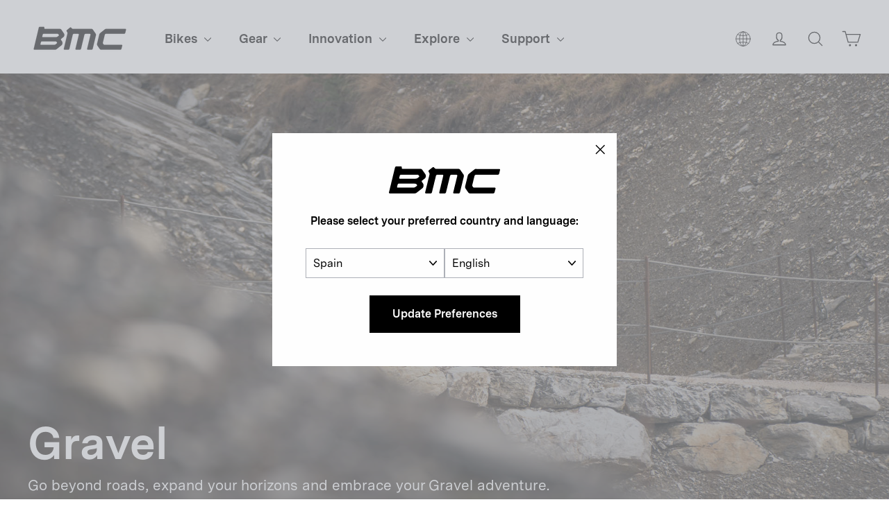

--- FILE ---
content_type: text/html; charset=utf-8
request_url: https://es.bmc-switzerland.com/collections/gravel-bikes?___from_store=eu_fr&plp_primary_color=Purple&size%5B0%5D=61&size%5B1%5D=47&size%5B2%5D=XS&size%5B3%5D=S&size%5B4%5D=XL
body_size: 35912
content:
<!doctype html>
<html class="no-js" lang="en" dir="ltr">
  <head>

    <meta charset="utf-8">
    <meta http-equiv="X-UA-Compatible" content="IE=edge,chrome=1">
    <meta name="viewport" content="width=device-width,initial-scale=1,maximum-scale=1">
    <meta name="theme-color" content="#000000">
    <meta name="google-site-verification" content="6cjO-77TaOZd8pzctASSPdNJwtYT7adADx0swfQDN3g" />
    <link rel="canonical" href="https://es.bmc-switzerland.com/collections/gravel-bikes">
    <link rel="preconnect" href="https://cdn.shopify.com" crossorigin>
    <link rel="preconnect" href="https://fonts.shopifycdn.com" crossorigin>
    <link rel="dns-prefetch" href="https://productreviews.shopifycdn.com">
    <link rel="dns-prefetch" href="https://ajax.googleapis.com">
    <link rel="dns-prefetch" href="https://maps.googleapis.com">
    <link rel="dns-prefetch" href="https://maps.gstatic.com">
    
    <link rel="preconnect" href="https://fonts.googleapis.com">
    <link rel="preconnect" href="https://fonts.gstatic.com" crossorigin>
    <link href="https://fonts.googleapis.com/css2?family=Roboto:ital,wght@0,100;0,300;0,400;0,500;0,700;0,900;1,100;1,300;1,400;1,500;1,700;1,900&display=swap" rel="stylesheet"><link rel="shortcut icon" href="//es.bmc-switzerland.com/cdn/shop/files/bmc-icon.png?crop=center&height=32&v=1738362014&width=32" type="image/png"><title>BMC Bikes | Gravel
&ndash; BMC Switzerland AG
</title>
<meta name="description" content="Go beyond roads, expand your horizons and embrace your Gravel adventure."><meta property="og:site_name" content="BMC Switzerland AG">
  <meta property="og:url" content="https://es.bmc-switzerland.com/collections/gravel-bikes">
  <meta property="og:title" content="BMC Bikes | Gravel">
  <meta property="og:type" content="website">
  <meta property="og:description" content="Go beyond roads, expand your horizons and embrace your Gravel adventure."><meta property="og:image" content="http://es.bmc-switzerland.com/cdn/shop/collections/bec2906d-7264-4663-a6da-905f1332ef62.jpg?v=1713358302">
    <meta property="og:image:secure_url" content="https://es.bmc-switzerland.com/cdn/shop/collections/bec2906d-7264-4663-a6da-905f1332ef62.jpg?v=1713358302">
    <meta property="og:image:width" content="1920">
    <meta property="og:image:height" content="1080"><meta name="twitter:site" content="@">
  <meta name="twitter:card" content="summary_large_image">
  <meta name="twitter:title" content="BMC Bikes | Gravel">
  <meta name="twitter:description" content="Go beyond roads, expand your horizons and embrace your Gravel adventure.">
<style data-shopify>@font-face {
  font-family: Chivo;
  font-weight: 700;
  font-style: normal;
  font-display: swap;
  src: url("//es.bmc-switzerland.com/cdn/fonts/chivo/chivo_n7.4d81c6f06c2ff78ed42169d6ec4aefa6d5cb0ff0.woff2") format("woff2"),
       url("//es.bmc-switzerland.com/cdn/fonts/chivo/chivo_n7.a0e879417e089c259360eefc0ac3a3c8ea4e2830.woff") format("woff");
}

  @font-face {
  font-family: "Instrument Sans";
  font-weight: 400;
  font-style: normal;
  font-display: swap;
  src: url("//es.bmc-switzerland.com/cdn/fonts/instrument_sans/instrumentsans_n4.db86542ae5e1596dbdb28c279ae6c2086c4c5bfa.woff2") format("woff2"),
       url("//es.bmc-switzerland.com/cdn/fonts/instrument_sans/instrumentsans_n4.510f1b081e58d08c30978f465518799851ef6d8b.woff") format("woff");
}


  @font-face {
  font-family: "Instrument Sans";
  font-weight: 600;
  font-style: normal;
  font-display: swap;
  src: url("//es.bmc-switzerland.com/cdn/fonts/instrument_sans/instrumentsans_n6.27dc66245013a6f7f317d383a3cc9a0c347fb42d.woff2") format("woff2"),
       url("//es.bmc-switzerland.com/cdn/fonts/instrument_sans/instrumentsans_n6.1a71efbeeb140ec495af80aad612ad55e19e6d0e.woff") format("woff");
}

  @font-face {
  font-family: "Instrument Sans";
  font-weight: 400;
  font-style: italic;
  font-display: swap;
  src: url("//es.bmc-switzerland.com/cdn/fonts/instrument_sans/instrumentsans_i4.028d3c3cd8d085648c808ceb20cd2fd1eb3560e5.woff2") format("woff2"),
       url("//es.bmc-switzerland.com/cdn/fonts/instrument_sans/instrumentsans_i4.7e90d82df8dee29a99237cd19cc529d2206706a2.woff") format("woff");
}

  @font-face {
  font-family: "Instrument Sans";
  font-weight: 600;
  font-style: italic;
  font-display: swap;
  src: url("//es.bmc-switzerland.com/cdn/fonts/instrument_sans/instrumentsans_i6.ba8063f6adfa1e7ffe690cc5efa600a1e0a8ec32.woff2") format("woff2"),
       url("//es.bmc-switzerland.com/cdn/fonts/instrument_sans/instrumentsans_i6.a5bb29b76a0bb820ddaa9417675a5d0bafaa8c1f.woff") format("woff");
}

</style><link href="//es.bmc-switzerland.com/cdn/shop/t/45/assets/theme.css?v=126918717586244624301734517733" rel="stylesheet" type="text/css" media="all" />
<style data-shopify>@font-face {
    font-family: 'Messina Sans';
    src: url("//es.bmc-switzerland.com/cdn/shop/t/45/assets/MessinaSans-Bold.woff2?v=7266238590667340081718826260") format("woff2"),
        url("//es.bmc-switzerland.com/cdn/shop/t/45/assets/MessinaSans-Bold.woff?v=93490921327432362271718826260") format("woff");
    font-weight: bold;
  }
    
  @font-face {
    font-family: 'Messina Sans';
    src: url("//es.bmc-switzerland.com/cdn/shop/t/45/assets/MessinaSans-Regular.woff2?v=59582925949054655381718826259") format("woff2"),
        url("//es.bmc-switzerland.com/cdn/shop/t/45/assets/MessinaSans-Regular.woff?v=129784390172447061718826260") format("woff");
    font-weight: normal;
  }

  @font-face {
    font-family: 'GT America Compressed';
    src: url("//es.bmc-switzerland.com/cdn/shop/t/45/assets/GT-America-Compressed-Bold.woff2?v=87228662848688662181718826260") format("woff2"),
        url("//es.bmc-switzerland.com/cdn/shop/t/45/assets/GT-America-Compressed-Bold.woff?v=164855980521621406251718826260") format("woff");
    font-weight: bold;
  }
    
  @font-face {
    font-family: 'GT America';
    src: url("//es.bmc-switzerland.com/cdn/shop/t/45/assets/GT-America-Standard-Regular.woff2?v=77525485877538811251718826259") format("woff2"),
        url("//es.bmc-switzerland.com/cdn/shop/t/45/assets/GT-America-Standard-Regular.woff?v=28152098778282682621718826260") format("woff");
    font-weight: normal;
  }

  @font-face {
    font-family: 'GT America';
    src: url("//es.bmc-switzerland.com/cdn/shop/t/45/assets/GT-America-Standard-Bold.woff2?v=86835708726275130581718826259") format("woff2"),
        url("//es.bmc-switzerland.com/cdn/shop/t/45/assets/GT-America-Standard-Bold.woff?v=112415886090159598731718826259") format("woff");
    font-weight: bold;
  }

  :root {--typeHeaderPrimary: 'Messina Sans';
      --typeHeaderFallback: 'sans-serif';--typeHeaderSize: 34px;
    --typeHeaderWeight: 700;
    --typeHeaderLineHeight: 1.2;
    --typeHeaderSpacing: 0.0em;--typeBasePrimary: 'Messina Sans';
      --typeBaseFallback: 'sans-serif';--typeBaseSize: 16px;
    --typeBaseWeight: 400;
    --typeBaseLineHeight: 1.6;
    --typeBaseSpacing: 0.0em;

    --iconWeight: 3px;
    --iconLinecaps: round;
  }

  
.collection-hero__content:before,
  .hero__image-wrapper:before,
  .hero__media:before {
    background-image: linear-gradient(to bottom, rgba(0, 0, 0, 0.0) 0%, rgba(0, 0, 0, 0.0) 40%, rgba(0, 0, 0, 0.26) 100%);
  }

  .skrim__item-content .skrim__overlay:after {
    background-image: linear-gradient(to bottom, rgba(0, 0, 0, 0.0) 30%, rgba(0, 0, 0, 0.26) 100%);
  }

  .placeholder-content {
    background-image: linear-gradient(100deg, #ffffff 40%, #f7f7f7 63%, #ffffff 79%);
  }</style><script>
       window.langShopifyLocale = true;
       var compareMetaLabels = {
         "sp_shortdescription": 'Short Description',
         "sp_combinedspecscockpit": 'Cockpit',
         "sp_combinedspecsbrakes": 'Brakes',
         "sp_combinedspecsframeset": 'Frameset',
         "sp_combinedspecsdrivetrain": 'Drivetrain',
         "sp_combinedspecsadditionalinformation": 'Additional Information',
         "sp_combinedspecswheels": 'Wheels'
       }

     function comparePageLoaded(){ 
       for (var compareMetaLabel in compareMetaLabels){
         if(document.querySelectorAll(`.${compareMetaLabel}`).length)
           document.querySelector(`.${compareMetaLabel}`).textContent = compareMetaLabels[compareMetaLabel];
       }
     }
      document.documentElement.className = document.documentElement.className.replace('no-js', 'js');

      window.theme = window.theme || {};
      theme.routes = {
        home: "/",
        cart: "/cart.js",
        cartPage: "/cart",
        cartAdd: "/cart/add.js",
        cartChange: "/cart/change.js",
        search: "/search"
      };
      theme.strings = {
        soldOut: "Out of Stock",
        unavailable: "Not Sold Online",
        inStockLabel: "In stock, ready to ship",
        oneStockLabel: "Low stock - [count] item left",
        otherStockLabel: "Low stock - [count] items left",
        willNotShipUntil: "Ready to ship [date]",
        willBeInStockAfter: "Back in stock [date]",
        waitingForStock: "Inventory on the way",
        cartSavings: "You're saving [savings]",
        cartEmpty: "Your cart is currently empty.",
        cartTermsConfirmation: "You must agree with the terms and conditions of sales to check out",
        searchCollections: "Collections:",
        searchPages: "Pages:",
        searchArticles: "Articles:",
        maxQuantity: "You can only have [quantity] of [title] in your cart."
      };
      theme.settings = {
        cartType: "drawer",
        isCustomerTemplate: false,
        moneyFormat: "{{amount_with_comma_separator}}",
        predictiveSearch: true,
        predictiveSearchType: "product",
        quickView: false,
        themeName: 'Motion',
        themeVersion: "10.2.0"
      };
    </script>

    <script>window.performance && window.performance.mark && window.performance.mark('shopify.content_for_header.start');</script><meta name="facebook-domain-verification" content="ccng5o25bep9ecwbimwy16ajoo46ar">
<meta name="google-site-verification" content="L-FDLy9wJkBanmVXPPXmgQM09VSNjiKnlgcP9Eb6FLM">
<meta id="shopify-digital-wallet" name="shopify-digital-wallet" content="/23613567/digital_wallets/dialog">
<meta name="shopify-checkout-api-token" content="5ce30890c744379cc1f07ebc4f374bb3">
<link rel="alternate" type="application/atom+xml" title="Feed" href="/collections/gravel-bikes.atom" />
<link rel="alternate" hreflang="x-default" href="https://bmc-switzerland.com/collections/gravel-bikes">
<link rel="alternate" hreflang="en-AD" href="https://ad.bmc-switzerland.com/collections/gravel-bikes">
<link rel="alternate" hreflang="fr-AD" href="https://ad.bmc-switzerland.com/fr/collections/gravel-bikes">
<link rel="alternate" hreflang="de-AD" href="https://ad.bmc-switzerland.com/de/collections/gravel-bikes">
<link rel="alternate" hreflang="it-AD" href="https://ad.bmc-switzerland.com/it/collections/gravel-bikes">
<link rel="alternate" hreflang="es-AD" href="https://ad.bmc-switzerland.com/es/collections/gravel-bikes">
<link rel="alternate" hreflang="en-AE" href="https://ae.bmc-switzerland.com/collections/gravel-bikes">
<link rel="alternate" hreflang="it-AE" href="https://ae.bmc-switzerland.com/it/collections/gravel-bikes">
<link rel="alternate" hreflang="fr-AE" href="https://ae.bmc-switzerland.com/fr/collections/gravel-bikes">
<link rel="alternate" hreflang="es-AE" href="https://ae.bmc-switzerland.com/es/collections/gravel-bikes">
<link rel="alternate" hreflang="de-AE" href="https://ae.bmc-switzerland.com/de/collections/gravel-bikes">
<link rel="alternate" hreflang="en-AR" href="https://ar.bmc-switzerland.com/collections/gravel-bikes">
<link rel="alternate" hreflang="it-AR" href="https://ar.bmc-switzerland.com/it/collections/gravel-bikes">
<link rel="alternate" hreflang="fr-AR" href="https://ar.bmc-switzerland.com/fr/collections/gravel-bikes">
<link rel="alternate" hreflang="es-AR" href="https://ar.bmc-switzerland.com/es/collections/gravel-bikes">
<link rel="alternate" hreflang="de-AR" href="https://ar.bmc-switzerland.com/de/collections/gravel-bikes">
<link rel="alternate" hreflang="en-AT" href="https://at.bmc-switzerland.com/collections/gravel-bikes">
<link rel="alternate" hreflang="fr-AT" href="https://at.bmc-switzerland.com/fr/collections/gravel-bikes">
<link rel="alternate" hreflang="it-AT" href="https://at.bmc-switzerland.com/it/collections/gravel-bikes">
<link rel="alternate" hreflang="es-AT" href="https://at.bmc-switzerland.com/es/collections/gravel-bikes">
<link rel="alternate" hreflang="de-AT" href="https://at.bmc-switzerland.com/de/collections/gravel-bikes">
<link rel="alternate" hreflang="en-AU" href="https://au.bmc-switzerland.com/collections/gravel-bikes">
<link rel="alternate" hreflang="it-AU" href="https://au.bmc-switzerland.com/it/collections/gravel-bikes">
<link rel="alternate" hreflang="fr-AU" href="https://au.bmc-switzerland.com/fr/collections/gravel-bikes">
<link rel="alternate" hreflang="es-AU" href="https://au.bmc-switzerland.com/es/collections/gravel-bikes">
<link rel="alternate" hreflang="de-AU" href="https://au.bmc-switzerland.com/de/collections/gravel-bikes">
<link rel="alternate" hreflang="en-BE" href="https://be.bmc-switzerland.com/collections/gravel-bikes">
<link rel="alternate" hreflang="de-BE" href="https://be.bmc-switzerland.com/de/collections/gravel-bikes">
<link rel="alternate" hreflang="it-BE" href="https://be.bmc-switzerland.com/it/collections/gravel-bikes">
<link rel="alternate" hreflang="es-BE" href="https://be.bmc-switzerland.com/es/collections/gravel-bikes">
<link rel="alternate" hreflang="fr-BE" href="https://be.bmc-switzerland.com/fr/collections/gravel-bikes">
<link rel="alternate" hreflang="en-CH" href="https://bmc-switzerland.com/collections/gravel-bikes">
<link rel="alternate" hreflang="it-CH" href="https://bmc-switzerland.com/it/collections/gravel-bikes">
<link rel="alternate" hreflang="fr-CH" href="https://bmc-switzerland.com/fr/collections/gravel-bikes">
<link rel="alternate" hreflang="es-CH" href="https://bmc-switzerland.com/es/collections/gravel-bikes">
<link rel="alternate" hreflang="de-CH" href="https://bmc-switzerland.com/de/collections/gravel-bikes">
<link rel="alternate" hreflang="en-BR" href="https://br.bmc-switzerland.com/collections/gravel-bikes">
<link rel="alternate" hreflang="it-BR" href="https://br.bmc-switzerland.com/it/collections/gravel-bikes">
<link rel="alternate" hreflang="fr-BR" href="https://br.bmc-switzerland.com/fr/collections/gravel-bikes">
<link rel="alternate" hreflang="es-BR" href="https://br.bmc-switzerland.com/es/collections/gravel-bikes">
<link rel="alternate" hreflang="de-BR" href="https://br.bmc-switzerland.com/de/collections/gravel-bikes">
<link rel="alternate" hreflang="en-CO" href="https://co.bmc-switzerland.com/collections/gravel-bikes">
<link rel="alternate" hreflang="it-CO" href="https://co.bmc-switzerland.com/it/collections/gravel-bikes">
<link rel="alternate" hreflang="fr-CO" href="https://co.bmc-switzerland.com/fr/collections/gravel-bikes">
<link rel="alternate" hreflang="es-CO" href="https://co.bmc-switzerland.com/es/collections/gravel-bikes">
<link rel="alternate" hreflang="de-CO" href="https://co.bmc-switzerland.com/de/collections/gravel-bikes">
<link rel="alternate" hreflang="en-CR" href="https://cr.bmc-switzerland.com/collections/gravel-bikes">
<link rel="alternate" hreflang="it-CR" href="https://cr.bmc-switzerland.com/it/collections/gravel-bikes">
<link rel="alternate" hreflang="fr-CR" href="https://cr.bmc-switzerland.com/fr/collections/gravel-bikes">
<link rel="alternate" hreflang="es-CR" href="https://cr.bmc-switzerland.com/es/collections/gravel-bikes">
<link rel="alternate" hreflang="de-CR" href="https://cr.bmc-switzerland.com/de/collections/gravel-bikes">
<link rel="alternate" hreflang="en-DE" href="https://de.bmc-switzerland.com/collections/gravel-bikes">
<link rel="alternate" hreflang="fr-DE" href="https://de.bmc-switzerland.com/fr/collections/gravel-bikes">
<link rel="alternate" hreflang="es-DE" href="https://de.bmc-switzerland.com/es/collections/gravel-bikes">
<link rel="alternate" hreflang="it-DE" href="https://de.bmc-switzerland.com/it/collections/gravel-bikes">
<link rel="alternate" hreflang="de-DE" href="https://de.bmc-switzerland.com/de/collections/gravel-bikes">
<link rel="alternate" hreflang="en-ES" href="https://es.bmc-switzerland.com/collections/gravel-bikes">
<link rel="alternate" hreflang="it-ES" href="https://es.bmc-switzerland.com/it/collections/gravel-bikes">
<link rel="alternate" hreflang="fr-ES" href="https://es.bmc-switzerland.com/fr/collections/gravel-bikes">
<link rel="alternate" hreflang="de-ES" href="https://es.bmc-switzerland.com/de/collections/gravel-bikes">
<link rel="alternate" hreflang="es-ES" href="https://es.bmc-switzerland.com/es/collections/gravel-bikes">
<link rel="alternate" hreflang="en-FR" href="https://fr.bmc-switzerland.com/collections/gravel-bikes">
<link rel="alternate" hreflang="de-FR" href="https://fr.bmc-switzerland.com/de/collections/gravel-bikes">
<link rel="alternate" hreflang="es-FR" href="https://fr.bmc-switzerland.com/es/collections/gravel-bikes">
<link rel="alternate" hreflang="it-FR" href="https://fr.bmc-switzerland.com/it/collections/gravel-bikes">
<link rel="alternate" hreflang="fr-FR" href="https://fr.bmc-switzerland.com/fr/collections/gravel-bikes">
<link rel="alternate" hreflang="en-GT" href="https://gt.bmc-switzerland.com/collections/gravel-bikes">
<link rel="alternate" hreflang="it-GT" href="https://gt.bmc-switzerland.com/it/collections/gravel-bikes">
<link rel="alternate" hreflang="fr-GT" href="https://gt.bmc-switzerland.com/fr/collections/gravel-bikes">
<link rel="alternate" hreflang="es-GT" href="https://gt.bmc-switzerland.com/es/collections/gravel-bikes">
<link rel="alternate" hreflang="de-GT" href="https://gt.bmc-switzerland.com/de/collections/gravel-bikes">
<link rel="alternate" hreflang="en-IT" href="https://it.bmc-switzerland.com/collections/gravel-bikes">
<link rel="alternate" hreflang="fr-IT" href="https://it.bmc-switzerland.com/fr/collections/gravel-bikes">
<link rel="alternate" hreflang="de-IT" href="https://it.bmc-switzerland.com/de/collections/gravel-bikes">
<link rel="alternate" hreflang="es-IT" href="https://it.bmc-switzerland.com/es/collections/gravel-bikes">
<link rel="alternate" hreflang="it-IT" href="https://it.bmc-switzerland.com/it/collections/gravel-bikes">
<link rel="alternate" hreflang="en-JP" href="https://jp.bmc-switzerland.com/collections/gravel-bikes">
<link rel="alternate" hreflang="it-JP" href="https://jp.bmc-switzerland.com/it/collections/gravel-bikes">
<link rel="alternate" hreflang="fr-JP" href="https://jp.bmc-switzerland.com/fr/collections/gravel-bikes">
<link rel="alternate" hreflang="es-JP" href="https://jp.bmc-switzerland.com/es/collections/gravel-bikes">
<link rel="alternate" hreflang="de-JP" href="https://jp.bmc-switzerland.com/de/collections/gravel-bikes">
<link rel="alternate" hreflang="en-KR" href="https://kr.bmc-switzerland.com/collections/gravel-bikes">
<link rel="alternate" hreflang="it-KR" href="https://kr.bmc-switzerland.com/it/collections/gravel-bikes">
<link rel="alternate" hreflang="fr-KR" href="https://kr.bmc-switzerland.com/fr/collections/gravel-bikes">
<link rel="alternate" hreflang="es-KR" href="https://kr.bmc-switzerland.com/es/collections/gravel-bikes">
<link rel="alternate" hreflang="de-KR" href="https://kr.bmc-switzerland.com/de/collections/gravel-bikes">
<link rel="alternate" hreflang="en-LU" href="https://lu.bmc-switzerland.com/collections/gravel-bikes">
<link rel="alternate" hreflang="fr-LU" href="https://lu.bmc-switzerland.com/fr/collections/gravel-bikes">
<link rel="alternate" hreflang="it-LU" href="https://lu.bmc-switzerland.com/it/collections/gravel-bikes">
<link rel="alternate" hreflang="es-LU" href="https://lu.bmc-switzerland.com/es/collections/gravel-bikes">
<link rel="alternate" hreflang="de-LU" href="https://lu.bmc-switzerland.com/de/collections/gravel-bikes">
<link rel="alternate" hreflang="en-MC" href="https://mc.bmc-switzerland.com/collections/gravel-bikes">
<link rel="alternate" hreflang="de-MC" href="https://mc.bmc-switzerland.com/de/collections/gravel-bikes">
<link rel="alternate" hreflang="it-MC" href="https://mc.bmc-switzerland.com/it/collections/gravel-bikes">
<link rel="alternate" hreflang="es-MC" href="https://mc.bmc-switzerland.com/es/collections/gravel-bikes">
<link rel="alternate" hreflang="fr-MC" href="https://mc.bmc-switzerland.com/fr/collections/gravel-bikes">
<link rel="alternate" hreflang="en-MX" href="https://mx.bmc-switzerland.com/collections/gravel-bikes">
<link rel="alternate" hreflang="it-MX" href="https://mx.bmc-switzerland.com/it/collections/gravel-bikes">
<link rel="alternate" hreflang="fr-MX" href="https://mx.bmc-switzerland.com/fr/collections/gravel-bikes">
<link rel="alternate" hreflang="es-MX" href="https://mx.bmc-switzerland.com/es/collections/gravel-bikes">
<link rel="alternate" hreflang="de-MX" href="https://mx.bmc-switzerland.com/de/collections/gravel-bikes">
<link rel="alternate" hreflang="en-NL" href="https://nl.bmc-switzerland.com/collections/gravel-bikes">
<link rel="alternate" hreflang="fr-NL" href="https://nl.bmc-switzerland.com/fr/collections/gravel-bikes">
<link rel="alternate" hreflang="de-NL" href="https://nl.bmc-switzerland.com/de/collections/gravel-bikes">
<link rel="alternate" hreflang="it-NL" href="https://nl.bmc-switzerland.com/it/collections/gravel-bikes">
<link rel="alternate" hreflang="es-NL" href="https://nl.bmc-switzerland.com/es/collections/gravel-bikes">
<link rel="alternate" hreflang="en-PT" href="https://pt.bmc-switzerland.com/collections/gravel-bikes">
<link rel="alternate" hreflang="fr-PT" href="https://pt.bmc-switzerland.com/fr/collections/gravel-bikes">
<link rel="alternate" hreflang="de-PT" href="https://pt.bmc-switzerland.com/de/collections/gravel-bikes">
<link rel="alternate" hreflang="it-PT" href="https://pt.bmc-switzerland.com/it/collections/gravel-bikes">
<link rel="alternate" hreflang="es-PT" href="https://pt.bmc-switzerland.com/es/collections/gravel-bikes">
<link rel="alternate" type="application/json+oembed" href="https://es.bmc-switzerland.com/collections/gravel-bikes.oembed">
<script async="async" src="/checkouts/internal/preloads.js?locale=en-ES"></script>
<script id="apple-pay-shop-capabilities" type="application/json">{"shopId":23613567,"countryCode":"CH","currencyCode":"EUR","merchantCapabilities":["supports3DS"],"merchantId":"gid:\/\/shopify\/Shop\/23613567","merchantName":"BMC Switzerland AG","requiredBillingContactFields":["postalAddress","email","phone"],"requiredShippingContactFields":["postalAddress","email","phone"],"shippingType":"shipping","supportedNetworks":["visa","masterCard"],"total":{"type":"pending","label":"BMC Switzerland AG","amount":"1.00"},"shopifyPaymentsEnabled":true,"supportsSubscriptions":true}</script>
<script id="shopify-features" type="application/json">{"accessToken":"5ce30890c744379cc1f07ebc4f374bb3","betas":["rich-media-storefront-analytics"],"domain":"es.bmc-switzerland.com","predictiveSearch":true,"shopId":23613567,"locale":"en"}</script>
<script>var Shopify = Shopify || {};
Shopify.shop = "bmc-switzerland.myshopify.com";
Shopify.locale = "en";
Shopify.currency = {"active":"EUR","rate":"1.10007"};
Shopify.country = "ES";
Shopify.theme = {"name":"bmc-motion\/production\/bmc-eu","id":128599294031,"schema_name":"Motion","schema_version":"10.2.0","theme_store_id":null,"role":"main"};
Shopify.theme.handle = "null";
Shopify.theme.style = {"id":null,"handle":null};
Shopify.cdnHost = "es.bmc-switzerland.com/cdn";
Shopify.routes = Shopify.routes || {};
Shopify.routes.root = "/";</script>
<script type="module">!function(o){(o.Shopify=o.Shopify||{}).modules=!0}(window);</script>
<script>!function(o){function n(){var o=[];function n(){o.push(Array.prototype.slice.apply(arguments))}return n.q=o,n}var t=o.Shopify=o.Shopify||{};t.loadFeatures=n(),t.autoloadFeatures=n()}(window);</script>
<script id="shop-js-analytics" type="application/json">{"pageType":"collection"}</script>
<script defer="defer" async type="module" src="//es.bmc-switzerland.com/cdn/shopifycloud/shop-js/modules/v2/client.init-shop-cart-sync_BdyHc3Nr.en.esm.js"></script>
<script defer="defer" async type="module" src="//es.bmc-switzerland.com/cdn/shopifycloud/shop-js/modules/v2/chunk.common_Daul8nwZ.esm.js"></script>
<script type="module">
  await import("//es.bmc-switzerland.com/cdn/shopifycloud/shop-js/modules/v2/client.init-shop-cart-sync_BdyHc3Nr.en.esm.js");
await import("//es.bmc-switzerland.com/cdn/shopifycloud/shop-js/modules/v2/chunk.common_Daul8nwZ.esm.js");

  window.Shopify.SignInWithShop?.initShopCartSync?.({"fedCMEnabled":true,"windoidEnabled":true});

</script>
<script>(function() {
  var isLoaded = false;
  function asyncLoad() {
    if (isLoaded) return;
    isLoaded = true;
    var urls = ["https:\/\/amaicdn.com\/storepickup\/setting\/bmc-switzerland_1703669337.js?shop=bmc-switzerland.myshopify.com","https:\/\/cdn.roseperl.com\/storepickup\/assets\/js\/afthpage.js?shop=bmc-switzerland.myshopify.com"];
    for (var i = 0; i < urls.length; i++) {
      var s = document.createElement('script');
      s.type = 'text/javascript';
      s.async = true;
      s.src = urls[i];
      var x = document.getElementsByTagName('script')[0];
      x.parentNode.insertBefore(s, x);
    }
  };
  if(window.attachEvent) {
    window.attachEvent('onload', asyncLoad);
  } else {
    window.addEventListener('load', asyncLoad, false);
  }
})();</script>
<script id="__st">var __st={"a":23613567,"offset":3600,"reqid":"9611ef7e-ae65-4dc4-a9aa-a0941441ba72-1768982699","pageurl":"es.bmc-switzerland.com\/collections\/gravel-bikes?___from_store=eu_fr\u0026plp_primary_color=Purple\u0026size%5B0%5D=61\u0026size%5B1%5D=47\u0026size%5B2%5D=XS\u0026size%5B3%5D=S\u0026size%5B4%5D=XL","u":"784a47c2e8a5","p":"collection","rtyp":"collection","rid":274164383823};</script>
<script>window.ShopifyPaypalV4VisibilityTracking = true;</script>
<script id="captcha-bootstrap">!function(){'use strict';const t='contact',e='account',n='new_comment',o=[[t,t],['blogs',n],['comments',n],[t,'customer']],c=[[e,'customer_login'],[e,'guest_login'],[e,'recover_customer_password'],[e,'create_customer']],r=t=>t.map((([t,e])=>`form[action*='/${t}']:not([data-nocaptcha='true']) input[name='form_type'][value='${e}']`)).join(','),a=t=>()=>t?[...document.querySelectorAll(t)].map((t=>t.form)):[];function s(){const t=[...o],e=r(t);return a(e)}const i='password',u='form_key',d=['recaptcha-v3-token','g-recaptcha-response','h-captcha-response',i],f=()=>{try{return window.sessionStorage}catch{return}},m='__shopify_v',_=t=>t.elements[u];function p(t,e,n=!1){try{const o=window.sessionStorage,c=JSON.parse(o.getItem(e)),{data:r}=function(t){const{data:e,action:n}=t;return t[m]||n?{data:e,action:n}:{data:t,action:n}}(c);for(const[e,n]of Object.entries(r))t.elements[e]&&(t.elements[e].value=n);n&&o.removeItem(e)}catch(o){console.error('form repopulation failed',{error:o})}}const l='form_type',E='cptcha';function T(t){t.dataset[E]=!0}const w=window,h=w.document,L='Shopify',v='ce_forms',y='captcha';let A=!1;((t,e)=>{const n=(g='f06e6c50-85a8-45c8-87d0-21a2b65856fe',I='https://cdn.shopify.com/shopifycloud/storefront-forms-hcaptcha/ce_storefront_forms_captcha_hcaptcha.v1.5.2.iife.js',D={infoText:'Protected by hCaptcha',privacyText:'Privacy',termsText:'Terms'},(t,e,n)=>{const o=w[L][v],c=o.bindForm;if(c)return c(t,g,e,D).then(n);var r;o.q.push([[t,g,e,D],n]),r=I,A||(h.body.append(Object.assign(h.createElement('script'),{id:'captcha-provider',async:!0,src:r})),A=!0)});var g,I,D;w[L]=w[L]||{},w[L][v]=w[L][v]||{},w[L][v].q=[],w[L][y]=w[L][y]||{},w[L][y].protect=function(t,e){n(t,void 0,e),T(t)},Object.freeze(w[L][y]),function(t,e,n,w,h,L){const[v,y,A,g]=function(t,e,n){const i=e?o:[],u=t?c:[],d=[...i,...u],f=r(d),m=r(i),_=r(d.filter((([t,e])=>n.includes(e))));return[a(f),a(m),a(_),s()]}(w,h,L),I=t=>{const e=t.target;return e instanceof HTMLFormElement?e:e&&e.form},D=t=>v().includes(t);t.addEventListener('submit',(t=>{const e=I(t);if(!e)return;const n=D(e)&&!e.dataset.hcaptchaBound&&!e.dataset.recaptchaBound,o=_(e),c=g().includes(e)&&(!o||!o.value);(n||c)&&t.preventDefault(),c&&!n&&(function(t){try{if(!f())return;!function(t){const e=f();if(!e)return;const n=_(t);if(!n)return;const o=n.value;o&&e.removeItem(o)}(t);const e=Array.from(Array(32),(()=>Math.random().toString(36)[2])).join('');!function(t,e){_(t)||t.append(Object.assign(document.createElement('input'),{type:'hidden',name:u})),t.elements[u].value=e}(t,e),function(t,e){const n=f();if(!n)return;const o=[...t.querySelectorAll(`input[type='${i}']`)].map((({name:t})=>t)),c=[...d,...o],r={};for(const[a,s]of new FormData(t).entries())c.includes(a)||(r[a]=s);n.setItem(e,JSON.stringify({[m]:1,action:t.action,data:r}))}(t,e)}catch(e){console.error('failed to persist form',e)}}(e),e.submit())}));const S=(t,e)=>{t&&!t.dataset[E]&&(n(t,e.some((e=>e===t))),T(t))};for(const o of['focusin','change'])t.addEventListener(o,(t=>{const e=I(t);D(e)&&S(e,y())}));const B=e.get('form_key'),M=e.get(l),P=B&&M;t.addEventListener('DOMContentLoaded',(()=>{const t=y();if(P)for(const e of t)e.elements[l].value===M&&p(e,B);[...new Set([...A(),...v().filter((t=>'true'===t.dataset.shopifyCaptcha))])].forEach((e=>S(e,t)))}))}(h,new URLSearchParams(w.location.search),n,t,e,['guest_login'])})(!0,!0)}();</script>
<script integrity="sha256-4kQ18oKyAcykRKYeNunJcIwy7WH5gtpwJnB7kiuLZ1E=" data-source-attribution="shopify.loadfeatures" defer="defer" src="//es.bmc-switzerland.com/cdn/shopifycloud/storefront/assets/storefront/load_feature-a0a9edcb.js" crossorigin="anonymous"></script>
<script data-source-attribution="shopify.dynamic_checkout.dynamic.init">var Shopify=Shopify||{};Shopify.PaymentButton=Shopify.PaymentButton||{isStorefrontPortableWallets:!0,init:function(){window.Shopify.PaymentButton.init=function(){};var t=document.createElement("script");t.src="https://es.bmc-switzerland.com/cdn/shopifycloud/portable-wallets/latest/portable-wallets.en.js",t.type="module",document.head.appendChild(t)}};
</script>
<script data-source-attribution="shopify.dynamic_checkout.buyer_consent">
  function portableWalletsHideBuyerConsent(e){var t=document.getElementById("shopify-buyer-consent"),n=document.getElementById("shopify-subscription-policy-button");t&&n&&(t.classList.add("hidden"),t.setAttribute("aria-hidden","true"),n.removeEventListener("click",e))}function portableWalletsShowBuyerConsent(e){var t=document.getElementById("shopify-buyer-consent"),n=document.getElementById("shopify-subscription-policy-button");t&&n&&(t.classList.remove("hidden"),t.removeAttribute("aria-hidden"),n.addEventListener("click",e))}window.Shopify?.PaymentButton&&(window.Shopify.PaymentButton.hideBuyerConsent=portableWalletsHideBuyerConsent,window.Shopify.PaymentButton.showBuyerConsent=portableWalletsShowBuyerConsent);
</script>
<script data-source-attribution="shopify.dynamic_checkout.cart.bootstrap">document.addEventListener("DOMContentLoaded",(function(){function t(){return document.querySelector("shopify-accelerated-checkout-cart, shopify-accelerated-checkout")}if(t())Shopify.PaymentButton.init();else{new MutationObserver((function(e,n){t()&&(Shopify.PaymentButton.init(),n.disconnect())})).observe(document.body,{childList:!0,subtree:!0})}}));
</script>
<link id="shopify-accelerated-checkout-styles" rel="stylesheet" media="screen" href="https://es.bmc-switzerland.com/cdn/shopifycloud/portable-wallets/latest/accelerated-checkout-backwards-compat.css" crossorigin="anonymous">
<style id="shopify-accelerated-checkout-cart">
        #shopify-buyer-consent {
  margin-top: 1em;
  display: inline-block;
  width: 100%;
}

#shopify-buyer-consent.hidden {
  display: none;
}

#shopify-subscription-policy-button {
  background: none;
  border: none;
  padding: 0;
  text-decoration: underline;
  font-size: inherit;
  cursor: pointer;
}

#shopify-subscription-policy-button::before {
  box-shadow: none;
}

      </style>

<script>window.performance && window.performance.mark && window.performance.mark('shopify.content_for_header.end');</script>
    
<script>
  window.vwPreviewBar=false;
</script>

    

    <link rel="alternate" hreflang="en-US" href="https://us.bmc-switzerland.com/en/collections/gravel-bikes">
    <link rel="alternate" hreflang="fr-US" href="https://us.bmc-switzerland.com/fr/collections/gravel-bikes">
    <link rel="alternate" hreflang="de-US" href="https://us.bmc-switzerland.com/de/collections/gravel-bikes">
    <link rel="alternate" hreflang="it-US" href="https://us.bmc-switzerland.com/it/collections/gravel-bikes">
    <link rel="alternate" hreflang="es-US" href="https://us.bmc-switzerland.com/es/collections/gravel-bikes">
    <link rel="alternate" hreflang="en-CA" href="https://ca.bmc-switzerland.com/en/collections/gravel-bikes">
    <link rel="alternate" hreflang="fr-CA" href="https://ca.bmc-switzerland.com/fr/collections/gravel-bikes">
    <link rel="alternate" hreflang="de-CA" href="https://ca.bmc-switzerland.com/de/collections/gravel-bikes">
    <link rel="alternate" hreflang="it-CA" href="https://ca.bmc-switzerland.com/it/collections/gravel-bikes">
    <link rel="alternate" hreflang="es-CA" href="https://ca.bmc-switzerland.com/es/collections/gravel-bikes">
    
    <script src="//es.bmc-switzerland.com/cdn/shop/t/45/assets/vendor-scripts-v14.js" defer="defer"></script><link rel="stylesheet" href="//es.bmc-switzerland.com/cdn/shop/t/45/assets/country-flags.css"><script src="//es.bmc-switzerland.com/cdn/shop/t/45/assets/theme.js?v=25847824377795322771726694916" defer="defer"></script>

    



  <link href="//es.bmc-switzerland.com/cdn/shop/t/45/assets/dist__base-DZPkBWDH.css" rel="stylesheet" type="text/css" media="all" />




  <script src="//es.bmc-switzerland.com/cdn/shop/t/45/assets/dist__init-BwOl_FGg.js" type="module" crossorigin="anonymous"></script>

<link href="https://monorail-edge.shopifysvc.com" rel="dns-prefetch">
<script>(function(){if ("sendBeacon" in navigator && "performance" in window) {try {var session_token_from_headers = performance.getEntriesByType('navigation')[0].serverTiming.find(x => x.name == '_s').description;} catch {var session_token_from_headers = undefined;}var session_cookie_matches = document.cookie.match(/_shopify_s=([^;]*)/);var session_token_from_cookie = session_cookie_matches && session_cookie_matches.length === 2 ? session_cookie_matches[1] : "";var session_token = session_token_from_headers || session_token_from_cookie || "";function handle_abandonment_event(e) {var entries = performance.getEntries().filter(function(entry) {return /monorail-edge.shopifysvc.com/.test(entry.name);});if (!window.abandonment_tracked && entries.length === 0) {window.abandonment_tracked = true;var currentMs = Date.now();var navigation_start = performance.timing.navigationStart;var payload = {shop_id: 23613567,url: window.location.href,navigation_start,duration: currentMs - navigation_start,session_token,page_type: "collection"};window.navigator.sendBeacon("https://monorail-edge.shopifysvc.com/v1/produce", JSON.stringify({schema_id: "online_store_buyer_site_abandonment/1.1",payload: payload,metadata: {event_created_at_ms: currentMs,event_sent_at_ms: currentMs}}));}}window.addEventListener('pagehide', handle_abandonment_event);}}());</script>
<script id="web-pixels-manager-setup">(function e(e,d,r,n,o){if(void 0===o&&(o={}),!Boolean(null===(a=null===(i=window.Shopify)||void 0===i?void 0:i.analytics)||void 0===a?void 0:a.replayQueue)){var i,a;window.Shopify=window.Shopify||{};var t=window.Shopify;t.analytics=t.analytics||{};var s=t.analytics;s.replayQueue=[],s.publish=function(e,d,r){return s.replayQueue.push([e,d,r]),!0};try{self.performance.mark("wpm:start")}catch(e){}var l=function(){var e={modern:/Edge?\/(1{2}[4-9]|1[2-9]\d|[2-9]\d{2}|\d{4,})\.\d+(\.\d+|)|Firefox\/(1{2}[4-9]|1[2-9]\d|[2-9]\d{2}|\d{4,})\.\d+(\.\d+|)|Chrom(ium|e)\/(9{2}|\d{3,})\.\d+(\.\d+|)|(Maci|X1{2}).+ Version\/(15\.\d+|(1[6-9]|[2-9]\d|\d{3,})\.\d+)([,.]\d+|)( \(\w+\)|)( Mobile\/\w+|) Safari\/|Chrome.+OPR\/(9{2}|\d{3,})\.\d+\.\d+|(CPU[ +]OS|iPhone[ +]OS|CPU[ +]iPhone|CPU IPhone OS|CPU iPad OS)[ +]+(15[._]\d+|(1[6-9]|[2-9]\d|\d{3,})[._]\d+)([._]\d+|)|Android:?[ /-](13[3-9]|1[4-9]\d|[2-9]\d{2}|\d{4,})(\.\d+|)(\.\d+|)|Android.+Firefox\/(13[5-9]|1[4-9]\d|[2-9]\d{2}|\d{4,})\.\d+(\.\d+|)|Android.+Chrom(ium|e)\/(13[3-9]|1[4-9]\d|[2-9]\d{2}|\d{4,})\.\d+(\.\d+|)|SamsungBrowser\/([2-9]\d|\d{3,})\.\d+/,legacy:/Edge?\/(1[6-9]|[2-9]\d|\d{3,})\.\d+(\.\d+|)|Firefox\/(5[4-9]|[6-9]\d|\d{3,})\.\d+(\.\d+|)|Chrom(ium|e)\/(5[1-9]|[6-9]\d|\d{3,})\.\d+(\.\d+|)([\d.]+$|.*Safari\/(?![\d.]+ Edge\/[\d.]+$))|(Maci|X1{2}).+ Version\/(10\.\d+|(1[1-9]|[2-9]\d|\d{3,})\.\d+)([,.]\d+|)( \(\w+\)|)( Mobile\/\w+|) Safari\/|Chrome.+OPR\/(3[89]|[4-9]\d|\d{3,})\.\d+\.\d+|(CPU[ +]OS|iPhone[ +]OS|CPU[ +]iPhone|CPU IPhone OS|CPU iPad OS)[ +]+(10[._]\d+|(1[1-9]|[2-9]\d|\d{3,})[._]\d+)([._]\d+|)|Android:?[ /-](13[3-9]|1[4-9]\d|[2-9]\d{2}|\d{4,})(\.\d+|)(\.\d+|)|Mobile Safari.+OPR\/([89]\d|\d{3,})\.\d+\.\d+|Android.+Firefox\/(13[5-9]|1[4-9]\d|[2-9]\d{2}|\d{4,})\.\d+(\.\d+|)|Android.+Chrom(ium|e)\/(13[3-9]|1[4-9]\d|[2-9]\d{2}|\d{4,})\.\d+(\.\d+|)|Android.+(UC? ?Browser|UCWEB|U3)[ /]?(15\.([5-9]|\d{2,})|(1[6-9]|[2-9]\d|\d{3,})\.\d+)\.\d+|SamsungBrowser\/(5\.\d+|([6-9]|\d{2,})\.\d+)|Android.+MQ{2}Browser\/(14(\.(9|\d{2,})|)|(1[5-9]|[2-9]\d|\d{3,})(\.\d+|))(\.\d+|)|K[Aa][Ii]OS\/(3\.\d+|([4-9]|\d{2,})\.\d+)(\.\d+|)/},d=e.modern,r=e.legacy,n=navigator.userAgent;return n.match(d)?"modern":n.match(r)?"legacy":"unknown"}(),u="modern"===l?"modern":"legacy",c=(null!=n?n:{modern:"",legacy:""})[u],f=function(e){return[e.baseUrl,"/wpm","/b",e.hashVersion,"modern"===e.buildTarget?"m":"l",".js"].join("")}({baseUrl:d,hashVersion:r,buildTarget:u}),m=function(e){var d=e.version,r=e.bundleTarget,n=e.surface,o=e.pageUrl,i=e.monorailEndpoint;return{emit:function(e){var a=e.status,t=e.errorMsg,s=(new Date).getTime(),l=JSON.stringify({metadata:{event_sent_at_ms:s},events:[{schema_id:"web_pixels_manager_load/3.1",payload:{version:d,bundle_target:r,page_url:o,status:a,surface:n,error_msg:t},metadata:{event_created_at_ms:s}}]});if(!i)return console&&console.warn&&console.warn("[Web Pixels Manager] No Monorail endpoint provided, skipping logging."),!1;try{return self.navigator.sendBeacon.bind(self.navigator)(i,l)}catch(e){}var u=new XMLHttpRequest;try{return u.open("POST",i,!0),u.setRequestHeader("Content-Type","text/plain"),u.send(l),!0}catch(e){return console&&console.warn&&console.warn("[Web Pixels Manager] Got an unhandled error while logging to Monorail."),!1}}}}({version:r,bundleTarget:l,surface:e.surface,pageUrl:self.location.href,monorailEndpoint:e.monorailEndpoint});try{o.browserTarget=l,function(e){var d=e.src,r=e.async,n=void 0===r||r,o=e.onload,i=e.onerror,a=e.sri,t=e.scriptDataAttributes,s=void 0===t?{}:t,l=document.createElement("script"),u=document.querySelector("head"),c=document.querySelector("body");if(l.async=n,l.src=d,a&&(l.integrity=a,l.crossOrigin="anonymous"),s)for(var f in s)if(Object.prototype.hasOwnProperty.call(s,f))try{l.dataset[f]=s[f]}catch(e){}if(o&&l.addEventListener("load",o),i&&l.addEventListener("error",i),u)u.appendChild(l);else{if(!c)throw new Error("Did not find a head or body element to append the script");c.appendChild(l)}}({src:f,async:!0,onload:function(){if(!function(){var e,d;return Boolean(null===(d=null===(e=window.Shopify)||void 0===e?void 0:e.analytics)||void 0===d?void 0:d.initialized)}()){var d=window.webPixelsManager.init(e)||void 0;if(d){var r=window.Shopify.analytics;r.replayQueue.forEach((function(e){var r=e[0],n=e[1],o=e[2];d.publishCustomEvent(r,n,o)})),r.replayQueue=[],r.publish=d.publishCustomEvent,r.visitor=d.visitor,r.initialized=!0}}},onerror:function(){return m.emit({status:"failed",errorMsg:"".concat(f," has failed to load")})},sri:function(e){var d=/^sha384-[A-Za-z0-9+/=]+$/;return"string"==typeof e&&d.test(e)}(c)?c:"",scriptDataAttributes:o}),m.emit({status:"loading"})}catch(e){m.emit({status:"failed",errorMsg:(null==e?void 0:e.message)||"Unknown error"})}}})({shopId: 23613567,storefrontBaseUrl: "https://bmc-switzerland.com",extensionsBaseUrl: "https://extensions.shopifycdn.com/cdn/shopifycloud/web-pixels-manager",monorailEndpoint: "https://monorail-edge.shopifysvc.com/unstable/produce_batch",surface: "storefront-renderer",enabledBetaFlags: ["2dca8a86"],webPixelsConfigList: [{"id":"1781891458","configuration":"{\"config\":\"{\\\"google_tag_ids\\\":[\\\"G-X6TMGBNGXK\\\",\\\"GT-KDZ467JG\\\"],\\\"target_country\\\":\\\"ZZ\\\",\\\"gtag_events\\\":[{\\\"type\\\":\\\"begin_checkout\\\",\\\"action_label\\\":[\\\"G-X6TMGBNGXK\\\",\\\"AW-10835531812\\\/eoahCNi99JIZEKSw5K4o\\\"]},{\\\"type\\\":\\\"search\\\",\\\"action_label\\\":[\\\"G-X6TMGBNGXK\\\",\\\"AW-10835531812\\\/tvVrCNK99JIZEKSw5K4o\\\"]},{\\\"type\\\":\\\"view_item\\\",\\\"action_label\\\":[\\\"G-X6TMGBNGXK\\\",\\\"AW-10835531812\\\/fuyjCM-99JIZEKSw5K4o\\\",\\\"MC-5KMJ2GY2FN\\\"]},{\\\"type\\\":\\\"purchase\\\",\\\"action_label\\\":[\\\"G-X6TMGBNGXK\\\",\\\"AW-10835531812\\\/QxacCMm99JIZEKSw5K4o\\\",\\\"MC-5KMJ2GY2FN\\\"]},{\\\"type\\\":\\\"page_view\\\",\\\"action_label\\\":[\\\"G-X6TMGBNGXK\\\",\\\"AW-10835531812\\\/74u2CMy99JIZEKSw5K4o\\\",\\\"MC-5KMJ2GY2FN\\\"]},{\\\"type\\\":\\\"add_payment_info\\\",\\\"action_label\\\":[\\\"G-X6TMGBNGXK\\\",\\\"AW-10835531812\\\/xJx8CNu99JIZEKSw5K4o\\\"]},{\\\"type\\\":\\\"add_to_cart\\\",\\\"action_label\\\":[\\\"G-X6TMGBNGXK\\\",\\\"AW-10835531812\\\/wIW4CNW99JIZEKSw5K4o\\\"]}],\\\"enable_monitoring_mode\\\":false}\"}","eventPayloadVersion":"v1","runtimeContext":"OPEN","scriptVersion":"b2a88bafab3e21179ed38636efcd8a93","type":"APP","apiClientId":1780363,"privacyPurposes":[],"dataSharingAdjustments":{"protectedCustomerApprovalScopes":["read_customer_address","read_customer_email","read_customer_name","read_customer_personal_data","read_customer_phone"]}},{"id":"144179279","configuration":"{\"pixel_id\":\"352937992073964\",\"pixel_type\":\"facebook_pixel\",\"metaapp_system_user_token\":\"-\"}","eventPayloadVersion":"v1","runtimeContext":"OPEN","scriptVersion":"ca16bc87fe92b6042fbaa3acc2fbdaa6","type":"APP","apiClientId":2329312,"privacyPurposes":["ANALYTICS","MARKETING","SALE_OF_DATA"],"dataSharingAdjustments":{"protectedCustomerApprovalScopes":["read_customer_address","read_customer_email","read_customer_name","read_customer_personal_data","read_customer_phone"]}},{"id":"shopify-app-pixel","configuration":"{}","eventPayloadVersion":"v1","runtimeContext":"STRICT","scriptVersion":"0450","apiClientId":"shopify-pixel","type":"APP","privacyPurposes":["ANALYTICS","MARKETING"]},{"id":"shopify-custom-pixel","eventPayloadVersion":"v1","runtimeContext":"LAX","scriptVersion":"0450","apiClientId":"shopify-pixel","type":"CUSTOM","privacyPurposes":["ANALYTICS","MARKETING"]}],isMerchantRequest: false,initData: {"shop":{"name":"BMC Switzerland AG","paymentSettings":{"currencyCode":"CHF"},"myshopifyDomain":"bmc-switzerland.myshopify.com","countryCode":"CH","storefrontUrl":"https:\/\/es.bmc-switzerland.com"},"customer":null,"cart":null,"checkout":null,"productVariants":[],"purchasingCompany":null},},"https://es.bmc-switzerland.com/cdn","fcfee988w5aeb613cpc8e4bc33m6693e112",{"modern":"","legacy":""},{"shopId":"23613567","storefrontBaseUrl":"https:\/\/bmc-switzerland.com","extensionBaseUrl":"https:\/\/extensions.shopifycdn.com\/cdn\/shopifycloud\/web-pixels-manager","surface":"storefront-renderer","enabledBetaFlags":"[\"2dca8a86\"]","isMerchantRequest":"false","hashVersion":"fcfee988w5aeb613cpc8e4bc33m6693e112","publish":"custom","events":"[[\"page_viewed\",{}],[\"collection_viewed\",{\"collection\":{\"id\":\"274164383823\",\"title\":\"Gravel\",\"productVariants\":[{\"price\":{\"amount\":10999.0,\"currencyCode\":\"EUR\"},\"product\":{\"title\":\"Kaius 01 ONE\",\"vendor\":\"BMC\",\"id\":\"14890645520770\",\"untranslatedTitle\":\"Kaius 01 ONE\",\"url\":\"\/products\/kaius-01-one-bikes-bmc-26a-000036\",\"type\":\"Bikes\"},\"id\":\"54912869400962\",\"image\":{\"src\":\"\/\/es.bmc-switzerland.com\/cdn\/shop\/files\/bmc-2026-kaius-01-one-gravel-bike-yellow-1_4d208bb6-dbbb-4b54-b77a-a20661e73f04.jpg?v=1761663922\"},\"sku\":\"30007050\",\"title\":\"47\",\"untranslatedTitle\":\"47\"},{\"price\":{\"amount\":7999.0,\"currencyCode\":\"EUR\"},\"product\":{\"title\":\"URS 01 ONE\",\"vendor\":\"BMC\",\"id\":\"14890635854210\",\"untranslatedTitle\":\"URS 01 ONE\",\"url\":\"\/products\/urs-01-one-bikes-bmc-26a-000039\",\"type\":\"Bikes\"},\"id\":\"54912812712322\",\"image\":{\"src\":\"\/\/es.bmc-switzerland.com\/cdn\/shop\/files\/bmc-2026-urs-01-one-gravel-bike-black-1.jpg?v=1761663942\"},\"sku\":\"30007068\",\"title\":\"XS\",\"untranslatedTitle\":\"XS\"},{\"price\":{\"amount\":7999.0,\"currencyCode\":\"EUR\"},\"product\":{\"title\":\"Kaius 01 TWO\",\"vendor\":\"BMC\",\"id\":\"14890648174978\",\"untranslatedTitle\":\"Kaius 01 TWO\",\"url\":\"\/products\/kaius-01-two-bikes-bmc-26a-000037\",\"type\":\"Bikes\"},\"id\":\"54912891847042\",\"image\":{\"src\":\"\/\/es.bmc-switzerland.com\/cdn\/shop\/files\/bmc-2026-kaius-01-two-gravel-bike-white-1_32a948e7-63dc-4c20-a646-d4fde9ed4377.jpg?v=1761663929\"},\"sku\":\"30007056\",\"title\":\"47\",\"untranslatedTitle\":\"47\"},{\"price\":{\"amount\":6999.0,\"currencyCode\":\"EUR\"},\"product\":{\"title\":\"Kaius 01 THREE\",\"vendor\":\"BMC\",\"id\":\"14821252596098\",\"untranslatedTitle\":\"Kaius 01 THREE\",\"url\":\"\/products\/kaius-01-three-bikes-bmc-26a-000001\",\"type\":\"Bikes\"},\"id\":\"53384513847682\",\"image\":{\"src\":\"\/\/es.bmc-switzerland.com\/cdn\/shop\/files\/bmc-2026-kaius-01-three-gravel-bike-grey-1_fd537a60-a6cd-4b36-ba7b-441cab9c049e.jpg?v=1761660938\"},\"sku\":\"30006871\",\"title\":\"47\",\"untranslatedTitle\":\"47\"},{\"price\":{\"amount\":5999.0,\"currencyCode\":\"EUR\"},\"product\":{\"title\":\"URS 01 LT ONE\",\"vendor\":\"BMC\",\"id\":\"14890652467586\",\"untranslatedTitle\":\"URS 01 LT ONE\",\"url\":\"\/products\/urs-01-lt-one-bikes-bmc-26a-000041\",\"type\":\"Bikes\"},\"id\":\"54912908099970\",\"image\":{\"src\":\"\/\/es.bmc-switzerland.com\/cdn\/shop\/files\/bmc-2026-urs-01-lt-one-gravel-bike-white-1_52ae11a7-aaa9-408c-9fe3-b7cf79004d61.jpg?v=1761907529\"},\"sku\":\"30007078\",\"title\":\"XS\",\"untranslatedTitle\":\"XS\"},{\"price\":{\"amount\":5999.0,\"currencyCode\":\"EUR\"},\"product\":{\"title\":\"Kaius 01 FOUR\",\"vendor\":\"BMC\",\"id\":\"14890637197698\",\"untranslatedTitle\":\"Kaius 01 FOUR\",\"url\":\"\/products\/kaius-01-four-bikes-bmc-26a-000038\",\"type\":\"Bikes\"},\"id\":\"54912825164162\",\"image\":{\"src\":\"\/\/es.bmc-switzerland.com\/cdn\/shop\/files\/bmc-2026-kaius-01-four-gravel-bike-black-1.jpg?v=1761663924\"},\"sku\":\"30007062\",\"title\":\"47\",\"untranslatedTitle\":\"47\"},{\"price\":{\"amount\":5499.0,\"currencyCode\":\"EUR\"},\"product\":{\"title\":\"URS 01 TWO\",\"vendor\":\"BMC\",\"id\":\"14890636083586\",\"untranslatedTitle\":\"URS 01 TWO\",\"url\":\"\/products\/urs-01-two-bikes-bmc-26a-000040\",\"type\":\"Bikes\"},\"id\":\"54912819331458\",\"image\":{\"src\":\"\/\/es.bmc-switzerland.com\/cdn\/shop\/files\/bmc-2026-urs-01-two-gravel-bike-green-1_84cb3b6e-665d-4e9f-b473-c3e3ad02d34b.jpg?v=1761663944\"},\"sku\":\"30007073\",\"title\":\"XS\",\"untranslatedTitle\":\"XS\"},{\"price\":{\"amount\":4499.0,\"currencyCode\":\"EUR\"},\"product\":{\"title\":\"URS ONE\",\"vendor\":\"BMC\",\"id\":\"14890637885826\",\"untranslatedTitle\":\"URS ONE\",\"url\":\"\/products\/urs-one-bikes-bmc-26a-000042\",\"type\":\"Bikes\"},\"id\":\"54912827163010\",\"image\":{\"src\":\"\/\/es.bmc-switzerland.com\/cdn\/shop\/files\/bmc-2026-urs-one-gravel-bike-blue-1_07a0415a-d236-43d2-95c7-bdba9fbfae4b.jpg?v=1761663944\"},\"sku\":\"30007083\",\"title\":\"XS\",\"untranslatedTitle\":\"XS\"},{\"price\":{\"amount\":4499.0,\"currencyCode\":\"EUR\"},\"product\":{\"title\":\"Kaius 01 Frameset\",\"vendor\":\"BMC\",\"id\":\"14821253415298\",\"untranslatedTitle\":\"Kaius 01 Frameset\",\"url\":\"\/products\/kaius-01-frs-frames-bmc-26a-000002\",\"type\":\"Frames\"},\"id\":\"53384540127618\",\"image\":{\"src\":\"\/\/es.bmc-switzerland.com\/cdn\/shop\/files\/bmc-2026-kaius-01-frameset-gravel-bike-frame-grey-1.jpg?v=1761660975\"},\"sku\":\"30006877\",\"title\":\"47\",\"untranslatedTitle\":\"47\"},{\"price\":{\"amount\":3499.0,\"currencyCode\":\"EUR\"},\"product\":{\"title\":\"URS TWO\",\"vendor\":\"BMC\",\"id\":\"14968299487618\",\"untranslatedTitle\":\"URS TWO\",\"url\":\"\/products\/urs-two-bikes-bmc-26a-000043\",\"type\":\"Bikes\"},\"id\":\"55146871357826\",\"image\":{\"src\":\"\/\/es.bmc-switzerland.com\/cdn\/shop\/files\/bmc-2026-urs-two-gravel-bike-grey-1_9b4a3ba3-adff-4622-a75c-4479d4f29fba.jpg?v=1761654179\"},\"sku\":\"30007088\",\"title\":\"XS\",\"untranslatedTitle\":\"XS\"}]}}]]"});</script><script>
  window.ShopifyAnalytics = window.ShopifyAnalytics || {};
  window.ShopifyAnalytics.meta = window.ShopifyAnalytics.meta || {};
  window.ShopifyAnalytics.meta.currency = 'EUR';
  var meta = {"products":[{"id":14890645520770,"gid":"gid:\/\/shopify\/Product\/14890645520770","vendor":"BMC","type":"Bikes","handle":"kaius-01-one-bikes-bmc-26a-000036","variants":[{"id":54912869400962,"price":1099900,"name":"Kaius 01 ONE - 47","public_title":"47","sku":"30007050"},{"id":54912870023554,"price":1099900,"name":"Kaius 01 ONE - 51","public_title":"51","sku":"30007051"},{"id":54912870056322,"price":1099900,"name":"Kaius 01 ONE - 54","public_title":"54","sku":"30007052"},{"id":54912870416770,"price":1099900,"name":"Kaius 01 ONE - 56","public_title":"56","sku":"30007053"},{"id":54912870482306,"price":1099900,"name":"Kaius 01 ONE - 58","public_title":"58","sku":"30007054"},{"id":54912870580610,"price":1099900,"name":"Kaius 01 ONE - 61","public_title":"61","sku":"30007055"}],"remote":false},{"id":14890635854210,"gid":"gid:\/\/shopify\/Product\/14890635854210","vendor":"BMC","type":"Bikes","handle":"urs-01-one-bikes-bmc-26a-000039","variants":[{"id":54912812712322,"price":799900,"name":"URS 01 ONE - XS","public_title":"XS","sku":"30007068"},{"id":54912812745090,"price":799900,"name":"URS 01 ONE - S","public_title":"S","sku":"30007069"},{"id":54912812777858,"price":799900,"name":"URS 01 ONE - M","public_title":"M","sku":"30007070"},{"id":54912812810626,"price":799900,"name":"URS 01 ONE - L","public_title":"L","sku":"30007071"},{"id":54912812843394,"price":799900,"name":"URS 01 ONE - XL","public_title":"XL","sku":"30007072"}],"remote":false},{"id":14890648174978,"gid":"gid:\/\/shopify\/Product\/14890648174978","vendor":"BMC","type":"Bikes","handle":"kaius-01-two-bikes-bmc-26a-000037","variants":[{"id":54912891847042,"price":799900,"name":"Kaius 01 TWO - 47","public_title":"47","sku":"30007056"},{"id":54912891879810,"price":799900,"name":"Kaius 01 TWO - 51","public_title":"51","sku":"30007057"},{"id":54912892141954,"price":799900,"name":"Kaius 01 TWO - 54","public_title":"54","sku":"30007058"},{"id":54912892174722,"price":799900,"name":"Kaius 01 TWO - 56","public_title":"56","sku":"30007059"},{"id":54912892273026,"price":799900,"name":"Kaius 01 TWO - 58","public_title":"58","sku":"30007060"},{"id":54912892305794,"price":799900,"name":"Kaius 01 TWO - 61","public_title":"61","sku":"30007061"}],"remote":false},{"id":14821252596098,"gid":"gid:\/\/shopify\/Product\/14821252596098","vendor":"BMC","type":"Bikes","handle":"kaius-01-three-bikes-bmc-26a-000001","variants":[{"id":53384513847682,"price":699900,"name":"Kaius 01 THREE - 47","public_title":"47","sku":"30006871"},{"id":53384513913218,"price":699900,"name":"Kaius 01 THREE - 51","public_title":"51","sku":"30006872"},{"id":53384514011522,"price":699900,"name":"Kaius 01 THREE - 54","public_title":"54","sku":"30006873"},{"id":53384514109826,"price":699900,"name":"Kaius 01 THREE - 56","public_title":"56","sku":"30006874"},{"id":53384514175362,"price":699900,"name":"Kaius 01 THREE - 58","public_title":"58","sku":"30006875"},{"id":53384514208130,"price":699900,"name":"Kaius 01 THREE - 61","public_title":"61","sku":"30006876"}],"remote":false},{"id":14890652467586,"gid":"gid:\/\/shopify\/Product\/14890652467586","vendor":"BMC","type":"Bikes","handle":"urs-01-lt-one-bikes-bmc-26a-000041","variants":[{"id":54912908099970,"price":599900,"name":"URS 01 LT ONE - XS","public_title":"XS","sku":"30007078"},{"id":54912908198274,"price":599900,"name":"URS 01 LT ONE - S","public_title":"S","sku":"30007079"},{"id":54912908460418,"price":599900,"name":"URS 01 LT ONE - M","public_title":"M","sku":"30007080"},{"id":54912908657026,"price":599900,"name":"URS 01 LT ONE - L","public_title":"L","sku":"30007081"},{"id":54912909017474,"price":599900,"name":"URS 01 LT ONE - XL","public_title":"XL","sku":"30007082"}],"remote":false},{"id":14890637197698,"gid":"gid:\/\/shopify\/Product\/14890637197698","vendor":"BMC","type":"Bikes","handle":"kaius-01-four-bikes-bmc-26a-000038","variants":[{"id":54912825164162,"price":599900,"name":"Kaius 01 FOUR - 47","public_title":"47","sku":"30007062"},{"id":54912825196930,"price":599900,"name":"Kaius 01 FOUR - 51","public_title":"51","sku":"30007063"},{"id":54912825229698,"price":599900,"name":"Kaius 01 FOUR - 54","public_title":"54","sku":"30007064"},{"id":54912825262466,"price":599900,"name":"Kaius 01 FOUR - 56","public_title":"56","sku":"30007065"},{"id":54912825295234,"price":599900,"name":"Kaius 01 FOUR - 58","public_title":"58","sku":"30007066"},{"id":54912825328002,"price":599900,"name":"Kaius 01 FOUR - 61","public_title":"61","sku":"30007067"}],"remote":false},{"id":14890636083586,"gid":"gid:\/\/shopify\/Product\/14890636083586","vendor":"BMC","type":"Bikes","handle":"urs-01-two-bikes-bmc-26a-000040","variants":[{"id":54912819331458,"price":549900,"name":"URS 01 TWO - XS","public_title":"XS","sku":"30007073"},{"id":54912819364226,"price":549900,"name":"URS 01 TWO - S","public_title":"S","sku":"30007074"},{"id":54912819593602,"price":549900,"name":"URS 01 TWO - M","public_title":"M","sku":"30007075"},{"id":54912819626370,"price":549900,"name":"URS 01 TWO - L","public_title":"L","sku":"30007076"},{"id":54912819888514,"price":549900,"name":"URS 01 TWO - XL","public_title":"XL","sku":"30007077"}],"remote":false},{"id":14890637885826,"gid":"gid:\/\/shopify\/Product\/14890637885826","vendor":"BMC","type":"Bikes","handle":"urs-one-bikes-bmc-26a-000042","variants":[{"id":54912827163010,"price":449900,"name":"URS ONE - XS","public_title":"XS","sku":"30007083"},{"id":54912827851138,"price":449900,"name":"URS ONE - S","public_title":"S","sku":"30007084"},{"id":54912828375426,"price":449900,"name":"URS ONE - M","public_title":"M","sku":"30007085"},{"id":54912828899714,"price":449900,"name":"URS ONE - L","public_title":"L","sku":"30007086"},{"id":54912829424002,"price":449900,"name":"URS ONE - XL","public_title":"XL","sku":"30007087"}],"remote":false},{"id":14821253415298,"gid":"gid:\/\/shopify\/Product\/14821253415298","vendor":"BMC","type":"Frames","handle":"kaius-01-frs-frames-bmc-26a-000002","variants":[{"id":53384540127618,"price":449900,"name":"Kaius 01 Frameset - 47","public_title":"47","sku":"30006877"},{"id":53384540291458,"price":449900,"name":"Kaius 01 Frameset - 51","public_title":"51","sku":"30006878"},{"id":53384540455298,"price":449900,"name":"Kaius 01 Frameset - 54","public_title":"54","sku":"30006879"},{"id":53384540586370,"price":449900,"name":"Kaius 01 Frameset - 56","public_title":"56","sku":"30006880"},{"id":53384540881282,"price":449900,"name":"Kaius 01 Frameset - 58","public_title":"58","sku":"30006881"},{"id":53384541045122,"price":449900,"name":"Kaius 01 Frameset - 61","public_title":"61","sku":"30006882"}],"remote":false},{"id":14968299487618,"gid":"gid:\/\/shopify\/Product\/14968299487618","vendor":"BMC","type":"Bikes","handle":"urs-two-bikes-bmc-26a-000043","variants":[{"id":55146871357826,"price":349900,"name":"URS TWO - XS","public_title":"XS","sku":"30007088"},{"id":55146871390594,"price":349900,"name":"URS TWO - S","public_title":"S","sku":"30007089"},{"id":55146871423362,"price":349900,"name":"URS TWO - M","public_title":"M","sku":"30007090"},{"id":55146871456130,"price":349900,"name":"URS TWO - L","public_title":"L","sku":"30007091"},{"id":55146871488898,"price":349900,"name":"URS TWO - XL","public_title":"XL","sku":"30007092"}],"remote":false}],"page":{"pageType":"collection","resourceType":"collection","resourceId":274164383823,"requestId":"9611ef7e-ae65-4dc4-a9aa-a0941441ba72-1768982699"}};
  for (var attr in meta) {
    window.ShopifyAnalytics.meta[attr] = meta[attr];
  }
</script>
<script class="analytics">
  (function () {
    var customDocumentWrite = function(content) {
      var jquery = null;

      if (window.jQuery) {
        jquery = window.jQuery;
      } else if (window.Checkout && window.Checkout.$) {
        jquery = window.Checkout.$;
      }

      if (jquery) {
        jquery('body').append(content);
      }
    };

    var hasLoggedConversion = function(token) {
      if (token) {
        return document.cookie.indexOf('loggedConversion=' + token) !== -1;
      }
      return false;
    }

    var setCookieIfConversion = function(token) {
      if (token) {
        var twoMonthsFromNow = new Date(Date.now());
        twoMonthsFromNow.setMonth(twoMonthsFromNow.getMonth() + 2);

        document.cookie = 'loggedConversion=' + token + '; expires=' + twoMonthsFromNow;
      }
    }

    var trekkie = window.ShopifyAnalytics.lib = window.trekkie = window.trekkie || [];
    if (trekkie.integrations) {
      return;
    }
    trekkie.methods = [
      'identify',
      'page',
      'ready',
      'track',
      'trackForm',
      'trackLink'
    ];
    trekkie.factory = function(method) {
      return function() {
        var args = Array.prototype.slice.call(arguments);
        args.unshift(method);
        trekkie.push(args);
        return trekkie;
      };
    };
    for (var i = 0; i < trekkie.methods.length; i++) {
      var key = trekkie.methods[i];
      trekkie[key] = trekkie.factory(key);
    }
    trekkie.load = function(config) {
      trekkie.config = config || {};
      trekkie.config.initialDocumentCookie = document.cookie;
      var first = document.getElementsByTagName('script')[0];
      var script = document.createElement('script');
      script.type = 'text/javascript';
      script.onerror = function(e) {
        var scriptFallback = document.createElement('script');
        scriptFallback.type = 'text/javascript';
        scriptFallback.onerror = function(error) {
                var Monorail = {
      produce: function produce(monorailDomain, schemaId, payload) {
        var currentMs = new Date().getTime();
        var event = {
          schema_id: schemaId,
          payload: payload,
          metadata: {
            event_created_at_ms: currentMs,
            event_sent_at_ms: currentMs
          }
        };
        return Monorail.sendRequest("https://" + monorailDomain + "/v1/produce", JSON.stringify(event));
      },
      sendRequest: function sendRequest(endpointUrl, payload) {
        // Try the sendBeacon API
        if (window && window.navigator && typeof window.navigator.sendBeacon === 'function' && typeof window.Blob === 'function' && !Monorail.isIos12()) {
          var blobData = new window.Blob([payload], {
            type: 'text/plain'
          });

          if (window.navigator.sendBeacon(endpointUrl, blobData)) {
            return true;
          } // sendBeacon was not successful

        } // XHR beacon

        var xhr = new XMLHttpRequest();

        try {
          xhr.open('POST', endpointUrl);
          xhr.setRequestHeader('Content-Type', 'text/plain');
          xhr.send(payload);
        } catch (e) {
          console.log(e);
        }

        return false;
      },
      isIos12: function isIos12() {
        return window.navigator.userAgent.lastIndexOf('iPhone; CPU iPhone OS 12_') !== -1 || window.navigator.userAgent.lastIndexOf('iPad; CPU OS 12_') !== -1;
      }
    };
    Monorail.produce('monorail-edge.shopifysvc.com',
      'trekkie_storefront_load_errors/1.1',
      {shop_id: 23613567,
      theme_id: 128599294031,
      app_name: "storefront",
      context_url: window.location.href,
      source_url: "//es.bmc-switzerland.com/cdn/s/trekkie.storefront.cd680fe47e6c39ca5d5df5f0a32d569bc48c0f27.min.js"});

        };
        scriptFallback.async = true;
        scriptFallback.src = '//es.bmc-switzerland.com/cdn/s/trekkie.storefront.cd680fe47e6c39ca5d5df5f0a32d569bc48c0f27.min.js';
        first.parentNode.insertBefore(scriptFallback, first);
      };
      script.async = true;
      script.src = '//es.bmc-switzerland.com/cdn/s/trekkie.storefront.cd680fe47e6c39ca5d5df5f0a32d569bc48c0f27.min.js';
      first.parentNode.insertBefore(script, first);
    };
    trekkie.load(
      {"Trekkie":{"appName":"storefront","development":false,"defaultAttributes":{"shopId":23613567,"isMerchantRequest":null,"themeId":128599294031,"themeCityHash":"14031165629477683034","contentLanguage":"en","currency":"EUR"},"isServerSideCookieWritingEnabled":true,"monorailRegion":"shop_domain","enabledBetaFlags":["65f19447"]},"Session Attribution":{},"S2S":{"facebookCapiEnabled":true,"source":"trekkie-storefront-renderer","apiClientId":580111}}
    );

    var loaded = false;
    trekkie.ready(function() {
      if (loaded) return;
      loaded = true;

      window.ShopifyAnalytics.lib = window.trekkie;

      var originalDocumentWrite = document.write;
      document.write = customDocumentWrite;
      try { window.ShopifyAnalytics.merchantGoogleAnalytics.call(this); } catch(error) {};
      document.write = originalDocumentWrite;

      window.ShopifyAnalytics.lib.page(null,{"pageType":"collection","resourceType":"collection","resourceId":274164383823,"requestId":"9611ef7e-ae65-4dc4-a9aa-a0941441ba72-1768982699","shopifyEmitted":true});

      var match = window.location.pathname.match(/checkouts\/(.+)\/(thank_you|post_purchase)/)
      var token = match? match[1]: undefined;
      if (!hasLoggedConversion(token)) {
        setCookieIfConversion(token);
        window.ShopifyAnalytics.lib.track("Viewed Product Category",{"currency":"EUR","category":"Collection: gravel-bikes","collectionName":"gravel-bikes","collectionId":274164383823,"nonInteraction":true},undefined,undefined,{"shopifyEmitted":true});
      }
    });


        var eventsListenerScript = document.createElement('script');
        eventsListenerScript.async = true;
        eventsListenerScript.src = "//es.bmc-switzerland.com/cdn/shopifycloud/storefront/assets/shop_events_listener-3da45d37.js";
        document.getElementsByTagName('head')[0].appendChild(eventsListenerScript);

})();</script>
  <script>
  if (!window.ga || (window.ga && typeof window.ga !== 'function')) {
    window.ga = function ga() {
      (window.ga.q = window.ga.q || []).push(arguments);
      if (window.Shopify && window.Shopify.analytics && typeof window.Shopify.analytics.publish === 'function') {
        window.Shopify.analytics.publish("ga_stub_called", {}, {sendTo: "google_osp_migration"});
      }
      console.error("Shopify's Google Analytics stub called with:", Array.from(arguments), "\nSee https://help.shopify.com/manual/promoting-marketing/pixels/pixel-migration#google for more information.");
    };
    if (window.Shopify && window.Shopify.analytics && typeof window.Shopify.analytics.publish === 'function') {
      window.Shopify.analytics.publish("ga_stub_initialized", {}, {sendTo: "google_osp_migration"});
    }
  }
</script>
<script
  defer
  src="https://es.bmc-switzerland.com/cdn/shopifycloud/perf-kit/shopify-perf-kit-3.0.4.min.js"
  data-application="storefront-renderer"
  data-shop-id="23613567"
  data-render-region="gcp-us-east1"
  data-page-type="collection"
  data-theme-instance-id="128599294031"
  data-theme-name="Motion"
  data-theme-version="10.2.0"
  data-monorail-region="shop_domain"
  data-resource-timing-sampling-rate="10"
  data-shs="true"
  data-shs-beacon="true"
  data-shs-export-with-fetch="true"
  data-shs-logs-sample-rate="1"
  data-shs-beacon-endpoint="https://es.bmc-switzerland.com/api/collect"
></script>
</head>

  <body
    class="template-collection"
    data-transitions="true"
    data-type_header_capitalize="false"
    data-type_base_accent_transform="false"
    data-type_header_accent_transform="false"
    data-animate_sections="true"
    data-animate_underlines="false"
    data-animate_buttons="false"
    data-animate_images="true"
    data-animate_page_transition_style="page-fade-in-up"
    data-type_header_text_alignment="false"
    data-animate_images_style="fade-in"
  >

    
    
      <script type="text/javascript">
        window.setTimeout(function () {
          document.body.className += ' loaded';
         
         
          
        }, 25);
        
      </script>
    

    <a class="in-page-link visually-hidden skip-link" href="#MainContent">Skip to content</a>

    <div id="PageContainer" class="page-container">
      <div class="transition-body"><!-- BEGIN sections: header-group -->
<div id="shopify-section-sections--15908471242831__header" class="shopify-section shopify-section-group-header-group"><div id="NavDrawer" class="drawer drawer--right">
  <div class="drawer__contents">
    <div class="drawer__fixed-header">
      <div class="drawer__header appear-animation appear-delay-2">
        <div class="drawer__title"></div>
        <div class="drawer__close">
          <button type="button" class="drawer__close-button js-drawer-close">
            <svg aria-hidden="true" focusable="false" role="presentation" class="icon icon-close" viewBox="0 0 64 64"><path d="M19 17.61l27.12 27.13m0-27.12L19 44.74"/></svg>
            <span class="icon__fallback-text">Close menu</span>
          </button>
        </div>
      </div>
    </div>
    <div class="drawer__scrollable">
      <ul class="mobile-nav" role="navigation" aria-label="Primary"><li class="mobile-nav__item appear-animation appear-delay-3"><div class="mobile-nav__has-sublist"><button type="button" class="mobile-nav__link--button collapsible-trigger collapsible--auto-height" aria-controls="Linklist-1">
                    <span class="mobile-nav__faux-link">Bikes</span>
                    <div class="mobile-nav__toggle">
                      <span><span class="collapsible-trigger__icon collapsible-trigger__icon--open" role="presentation">
  <svg aria-hidden="true" focusable="false" role="presentation" class="icon icon--wide icon-chevron-down" viewBox="0 0 28 16"><path d="M1.57 1.59l12.76 12.77L27.1 1.59" stroke-width="2" stroke="#000" fill="none" fill-rule="evenodd"/></svg>
</span>
</span>
                    </div>
                  </button></div><div id="Linklist-1" class="mobile-nav__sublist collapsible-content collapsible-content--all">
                <div class="collapsible-content__inner">
                  <ul class="mobile-nav__sublist"><li class="mobile-nav__item">
                        <div class="mobile-nav__child-item"><a href="/collections/road-bikes" class="mobile-nav__link" id="Sublabel-collections-road-bikes1">
                              ROAD
                            </a><button type="button" class="collapsible-trigger" aria-controls="Sublinklist-1-collections-road-bikes1" aria-labelledby="Sublabel-collections-road-bikes1"><span class="collapsible-trigger__icon collapsible-trigger__icon--open collapsible-trigger__icon--circle" role="presentation">
  <svg aria-hidden="true" focusable="false" role="presentation" class="icon icon-plus" viewBox="0 0 20 20"><path fill="#444" d="M17.409 8.929h-6.695V2.258c0-.566-.506-1.029-1.071-1.029s-1.071.463-1.071 1.029v6.671H1.967C1.401 8.929.938 9.435.938 10s.463 1.071 1.029 1.071h6.605V17.7c0 .566.506 1.029 1.071 1.029s1.071-.463 1.071-1.029v-6.629h6.695c.566 0 1.029-.506 1.029-1.071s-.463-1.071-1.029-1.071z"/></svg>
  <svg aria-hidden="true" focusable="false" role="presentation" class="icon icon-minus" viewBox="0 0 20 20"><path fill="#444" d="M17.543 11.029H2.1A1.032 1.032 0 0 1 1.071 10c0-.566.463-1.029 1.029-1.029h15.443c.566 0 1.029.463 1.029 1.029 0 .566-.463 1.029-1.029 1.029z"/></svg>
</span>
</button></div><div id="Sublinklist-1-collections-road-bikes1" class="mobile-nav__sublist collapsible-content collapsible-content--all" aria-labelledby="Sublabel-collections-road-bikes1">
                            <div class="collapsible-content__inner">
                              <ul class="mobile-nav__grandchildlist"><li class="mobile-nav__item">
                                    <a href="/collections/road-racing-bikes" class="mobile-nav__link">
                                      Racing <span class="bmc-link-subtext"> Teammachine</span>
                                    </a>
                                  </li><li class="mobile-nav__item">
                                    <a href="/collections/endurance-road-bikes" class="mobile-nav__link">
                                      Endurance <span class="bmc-link-subtext"> Roadmachine</span>
                                    </a>
                                  </li><li class="mobile-nav__item">
                                    <a href="/collections/aero-triathlon-bikes-speedmachine-timemachine" class="mobile-nav__link">
                                      Aero/Triathlon <span class="bmc-link-subtext"> Speedmachine, Timemachine</span>
                                    </a>
                                  </li><li class="mobile-nav__item">
                                    <a href="/collections/masterpiece-road-bikes" class="mobile-nav__link">
                                      Masterpiece <span class="bmc-link-subtext"> Each a Masterpiece.</span>
                                    </a>
                                  </li></ul>
                            </div>
                          </div></li><li class="mobile-nav__item mobile-nav__item--active">
                        <div class="mobile-nav__child-item"><a href="/collections/gravel-bikes" class="mobile-nav__link" id="Sublabel-collections-gravel-bikes2">
                              GRAVEL
                            </a><button type="button" class="collapsible-trigger" aria-controls="Sublinklist-1-collections-gravel-bikes2" aria-labelledby="Sublabel-collections-gravel-bikes2"><span class="collapsible-trigger__icon collapsible-trigger__icon--open collapsible-trigger__icon--circle" role="presentation">
  <svg aria-hidden="true" focusable="false" role="presentation" class="icon icon-plus" viewBox="0 0 20 20"><path fill="#444" d="M17.409 8.929h-6.695V2.258c0-.566-.506-1.029-1.071-1.029s-1.071.463-1.071 1.029v6.671H1.967C1.401 8.929.938 9.435.938 10s.463 1.071 1.029 1.071h6.605V17.7c0 .566.506 1.029 1.071 1.029s1.071-.463 1.071-1.029v-6.629h6.695c.566 0 1.029-.506 1.029-1.071s-.463-1.071-1.029-1.071z"/></svg>
  <svg aria-hidden="true" focusable="false" role="presentation" class="icon icon-minus" viewBox="0 0 20 20"><path fill="#444" d="M17.543 11.029H2.1A1.032 1.032 0 0 1 1.071 10c0-.566.463-1.029 1.029-1.029h15.443c.566 0 1.029.463 1.029 1.029 0 .566-.463 1.029-1.029 1.029z"/></svg>
</span>
</button></div><div id="Sublinklist-1-collections-gravel-bikes2" class="mobile-nav__sublist collapsible-content collapsible-content--all" aria-labelledby="Sublabel-collections-gravel-bikes2">
                            <div class="collapsible-content__inner">
                              <ul class="mobile-nav__grandchildlist"><li class="mobile-nav__item">
                                    <a href="/collections/performance-gravel-bikes" class="mobile-nav__link">
                                      Performance <span class="bmc-link-subtext"> Kaius</span>
                                    </a>
                                  </li><li class="mobile-nav__item">
                                    <a href="/collections/exploration-gravel-bikes" class="mobile-nav__link">
                                      Exploration <span class="bmc-link-subtext"> URS</span>
                                    </a>
                                  </li></ul>
                            </div>
                          </div></li><li class="mobile-nav__item">
                        <div class="mobile-nav__child-item"><a href="/collections/mountain-bikes" class="mobile-nav__link" id="Sublabel-collections-mountain-bikes3">
                              MOUNTAIN
                            </a><button type="button" class="collapsible-trigger" aria-controls="Sublinklist-1-collections-mountain-bikes3" aria-labelledby="Sublabel-collections-mountain-bikes3"><span class="collapsible-trigger__icon collapsible-trigger__icon--open collapsible-trigger__icon--circle" role="presentation">
  <svg aria-hidden="true" focusable="false" role="presentation" class="icon icon-plus" viewBox="0 0 20 20"><path fill="#444" d="M17.409 8.929h-6.695V2.258c0-.566-.506-1.029-1.071-1.029s-1.071.463-1.071 1.029v6.671H1.967C1.401 8.929.938 9.435.938 10s.463 1.071 1.029 1.071h6.605V17.7c0 .566.506 1.029 1.071 1.029s1.071-.463 1.071-1.029v-6.629h6.695c.566 0 1.029-.506 1.029-1.071s-.463-1.071-1.029-1.071z"/></svg>
  <svg aria-hidden="true" focusable="false" role="presentation" class="icon icon-minus" viewBox="0 0 20 20"><path fill="#444" d="M17.543 11.029H2.1A1.032 1.032 0 0 1 1.071 10c0-.566.463-1.029 1.029-1.029h15.443c.566 0 1.029.463 1.029 1.029 0 .566-.463 1.029-1.029 1.029z"/></svg>
</span>
</button></div><div id="Sublinklist-1-collections-mountain-bikes3" class="mobile-nav__sublist collapsible-content collapsible-content--all" aria-labelledby="Sublabel-collections-mountain-bikes3">
                            <div class="collapsible-content__inner">
                              <ul class="mobile-nav__grandchildlist"><li class="mobile-nav__item">
                                    <a href="/collections/cross-country-mtb-bikes" class="mobile-nav__link">
                                      Cross-Country <span class="bmc-link-subtext"> Fourstroke</span>
                                    </a>
                                  </li></ul>
                            </div>
                          </div></li><li class="mobile-nav__item">
                        <div class="mobile-nav__child-item"><a href="/collections/track-bikes" class="mobile-nav__link" id="Sublabel-collections-track-bikes4">
                              TRACK
                            </a><button type="button" class="collapsible-trigger" aria-controls="Sublinklist-1-collections-track-bikes4" aria-labelledby="Sublabel-collections-track-bikes4"><span class="collapsible-trigger__icon collapsible-trigger__icon--open collapsible-trigger__icon--circle" role="presentation">
  <svg aria-hidden="true" focusable="false" role="presentation" class="icon icon-plus" viewBox="0 0 20 20"><path fill="#444" d="M17.409 8.929h-6.695V2.258c0-.566-.506-1.029-1.071-1.029s-1.071.463-1.071 1.029v6.671H1.967C1.401 8.929.938 9.435.938 10s.463 1.071 1.029 1.071h6.605V17.7c0 .566.506 1.029 1.071 1.029s1.071-.463 1.071-1.029v-6.629h6.695c.566 0 1.029-.506 1.029-1.071s-.463-1.071-1.029-1.071z"/></svg>
  <svg aria-hidden="true" focusable="false" role="presentation" class="icon icon-minus" viewBox="0 0 20 20"><path fill="#444" d="M17.543 11.029H2.1A1.032 1.032 0 0 1 1.071 10c0-.566.463-1.029 1.029-1.029h15.443c.566 0 1.029.463 1.029 1.029 0 .566-.463 1.029-1.029 1.029z"/></svg>
</span>
</button></div><div id="Sublinklist-1-collections-track-bikes4" class="mobile-nav__sublist collapsible-content collapsible-content--all" aria-labelledby="Sublabel-collections-track-bikes4">
                            <div class="collapsible-content__inner">
                              <ul class="mobile-nav__grandchildlist"><li class="mobile-nav__item">
                                    <a href="/collections/racing-track-bikes" class="mobile-nav__link">
                                      Racing <span class="bmc-link-subtext"> Trackmachine</span>
                                    </a>
                                  </li></ul>
                            </div>
                          </div></li><li class="mobile-nav__item">
                        <div class="mobile-nav__child-item"><a href="/collections/e-bikes-amp" class="mobile-nav__link" id="Sublabel-collections-e-bikes-amp5">
                              E-BIKE AMP
                            </a><button type="button" class="collapsible-trigger" aria-controls="Sublinklist-1-collections-e-bikes-amp5" aria-labelledby="Sublabel-collections-e-bikes-amp5"><span class="collapsible-trigger__icon collapsible-trigger__icon--open collapsible-trigger__icon--circle" role="presentation">
  <svg aria-hidden="true" focusable="false" role="presentation" class="icon icon-plus" viewBox="0 0 20 20"><path fill="#444" d="M17.409 8.929h-6.695V2.258c0-.566-.506-1.029-1.071-1.029s-1.071.463-1.071 1.029v6.671H1.967C1.401 8.929.938 9.435.938 10s.463 1.071 1.029 1.071h6.605V17.7c0 .566.506 1.029 1.071 1.029s1.071-.463 1.071-1.029v-6.629h6.695c.566 0 1.029-.506 1.029-1.071s-.463-1.071-1.029-1.071z"/></svg>
  <svg aria-hidden="true" focusable="false" role="presentation" class="icon icon-minus" viewBox="0 0 20 20"><path fill="#444" d="M17.543 11.029H2.1A1.032 1.032 0 0 1 1.071 10c0-.566.463-1.029 1.029-1.029h15.443c.566 0 1.029.463 1.029 1.029 0 .566-.463 1.029-1.029 1.029z"/></svg>
</span>
</button></div><div id="Sublinklist-1-collections-e-bikes-amp5" class="mobile-nav__sublist collapsible-content collapsible-content--all" aria-labelledby="Sublabel-collections-e-bikes-amp5">
                            <div class="collapsible-content__inner">
                              <ul class="mobile-nav__grandchildlist"><li class="mobile-nav__item">
                                    <a href="/collections/road-e-bikes" class="mobile-nav__link">
                                      Road <span class="bmc-link-subtext"> Roadmachine AMP</span>
                                    </a>
                                  </li><li class="mobile-nav__item">
                                    <a href="/collections/gravel-e-bikes" class="mobile-nav__link">
                                      Gravel <span class="bmc-link-subtext"> URS AMP</span>
                                    </a>
                                  </li><li class="mobile-nav__item">
                                    <a href="/collections/mountain-e-bikes" class="mobile-nav__link">
                                      Mountain <span class="bmc-link-subtext"> Fourstroke AMP</span>
                                    </a>
                                  </li></ul>
                            </div>
                          </div></li></ul></div>
              </div></li><li class="mobile-nav__item appear-animation appear-delay-4"><div class="mobile-nav__has-sublist"><button type="button" class="mobile-nav__link--button collapsible-trigger collapsible--auto-height" aria-controls="Linklist-2">
                    <span class="mobile-nav__faux-link">Gear</span>
                    <div class="mobile-nav__toggle">
                      <span><span class="collapsible-trigger__icon collapsible-trigger__icon--open" role="presentation">
  <svg aria-hidden="true" focusable="false" role="presentation" class="icon icon--wide icon-chevron-down" viewBox="0 0 28 16"><path d="M1.57 1.59l12.76 12.77L27.1 1.59" stroke-width="2" stroke="#000" fill="none" fill-rule="evenodd"/></svg>
</span>
</span>
                    </div>
                  </button></div><div id="Linklist-2" class="mobile-nav__sublist collapsible-content collapsible-content--all">
                <div class="collapsible-content__inner">
                  <ul class="mobile-nav__sublist"><li class="mobile-nav__item">
                        <div class="mobile-nav__child-item"><a href="/collections/parts" class="mobile-nav__link" id="Sublabel-collections-parts1">
                              PARTS
                            </a><button type="button" class="collapsible-trigger" aria-controls="Sublinklist-2-collections-parts1" aria-labelledby="Sublabel-collections-parts1"><span class="collapsible-trigger__icon collapsible-trigger__icon--open collapsible-trigger__icon--circle" role="presentation">
  <svg aria-hidden="true" focusable="false" role="presentation" class="icon icon-plus" viewBox="0 0 20 20"><path fill="#444" d="M17.409 8.929h-6.695V2.258c0-.566-.506-1.029-1.071-1.029s-1.071.463-1.071 1.029v6.671H1.967C1.401 8.929.938 9.435.938 10s.463 1.071 1.029 1.071h6.605V17.7c0 .566.506 1.029 1.071 1.029s1.071-.463 1.071-1.029v-6.629h6.695c.566 0 1.029-.506 1.029-1.071s-.463-1.071-1.029-1.071z"/></svg>
  <svg aria-hidden="true" focusable="false" role="presentation" class="icon icon-minus" viewBox="0 0 20 20"><path fill="#444" d="M17.543 11.029H2.1A1.032 1.032 0 0 1 1.071 10c0-.566.463-1.029 1.029-1.029h15.443c.566 0 1.029.463 1.029 1.029 0 .566-.463 1.029-1.029 1.029z"/></svg>
</span>
</button></div><div id="Sublinklist-2-collections-parts1" class="mobile-nav__sublist collapsible-content collapsible-content--all" aria-labelledby="Sublabel-collections-parts1">
                            <div class="collapsible-content__inner">
                              <ul class="mobile-nav__grandchildlist"><li class="mobile-nav__item">
                                    <a href="/collections/spare-parts" class="mobile-nav__link">
                                      Spare Parts <span class="bmc-link-subtext"> Dropouts, Headsets, Bolt Kits</span>
                                    </a>
                                  </li><li class="mobile-nav__item">
                                    <a href="/collections/components" class="mobile-nav__link">
                                      Components <span class="bmc-link-subtext"> Wheels, Cockpits, Stems, Seatposts</span>
                                    </a>
                                  </li><li class="mobile-nav__item">
                                    <a href="/collections/accessories" class="mobile-nav__link">
                                      Accessories <span class="bmc-link-subtext"> Fenders, Computer Mounts</span>
                                    </a>
                                  </li></ul>
                            </div>
                          </div></li><li class="mobile-nav__item">
                        <div class="mobile-nav__child-item"><a href="/collections/apparel" class="mobile-nav__link" id="Sublabel-collections-apparel2">
                              APPAREL
                            </a><button type="button" class="collapsible-trigger" aria-controls="Sublinklist-2-collections-apparel2" aria-labelledby="Sublabel-collections-apparel2"><span class="collapsible-trigger__icon collapsible-trigger__icon--open collapsible-trigger__icon--circle" role="presentation">
  <svg aria-hidden="true" focusable="false" role="presentation" class="icon icon-plus" viewBox="0 0 20 20"><path fill="#444" d="M17.409 8.929h-6.695V2.258c0-.566-.506-1.029-1.071-1.029s-1.071.463-1.071 1.029v6.671H1.967C1.401 8.929.938 9.435.938 10s.463 1.071 1.029 1.071h6.605V17.7c0 .566.506 1.029 1.071 1.029s1.071-.463 1.071-1.029v-6.629h6.695c.566 0 1.029-.506 1.029-1.071s-.463-1.071-1.029-1.071z"/></svg>
  <svg aria-hidden="true" focusable="false" role="presentation" class="icon icon-minus" viewBox="0 0 20 20"><path fill="#444" d="M17.543 11.029H2.1A1.032 1.032 0 0 1 1.071 10c0-.566.463-1.029 1.029-1.029h15.443c.566 0 1.029.463 1.029 1.029 0 .566-.463 1.029-1.029 1.029z"/></svg>
</span>
</button></div><div id="Sublinklist-2-collections-apparel2" class="mobile-nav__sublist collapsible-content collapsible-content--all" aria-labelledby="Sublabel-collections-apparel2">
                            <div class="collapsible-content__inner">
                              <ul class="mobile-nav__grandchildlist"><li class="mobile-nav__item">
                                    <a href="/collections/merch" class="mobile-nav__link">
                                      Merch <span class="bmc-link-subtext"> T-Shirts, Hoodies, Hats</span>
                                    </a>
                                  </li></ul>
                            </div>
                          </div></li></ul></div>
              </div></li><li class="mobile-nav__item appear-animation appear-delay-5"><div class="mobile-nav__has-sublist"><button type="button" class="mobile-nav__link--button collapsible-trigger collapsible--auto-height" aria-controls="Linklist-3">
                    <span class="mobile-nav__faux-link">Innovation</span>
                    <div class="mobile-nav__toggle">
                      <span><span class="collapsible-trigger__icon collapsible-trigger__icon--open" role="presentation">
  <svg aria-hidden="true" focusable="false" role="presentation" class="icon icon--wide icon-chevron-down" viewBox="0 0 28 16"><path d="M1.57 1.59l12.76 12.77L27.1 1.59" stroke-width="2" stroke="#000" fill="none" fill-rule="evenodd"/></svg>
</span>
</span>
                    </div>
                  </button></div><div id="Linklist-3" class="mobile-nav__sublist collapsible-content collapsible-content--all">
                <div class="collapsible-content__inner">
                  <ul class="mobile-nav__sublist"><li class="mobile-nav__item">
                        <div class="mobile-nav__child-item"><button type="button" class="mobile-nav__link--button mobile-nav__link--button-small collapsible-trigger" aria-controls="Sublinklist-3-1">
                              <span class="mobile-nav__faux-link">ROAD TECH </span>
                              <div class="mobile-nav__toggle">
                                <span><span class="collapsible-trigger__icon collapsible-trigger__icon--open collapsible-trigger__icon--circle" role="presentation">
  <svg aria-hidden="true" focusable="false" role="presentation" class="icon icon-plus" viewBox="0 0 20 20"><path fill="#444" d="M17.409 8.929h-6.695V2.258c0-.566-.506-1.029-1.071-1.029s-1.071.463-1.071 1.029v6.671H1.967C1.401 8.929.938 9.435.938 10s.463 1.071 1.029 1.071h6.605V17.7c0 .566.506 1.029 1.071 1.029s1.071-.463 1.071-1.029v-6.629h6.695c.566 0 1.029-.506 1.029-1.071s-.463-1.071-1.029-1.071z"/></svg>
  <svg aria-hidden="true" focusable="false" role="presentation" class="icon icon-minus" viewBox="0 0 20 20"><path fill="#444" d="M17.543 11.029H2.1A1.032 1.032 0 0 1 1.071 10c0-.566.463-1.029 1.029-1.029h15.443c.566 0 1.029.463 1.029 1.029 0 .566-.463 1.029-1.029 1.029z"/></svg>
</span>
</span>
                              </div>
                            </button></div><div id="Sublinklist-3-1" class="mobile-nav__sublist collapsible-content collapsible-content--all" aria-labelledby="Sublabel-1">
                            <div class="collapsible-content__inner">
                              <ul class="mobile-nav__grandchildlist"><li class="mobile-nav__item">
                                    <a href="/pages/tech/bmc-bikes-tech-ics-cockpit-integration" class="mobile-nav__link">
                                      ICS <span class="bmc-link-subtext"> Integrated Cockpit System</span>
                                    </a>
                                  </li><li class="mobile-nav__item">
                                    <a href="/pages/tech/bmc-bikes-tech-ace-frame-performance" class="mobile-nav__link">
                                      ACE+ <span class="bmc-link-subtext"> Accelerated Composites Evolution Technology +</span>
                                    </a>
                                  </li><li class="mobile-nav__item">
                                    <a href="/pages/tech/bmc-bikes-tech-tcc-max-comfort" class="mobile-nav__link">
                                      TCC <span class="bmc-link-subtext"> Tuned Compliance Concept</span>
                                    </a>
                                  </li></ul>
                            </div>
                          </div></li><li class="mobile-nav__item">
                        <div class="mobile-nav__child-item"><button type="button" class="mobile-nav__link--button mobile-nav__link--button-small collapsible-trigger" aria-controls="Sublinklist-3-2">
                              <span class="mobile-nav__faux-link">GRAVEL TECH </span>
                              <div class="mobile-nav__toggle">
                                <span><span class="collapsible-trigger__icon collapsible-trigger__icon--open collapsible-trigger__icon--circle" role="presentation">
  <svg aria-hidden="true" focusable="false" role="presentation" class="icon icon-plus" viewBox="0 0 20 20"><path fill="#444" d="M17.409 8.929h-6.695V2.258c0-.566-.506-1.029-1.071-1.029s-1.071.463-1.071 1.029v6.671H1.967C1.401 8.929.938 9.435.938 10s.463 1.071 1.029 1.071h6.605V17.7c0 .566.506 1.029 1.071 1.029s1.071-.463 1.071-1.029v-6.629h6.695c.566 0 1.029-.506 1.029-1.071s-.463-1.071-1.029-1.071z"/></svg>
  <svg aria-hidden="true" focusable="false" role="presentation" class="icon icon-minus" viewBox="0 0 20 20"><path fill="#444" d="M17.543 11.029H2.1A1.032 1.032 0 0 1 1.071 10c0-.566.463-1.029 1.029-1.029h15.443c.566 0 1.029.463 1.029 1.029 0 .566-.463 1.029-1.029 1.029z"/></svg>
</span>
</span>
                              </div>
                            </button></div><div id="Sublinklist-3-2" class="mobile-nav__sublist collapsible-content collapsible-content--all" aria-labelledby="Sublabel-2">
                            <div class="collapsible-content__inner">
                              <ul class="mobile-nav__grandchildlist"><li class="mobile-nav__item">
                                    <a href="/pages/tech/bmc-bikes-tech-mtt-lightweight-suspension" class="mobile-nav__link">
                                      MTT <span class="bmc-link-subtext"> Micro Travel Technology</span>
                                    </a>
                                  </li><li class="mobile-nav__item">
                                    <a href="/pages/tech/bmc-bikes-tech-tcc-max-comfort" class="mobile-nav__link">
                                      TCC <span class="bmc-link-subtext"> Tuned Compliance Concept</span>
                                    </a>
                                  </li><li class="mobile-nav__item">
                                    <a href="/pages/tech/bmc-bikes-tech-ics-cockpit-integration" class="mobile-nav__link">
                                      ICS <span class="bmc-link-subtext"> Integrated Cockpit System</span>
                                    </a>
                                  </li></ul>
                            </div>
                          </div></li><li class="mobile-nav__item">
                        <div class="mobile-nav__child-item"><button type="button" class="mobile-nav__link--button mobile-nav__link--button-small collapsible-trigger" aria-controls="Sublinklist-3-3">
                              <span class="mobile-nav__faux-link">MOUNTAIN TECH </span>
                              <div class="mobile-nav__toggle">
                                <span><span class="collapsible-trigger__icon collapsible-trigger__icon--open collapsible-trigger__icon--circle" role="presentation">
  <svg aria-hidden="true" focusable="false" role="presentation" class="icon icon-plus" viewBox="0 0 20 20"><path fill="#444" d="M17.409 8.929h-6.695V2.258c0-.566-.506-1.029-1.071-1.029s-1.071.463-1.071 1.029v6.671H1.967C1.401 8.929.938 9.435.938 10s.463 1.071 1.029 1.071h6.605V17.7c0 .566.506 1.029 1.071 1.029s1.071-.463 1.071-1.029v-6.629h6.695c.566 0 1.029-.506 1.029-1.071s-.463-1.071-1.029-1.071z"/></svg>
  <svg aria-hidden="true" focusable="false" role="presentation" class="icon icon-minus" viewBox="0 0 20 20"><path fill="#444" d="M17.543 11.029H2.1A1.032 1.032 0 0 1 1.071 10c0-.566.463-1.029 1.029-1.029h15.443c.566 0 1.029.463 1.029 1.029 0 .566-.463 1.029-1.029 1.029z"/></svg>
</span>
</span>
                              </div>
                            </button></div><div id="Sublinklist-3-3" class="mobile-nav__sublist collapsible-content collapsible-content--all" aria-labelledby="Sublabel-3">
                            <div class="collapsible-content__inner">
                              <ul class="mobile-nav__grandchildlist"><li class="mobile-nav__item">
                                    <a href="/pages/tech/bmc-bikes-tech-autodrop-mtb-seatpost" class="mobile-nav__link">
                                      Autodrop <span class="bmc-link-subtext"> Automatic Dropper Post</span>
                                    </a>
                                  </li><li class="mobile-nav__item">
                                    <a href="/pages/tech/bmc-bikes-tech-aps-mtb-suspension" class="mobile-nav__link">
                                      APS <span class="bmc-link-subtext"> Advanced Pivot System</span>
                                    </a>
                                  </li></ul>
                            </div>
                          </div></li></ul></div>
              </div></li><li class="mobile-nav__item appear-animation appear-delay-6"><div class="mobile-nav__has-sublist"><button type="button" class="mobile-nav__link--button collapsible-trigger collapsible--auto-height" aria-controls="Linklist-4">
                    <span class="mobile-nav__faux-link">Explore</span>
                    <div class="mobile-nav__toggle">
                      <span><span class="collapsible-trigger__icon collapsible-trigger__icon--open" role="presentation">
  <svg aria-hidden="true" focusable="false" role="presentation" class="icon icon--wide icon-chevron-down" viewBox="0 0 28 16"><path d="M1.57 1.59l12.76 12.77L27.1 1.59" stroke-width="2" stroke="#000" fill="none" fill-rule="evenodd"/></svg>
</span>
</span>
                    </div>
                  </button></div><div id="Linklist-4" class="mobile-nav__sublist collapsible-content collapsible-content--all">
                <div class="collapsible-content__inner">
                  <ul class="mobile-nav__sublist"><li class="mobile-nav__item">
                        <div class="mobile-nav__child-item"><button type="button" class="mobile-nav__link--button mobile-nav__link--button-small collapsible-trigger" aria-controls="Sublinklist-4-1">
                              <span class="mobile-nav__faux-link">STAY UP TO DATE </span>
                              <div class="mobile-nav__toggle">
                                <span><span class="collapsible-trigger__icon collapsible-trigger__icon--open collapsible-trigger__icon--circle" role="presentation">
  <svg aria-hidden="true" focusable="false" role="presentation" class="icon icon-plus" viewBox="0 0 20 20"><path fill="#444" d="M17.409 8.929h-6.695V2.258c0-.566-.506-1.029-1.071-1.029s-1.071.463-1.071 1.029v6.671H1.967C1.401 8.929.938 9.435.938 10s.463 1.071 1.029 1.071h6.605V17.7c0 .566.506 1.029 1.071 1.029s1.071-.463 1.071-1.029v-6.629h6.695c.566 0 1.029-.506 1.029-1.071s-.463-1.071-1.029-1.071z"/></svg>
  <svg aria-hidden="true" focusable="false" role="presentation" class="icon icon-minus" viewBox="0 0 20 20"><path fill="#444" d="M17.543 11.029H2.1A1.032 1.032 0 0 1 1.071 10c0-.566.463-1.029 1.029-1.029h15.443c.566 0 1.029.463 1.029 1.029 0 .566-.463 1.029-1.029 1.029z"/></svg>
</span>
</span>
                              </div>
                            </button></div><div id="Sublinklist-4-1" class="mobile-nav__sublist collapsible-content collapsible-content--all" aria-labelledby="Sublabel-1">
                            <div class="collapsible-content__inner">
                              <ul class="mobile-nav__grandchildlist"><li class="mobile-nav__item">
                                    <a href="/blogs/news" class="mobile-nav__link">
                                      News<span class="bmc-link-subtext"></span>
                                    </a>
                                  </li><li class="mobile-nav__item">
                                    <a href="/pages/stories" class="mobile-nav__link">
                                      Stories<span class="bmc-link-subtext"></span>
                                    </a>
                                  </li><li class="mobile-nav__item">
                                    <a href="/pages/social-wall" class="mobile-nav__link">
                                      Social Wall<span class="bmc-link-subtext"></span>
                                    </a>
                                  </li></ul>
                            </div>
                          </div></li><li class="mobile-nav__item">
                        <div class="mobile-nav__child-item"><button type="button" class="mobile-nav__link--button mobile-nav__link--button-small collapsible-trigger" aria-controls="Sublinklist-4-2">
                              <span class="mobile-nav__faux-link">TEAMS &amp; RIDERS </span>
                              <div class="mobile-nav__toggle">
                                <span><span class="collapsible-trigger__icon collapsible-trigger__icon--open collapsible-trigger__icon--circle" role="presentation">
  <svg aria-hidden="true" focusable="false" role="presentation" class="icon icon-plus" viewBox="0 0 20 20"><path fill="#444" d="M17.409 8.929h-6.695V2.258c0-.566-.506-1.029-1.071-1.029s-1.071.463-1.071 1.029v6.671H1.967C1.401 8.929.938 9.435.938 10s.463 1.071 1.029 1.071h6.605V17.7c0 .566.506 1.029 1.071 1.029s1.071-.463 1.071-1.029v-6.629h6.695c.566 0 1.029-.506 1.029-1.071s-.463-1.071-1.029-1.071z"/></svg>
  <svg aria-hidden="true" focusable="false" role="presentation" class="icon icon-minus" viewBox="0 0 20 20"><path fill="#444" d="M17.543 11.029H2.1A1.032 1.032 0 0 1 1.071 10c0-.566.463-1.029 1.029-1.029h15.443c.566 0 1.029.463 1.029 1.029 0 .566-.463 1.029-1.029 1.029z"/></svg>
</span>
</span>
                              </div>
                            </button></div><div id="Sublinklist-4-2" class="mobile-nav__sublist collapsible-content collapsible-content--all" aria-labelledby="Sublabel-2">
                            <div class="collapsible-content__inner">
                              <ul class="mobile-nav__grandchildlist"><li class="mobile-nav__item">
                                    <a href="/pages/teams-and-riders" class="mobile-nav__link">
                                      Teams<span class="bmc-link-subtext"></span>
                                    </a>
                                  </li><li class="mobile-nav__item">
                                    <a href="/pages/team/bmc-ride-crew" class="mobile-nav__link">
                                      Ride Crew<span class="bmc-link-subtext"></span>
                                    </a>
                                  </li><li class="mobile-nav__item">
                                    <a href="/pages/team/our-pro-athletes" class="mobile-nav__link">
                                      Our Pro Athletes<span class="bmc-link-subtext"></span>
                                    </a>
                                  </li></ul>
                            </div>
                          </div></li><li class="mobile-nav__item">
                        <div class="mobile-nav__child-item"><button type="button" class="mobile-nav__link--button mobile-nav__link--button-small collapsible-trigger" aria-controls="Sublinklist-4-3">
                              <span class="mobile-nav__faux-link">CONNECT WITH BMC </span>
                              <div class="mobile-nav__toggle">
                                <span><span class="collapsible-trigger__icon collapsible-trigger__icon--open collapsible-trigger__icon--circle" role="presentation">
  <svg aria-hidden="true" focusable="false" role="presentation" class="icon icon-plus" viewBox="0 0 20 20"><path fill="#444" d="M17.409 8.929h-6.695V2.258c0-.566-.506-1.029-1.071-1.029s-1.071.463-1.071 1.029v6.671H1.967C1.401 8.929.938 9.435.938 10s.463 1.071 1.029 1.071h6.605V17.7c0 .566.506 1.029 1.071 1.029s1.071-.463 1.071-1.029v-6.629h6.695c.566 0 1.029-.506 1.029-1.071s-.463-1.071-1.029-1.071z"/></svg>
  <svg aria-hidden="true" focusable="false" role="presentation" class="icon icon-minus" viewBox="0 0 20 20"><path fill="#444" d="M17.543 11.029H2.1A1.032 1.032 0 0 1 1.071 10c0-.566.463-1.029 1.029-1.029h15.443c.566 0 1.029.463 1.029 1.029 0 .566-.463 1.029-1.029 1.029z"/></svg>
</span>
</span>
                              </div>
                            </button></div><div id="Sublinklist-4-3" class="mobile-nav__sublist collapsible-content collapsible-content--all" aria-labelledby="Sublabel-3">
                            <div class="collapsible-content__inner">
                              <ul class="mobile-nav__grandchildlist"><li class="mobile-nav__item">
                                    <a href="/pages/bmc-companion-app" class="mobile-nav__link">
                                      Companion App<span class="bmc-link-subtext"></span>
                                    </a>
                                  </li><li class="mobile-nav__item">
                                    <a href="/pages/bike-registration" class="mobile-nav__link">
                                      Bike Registration<span class="bmc-link-subtext"></span>
                                    </a>
                                  </li><li class="mobile-nav__item">
                                    <a href="/pages/events" class="mobile-nav__link">
                                      Events<span class="bmc-link-subtext"></span>
                                    </a>
                                  </li></ul>
                            </div>
                          </div></li><li class="mobile-nav__item">
                        <div class="mobile-nav__child-item"><button type="button" class="mobile-nav__link--button mobile-nav__link--button-small collapsible-trigger" aria-controls="Sublinklist-4-4">
                              <span class="mobile-nav__faux-link">PARTNERS </span>
                              <div class="mobile-nav__toggle">
                                <span><span class="collapsible-trigger__icon collapsible-trigger__icon--open collapsible-trigger__icon--circle" role="presentation">
  <svg aria-hidden="true" focusable="false" role="presentation" class="icon icon-plus" viewBox="0 0 20 20"><path fill="#444" d="M17.409 8.929h-6.695V2.258c0-.566-.506-1.029-1.071-1.029s-1.071.463-1.071 1.029v6.671H1.967C1.401 8.929.938 9.435.938 10s.463 1.071 1.029 1.071h6.605V17.7c0 .566.506 1.029 1.071 1.029s1.071-.463 1.071-1.029v-6.629h6.695c.566 0 1.029-.506 1.029-1.071s-.463-1.071-1.029-1.071z"/></svg>
  <svg aria-hidden="true" focusable="false" role="presentation" class="icon icon-minus" viewBox="0 0 20 20"><path fill="#444" d="M17.543 11.029H2.1A1.032 1.032 0 0 1 1.071 10c0-.566.463-1.029 1.029-1.029h15.443c.566 0 1.029.463 1.029 1.029 0 .566-.463 1.029-1.029 1.029z"/></svg>
</span>
</span>
                              </div>
                            </button></div><div id="Sublinklist-4-4" class="mobile-nav__sublist collapsible-content collapsible-content--all" aria-labelledby="Sublabel-4">
                            <div class="collapsible-content__inner">
                              <ul class="mobile-nav__grandchildlist"><li class="mobile-nav__item">
                                    <a href="/pages/partner/partner-rbat" class="mobile-nav__link">
                                      Red Bull<span class="bmc-link-subtext"></span>
                                    </a>
                                  </li><li class="mobile-nav__item">
                                    <a href="/pages/partner/partner-swiss-cycling" class="mobile-nav__link">
                                      Swiss Cycling<span class="bmc-link-subtext"></span>
                                    </a>
                                  </li><li class="mobile-nav__item">
                                    <a href="/pages/partners" class="mobile-nav__link">
                                      All Partners<span class="bmc-link-subtext"></span>
                                    </a>
                                  </li></ul>
                            </div>
                          </div></li><li class="mobile-nav__item">
                        <div class="mobile-nav__child-item"><a href="/pages/platform/the-impec-lab" class="mobile-nav__link" id="Sublabel-pages-platform-the-impec-lab5">
                              IMPEC LAB
                            </a><button type="button" class="collapsible-trigger" aria-controls="Sublinklist-4-pages-platform-the-impec-lab5" aria-labelledby="Sublabel-pages-platform-the-impec-lab5"><span class="collapsible-trigger__icon collapsible-trigger__icon--open collapsible-trigger__icon--circle" role="presentation">
  <svg aria-hidden="true" focusable="false" role="presentation" class="icon icon-plus" viewBox="0 0 20 20"><path fill="#444" d="M17.409 8.929h-6.695V2.258c0-.566-.506-1.029-1.071-1.029s-1.071.463-1.071 1.029v6.671H1.967C1.401 8.929.938 9.435.938 10s.463 1.071 1.029 1.071h6.605V17.7c0 .566.506 1.029 1.071 1.029s1.071-.463 1.071-1.029v-6.629h6.695c.566 0 1.029-.506 1.029-1.071s-.463-1.071-1.029-1.071z"/></svg>
  <svg aria-hidden="true" focusable="false" role="presentation" class="icon icon-minus" viewBox="0 0 20 20"><path fill="#444" d="M17.543 11.029H2.1A1.032 1.032 0 0 1 1.071 10c0-.566.463-1.029 1.029-1.029h15.443c.566 0 1.029.463 1.029 1.029 0 .566-.463 1.029-1.029 1.029z"/></svg>
</span>
</button></div><div id="Sublinklist-4-pages-platform-the-impec-lab5" class="mobile-nav__sublist collapsible-content collapsible-content--all" aria-labelledby="Sublabel-pages-platform-the-impec-lab5">
                            <div class="collapsible-content__inner">
                              <ul class="mobile-nav__grandchildlist"><li class="mobile-nav__item">
                                    <a href="/pages/platform/platform-page-impec-lab-masterpiece" class="mobile-nav__link">
                                      Masterpiece<span class="bmc-link-subtext"></span>
                                    </a>
                                  </li><li class="mobile-nav__item">
                                    <a href="/pages/platform/platform-impec-lab-spedmachine" class="mobile-nav__link">
                                      Speedmachine<span class="bmc-link-subtext"></span>
                                    </a>
                                  </li><li class="mobile-nav__item">
                                    <a href="/pages/platform/var0" class="mobile-nav__link">
                                      VAR0<span class="bmc-link-subtext"></span>
                                    </a>
                                  </li></ul>
                            </div>
                          </div></li></ul><div class="megamenu__promo megamenu__promo--mobile"><a href="/collections/bike-archive" class="megamenu__promo-link"><div style="margin: 0 auto; max-width: 1440px">
                            <div class="image-wrap aos-animate megamenu__promo-image" style="height: 0; padding-bottom: 66.66666666666667%;">




  
    <img src="//es.bmc-switzerland.com/cdn/shop/files/rider-Cadel_1440x960_f72aa1d6-8181-43f4-b92c-52819d456278.jpg?v=1746023336" alt="" srcset="//es.bmc-switzerland.com/cdn/shop/files/rider-Cadel_1440x960_f72aa1d6-8181-43f4-b92c-52819d456278.jpg?v=1746023336&amp;width=540 540w, //es.bmc-switzerland.com/cdn/shop/files/rider-Cadel_1440x960_f72aa1d6-8181-43f4-b92c-52819d456278.jpg?v=1746023336&amp;width=750 750w, //es.bmc-switzerland.com/cdn/shop/files/rider-Cadel_1440x960_f72aa1d6-8181-43f4-b92c-52819d456278.jpg?v=1746023336&amp;width=900 900w" width="1440" height="960" loading="lazy" sizes="100vw">
  



</div><div><strong>BIKE ARCHIVE</strong></div><div>Embark on a journey through time and discover our rich product history.</div></a></div></div>
              </div></li><li class="mobile-nav__item appear-animation appear-delay-7"><div class="mobile-nav__has-sublist"><button type="button" class="mobile-nav__link--button collapsible-trigger collapsible--auto-height" aria-controls="Linklist-5">
                    <span class="mobile-nav__faux-link">Support</span>
                    <div class="mobile-nav__toggle">
                      <span><span class="collapsible-trigger__icon collapsible-trigger__icon--open" role="presentation">
  <svg aria-hidden="true" focusable="false" role="presentation" class="icon icon--wide icon-chevron-down" viewBox="0 0 28 16"><path d="M1.57 1.59l12.76 12.77L27.1 1.59" stroke-width="2" stroke="#000" fill="none" fill-rule="evenodd"/></svg>
</span>
</span>
                    </div>
                  </button></div><div id="Linklist-5" class="mobile-nav__sublist collapsible-content collapsible-content--all">
                <div class="collapsible-content__inner">
                  <ul class="mobile-nav__sublist"><li class="mobile-nav__item">
                        <div class="mobile-nav__child-item"><button type="button" class="mobile-nav__link--button mobile-nav__link--button-small collapsible-trigger" aria-controls="Sublinklist-5-1">
                              <span class="mobile-nav__faux-link">PRODUCT </span>
                              <div class="mobile-nav__toggle">
                                <span><span class="collapsible-trigger__icon collapsible-trigger__icon--open collapsible-trigger__icon--circle" role="presentation">
  <svg aria-hidden="true" focusable="false" role="presentation" class="icon icon-plus" viewBox="0 0 20 20"><path fill="#444" d="M17.409 8.929h-6.695V2.258c0-.566-.506-1.029-1.071-1.029s-1.071.463-1.071 1.029v6.671H1.967C1.401 8.929.938 9.435.938 10s.463 1.071 1.029 1.071h6.605V17.7c0 .566.506 1.029 1.071 1.029s1.071-.463 1.071-1.029v-6.629h6.695c.566 0 1.029-.506 1.029-1.071s-.463-1.071-1.029-1.071z"/></svg>
  <svg aria-hidden="true" focusable="false" role="presentation" class="icon icon-minus" viewBox="0 0 20 20"><path fill="#444" d="M17.543 11.029H2.1A1.032 1.032 0 0 1 1.071 10c0-.566.463-1.029 1.029-1.029h15.443c.566 0 1.029.463 1.029 1.029 0 .566-.463 1.029-1.029 1.029z"/></svg>
</span>
</span>
                              </div>
                            </button></div><div id="Sublinklist-5-1" class="mobile-nav__sublist collapsible-content collapsible-content--all" aria-labelledby="Sublabel-1">
                            <div class="collapsible-content__inner">
                              <ul class="mobile-nav__grandchildlist"><li class="mobile-nav__item">
                                    <a href="/pages/mechanical-support" class="mobile-nav__link">
                                      Mechanical Support<span class="bmc-link-subtext"></span>
                                    </a>
                                  </li><li class="mobile-nav__item">
                                    <a href="/pages/mechanical-support" class="mobile-nav__link">
                                      Warranty & Repairs<span class="bmc-link-subtext"></span>
                                    </a>
                                  </li><li class="mobile-nav__item">
                                    <a href="/blogs/safety-information" class="mobile-nav__link">
                                      Safety Information<span class="bmc-link-subtext"></span>
                                    </a>
                                  </li></ul>
                            </div>
                          </div></li><li class="mobile-nav__item">
                        <div class="mobile-nav__child-item"><button type="button" class="mobile-nav__link--button mobile-nav__link--button-small collapsible-trigger" aria-controls="Sublinklist-5-2">
                              <span class="mobile-nav__faux-link">SHOPPING </span>
                              <div class="mobile-nav__toggle">
                                <span><span class="collapsible-trigger__icon collapsible-trigger__icon--open collapsible-trigger__icon--circle" role="presentation">
  <svg aria-hidden="true" focusable="false" role="presentation" class="icon icon-plus" viewBox="0 0 20 20"><path fill="#444" d="M17.409 8.929h-6.695V2.258c0-.566-.506-1.029-1.071-1.029s-1.071.463-1.071 1.029v6.671H1.967C1.401 8.929.938 9.435.938 10s.463 1.071 1.029 1.071h6.605V17.7c0 .566.506 1.029 1.071 1.029s1.071-.463 1.071-1.029v-6.629h6.695c.566 0 1.029-.506 1.029-1.071s-.463-1.071-1.029-1.071z"/></svg>
  <svg aria-hidden="true" focusable="false" role="presentation" class="icon icon-minus" viewBox="0 0 20 20"><path fill="#444" d="M17.543 11.029H2.1A1.032 1.032 0 0 1 1.071 10c0-.566.463-1.029 1.029-1.029h15.443c.566 0 1.029.463 1.029 1.029 0 .566-.463 1.029-1.029 1.029z"/></svg>
</span>
</span>
                              </div>
                            </button></div><div id="Sublinklist-5-2" class="mobile-nav__sublist collapsible-content collapsible-content--all" aria-labelledby="Sublabel-2">
                            <div class="collapsible-content__inner">
                              <ul class="mobile-nav__grandchildlist"><li class="mobile-nav__item">
                                    <a href="/pages/shipping-returns" class="mobile-nav__link">
                                      Shipping & Returns<span class="bmc-link-subtext"></span>
                                    </a>
                                  </li><li class="mobile-nav__item">
                                    <a href="/pages/shop-finder" class="mobile-nav__link">
                                      Dealer Locator<span class="bmc-link-subtext"></span>
                                    </a>
                                  </li></ul>
                            </div>
                          </div></li><li class="mobile-nav__item">
                        <div class="mobile-nav__child-item"><button type="button" class="mobile-nav__link--button mobile-nav__link--button-small collapsible-trigger" aria-controls="Sublinklist-5-3">
                              <span class="mobile-nav__faux-link">GENERAL ASSISTANCE </span>
                              <div class="mobile-nav__toggle">
                                <span><span class="collapsible-trigger__icon collapsible-trigger__icon--open collapsible-trigger__icon--circle" role="presentation">
  <svg aria-hidden="true" focusable="false" role="presentation" class="icon icon-plus" viewBox="0 0 20 20"><path fill="#444" d="M17.409 8.929h-6.695V2.258c0-.566-.506-1.029-1.071-1.029s-1.071.463-1.071 1.029v6.671H1.967C1.401 8.929.938 9.435.938 10s.463 1.071 1.029 1.071h6.605V17.7c0 .566.506 1.029 1.071 1.029s1.071-.463 1.071-1.029v-6.629h6.695c.566 0 1.029-.506 1.029-1.071s-.463-1.071-1.029-1.071z"/></svg>
  <svg aria-hidden="true" focusable="false" role="presentation" class="icon icon-minus" viewBox="0 0 20 20"><path fill="#444" d="M17.543 11.029H2.1A1.032 1.032 0 0 1 1.071 10c0-.566.463-1.029 1.029-1.029h15.443c.566 0 1.029.463 1.029 1.029 0 .566-.463 1.029-1.029 1.029z"/></svg>
</span>
</span>
                              </div>
                            </button></div><div id="Sublinklist-5-3" class="mobile-nav__sublist collapsible-content collapsible-content--all" aria-labelledby="Sublabel-3">
                            <div class="collapsible-content__inner">
                              <ul class="mobile-nav__grandchildlist"><li class="mobile-nav__item">
                                    <a href="/pages/contact-us" class="mobile-nav__link">
                                      Contact<span class="bmc-link-subtext"></span>
                                    </a>
                                  </li><li class="mobile-nav__item">
                                    <a href="/pages/bike-registration" class="mobile-nav__link">
                                      Bike Registration<span class="bmc-link-subtext"></span>
                                    </a>
                                  </li></ul>
                            </div>
                          </div></li></ul></div>
              </div></li><li class="mobile-nav__item appear-animation appear-delay-8">
              <a href="https://shopify.com/23613567/account?locale=en&region_country=ES" class="mobile-nav__link">Log in</a>
            </li><li class="mobile-nav__item appear-animation appear-delay-9">
          <a class="mobile-nav__link js-region-selector" href="#RegionModal">
            Country &amp; Language
          </a>
        </li>
        <li class="mobile-nav__spacer"></li>
      </ul><div class="appear-animation appear-delay-10">
        <ul class="no-bullets social-icons mobile-nav__social"><li>
      <a target="_blank" rel="noopener" href="https://www.instagram.com/ride_bmc/" title="BMC Switzerland AG on Instagram">
        <svg aria-hidden="true" focusable="false" role="presentation" class="icon icon-instagram" viewBox="0 0 32 32"><path fill="#444" d="M16 3.094c4.206 0 4.7.019 6.363.094 1.538.069 2.369.325 2.925.544.738.287 1.262.625 1.813 1.175s.894 1.075 1.175 1.813c.212.556.475 1.387.544 2.925.075 1.662.094 2.156.094 6.363s-.019 4.7-.094 6.363c-.069 1.538-.325 2.369-.544 2.925-.288.738-.625 1.262-1.175 1.813s-1.075.894-1.813 1.175c-.556.212-1.387.475-2.925.544-1.663.075-2.156.094-6.363.094s-4.7-.019-6.363-.094c-1.537-.069-2.369-.325-2.925-.544-.737-.288-1.263-.625-1.813-1.175s-.894-1.075-1.175-1.813c-.212-.556-.475-1.387-.544-2.925-.075-1.663-.094-2.156-.094-6.363s.019-4.7.094-6.363c.069-1.537.325-2.369.544-2.925.287-.737.625-1.263 1.175-1.813s1.075-.894 1.813-1.175c.556-.212 1.388-.475 2.925-.544 1.662-.081 2.156-.094 6.363-.094zm0-2.838c-4.275 0-4.813.019-6.494.094-1.675.075-2.819.344-3.819.731-1.037.4-1.913.944-2.788 1.819S1.486 4.656 1.08 5.688c-.387 1-.656 2.144-.731 3.825-.075 1.675-.094 2.213-.094 6.488s.019 4.813.094 6.494c.075 1.675.344 2.819.731 3.825.4 1.038.944 1.913 1.819 2.788s1.756 1.413 2.788 1.819c1 .387 2.144.656 3.825.731s2.213.094 6.494.094 4.813-.019 6.494-.094c1.675-.075 2.819-.344 3.825-.731 1.038-.4 1.913-.944 2.788-1.819s1.413-1.756 1.819-2.788c.387-1 .656-2.144.731-3.825s.094-2.212.094-6.494-.019-4.813-.094-6.494c-.075-1.675-.344-2.819-.731-3.825-.4-1.038-.944-1.913-1.819-2.788s-1.756-1.413-2.788-1.819c-1-.387-2.144-.656-3.825-.731C20.812.275 20.275.256 16 .256z"/><path fill="#444" d="M16 7.912a8.088 8.088 0 0 0 0 16.175c4.463 0 8.087-3.625 8.087-8.088s-3.625-8.088-8.088-8.088zm0 13.338a5.25 5.25 0 1 1 0-10.5 5.25 5.25 0 1 1 0 10.5zM26.294 7.594a1.887 1.887 0 1 1-3.774.002 1.887 1.887 0 0 1 3.774-.003z"/></svg>
        <span class="icon__fallback-text">Instagram</span>
      </a>
    </li><li>
      <a target="_blank" rel="noopener" href="https://www.facebook.com/bmcswitzerland" title="BMC Switzerland AG on Facebook">
        <svg aria-hidden="true" focusable="false" role="presentation" class="icon icon-facebook" viewBox="0 0 14222 14222"><path d="M14222 7112c0 3549.352-2600.418 6491.344-6000 7024.72V9168h1657l315-2056H8222V5778c0-562 275-1111 1159-1111h897V2917s-814-139-1592-139c-1624 0-2686 984-2686 2767v1567H4194v2056h1806v4968.72C2600.418 13603.344 0 10661.352 0 7112 0 3184.703 3183.703 1 7111 1s7111 3183.703 7111 7111zm-8222 7025c362 57 733 86 1111 86-377.945 0-749.003-29.485-1111-86.28zm2222 0v-.28a7107.458 7107.458 0 0 1-167.717 24.267A7407.158 7407.158 0 0 0 8222 14137zm-167.717 23.987C7745.664 14201.89 7430.797 14223 7111 14223c319.843 0 634.675-21.479 943.283-62.013z"/></svg>
        <span class="icon__fallback-text">Facebook</span>
      </a>
    </li><li>
      <a target="_blank" rel="noopener" href="https://www.youtube.com/channel/UC0w4MOUuzS6bxq_Qt9rEDfg" title="BMC Switzerland AG on YouTube">
        <svg aria-hidden="true" focusable="false" role="presentation" class="icon icon-youtube" viewBox="0 0 21 20"><path fill="#444" d="M-.196 15.803q0 1.23.812 2.092t1.977.861h14.946q1.165 0 1.977-.861t.812-2.092V3.909q0-1.23-.82-2.116T17.539.907H2.593q-1.148 0-1.969.886t-.82 2.116v11.894zm7.465-2.149V6.058q0-.115.066-.18.049-.016.082-.016l.082.016 7.153 3.806q.066.066.066.164 0 .066-.066.131l-7.153 3.806q-.033.033-.066.033-.066 0-.098-.033-.066-.066-.066-.131z"/></svg>
        <span class="icon__fallback-text">YouTube</span>
      </a>
    </li><li>
      <a target="_blank" rel="noopener" href="https://www.strava.com/clubs/14438" title="BMC Switzerland AG on Strava">
        <svg aria-hidden="true" focusable="false" role="presentation" class="icon icon-strava" viewBox="0 0 45.53 64">
          <path d="m31.8,47.85l-5.57-10.98h-8.17l13.74,27.12,13.74-27.12h-8.18"/>
          <path d="m18.66,21.94l7.56,14.93h11.12L18.66,0,0,36.88h11.12"/>
        </svg>
        <span class="icon__fallback-text">Strava</span>
      </a>
    </li></ul>

      </div>
    </div>
  </div>
</div>

  <div id="CartDrawer" class="drawer drawer--right">
    <form id="CartDrawerForm" action="/cart" method="post" novalidate class="drawer__contents" data-location="cart-drawer">
      <div class="drawer__fixed-header">
        <div class="drawer__header appear-animation appear-delay-1">
          <div class="drawer__title">Cart</div>
          <div class="drawer__close">
            <button type="button" class="drawer__close-button js-drawer-close">
              <svg aria-hidden="true" focusable="false" role="presentation" class="icon icon-close" viewBox="0 0 64 64"><path d="M19 17.61l27.12 27.13m0-27.12L19 44.74"/></svg>
              <span class="icon__fallback-text">Close cart</span>
            </button>
          </div>
        </div>
      </div>

      <div class="drawer__inner">
        <div class="drawer__scrollable">
          <div data-products class="appear-animation appear-delay-2"></div>

          
        </div>

        <div class="drawer__footer appear-animation appear-delay-4">
          <div data-discounts>
            
          </div>

          <div class="cart__item-sub cart__item-row">
            <div class="cart__subtotal">Subtotal</div>
            <div data-subtotal>EUR 0,00</div>
          </div>

          <div class="cart__item-row cart__savings text-center hide" data-savings></div>

          <div class="cart__item-row text-center ajaxcart__note">
            <small>
              Shipping, taxes, and discount codes calculated at checkout.<br />
            </small>
          </div>

          

          <div class="cart__checkout-wrapper">
            <button type="submit" name="checkout" data-terms-required="false" class="btn cart__checkout">
              Check out
            </button>

            
          </div>
        </div>
      </div>

      <div class="drawer__cart-empty appear-animation appear-delay-2">
        <div class="drawer__scrollable">
          Your cart is currently empty.
        </div>
      </div>
    </form>
  </div>

<style data-shopify>body:not(.mpc) .header-wrapper:not(.is-light) {
    background-color: #ffffff;
  }

  .site-nav__link.site-nav__link--has-dropdown {
    font-size: 18px;
  }

  .site-nav__link,
  .site-nav__dropdown-link {
    font-size: 16px;
  }

  body:not(.mpc) .site-nav__dropdown.megamenu {
    background-color: #fff;
    color: #000;
    a {
      color: #000;
    }
  }

  body:not(.mpc) .site-nav__dropdown.megamenu a {
    color: #000;
  }

  body:not(.mpc) .site-nav__dropdown.megamenu .bmc-link-subtext {
    color: #000;
  }

  body:not(.mpc) .megamenu__col .site-nav__dropdown-link:hover {
    border-color: #000;
  }
 
 
  
</style><div data-section-id="sections--15908471242831__header" data-section-type="header">
  <div id="HeaderWrapper" class="header-wrapper">
    <header
      id="SiteHeader"
      class="site-header site-header--heading-style"
      data-sticky="true"
      data-overlay="false">
      <div class="page-width">
        <div
          class="header-layout header-layout--left"
          data-logo-align="left"><div class="header-item header-item--logo"><style data-shopify>.header-item--logo,
  .header-layout--left-center .header-item--logo,
  .header-layout--left-center .header-item--icons {
    -webkit-box-flex: 0 1 140px;
    -ms-flex: 0 1 140px;
    flex: 0 1 140px;
  }

  @media only screen and (min-width: 769px) {
    .header-item--logo,
    .header-layout--left-center .header-item--logo,
    .header-layout--left-center .header-item--icons {
      -webkit-box-flex: 0 0 150px;
      -ms-flex: 0 0 150px;
      flex: 0 0 150px;
    }
  }

  .site-header__logo a {
    width: 140px;
  }
  .is-light .site-header__logo .logo--inverted {
    width: 140px;
  }
  @media only screen and (min-width: 769px) {
    .site-header__logo a {
      width: 150px;
    }

    .is-light .site-header__logo .logo--inverted {
      width: 150px;
    }
  }</style><div id="LogoContainer" class="h1 site-header__logo" itemscope itemtype="http://schema.org/Organization">
  <a
    href="/"
    itemprop="url"
    class="site-header__logo-link logo--has-inverted"
    style="padding-top: 29.71665514858328%">

    






  
    <img src="//es.bmc-switzerland.com/cdn/shop/files/bmc_logo_black_trans.png?v=1676591005&amp;width=2894" alt="" srcset="//es.bmc-switzerland.com/cdn/shop/files/bmc_logo_black_trans.png?v=1676591005&amp;width=150 150w, //es.bmc-switzerland.com/cdn/shop/files/bmc_logo_black_trans.png?v=1676591005&amp;width=300 300w" width="2894" height="860" loading="eager" class="small--hide" sizes="150px" itemprop="logo" style="max-height: 44.574982722874914px;max-width: 150px;">
  








  
    <img src="//es.bmc-switzerland.com/cdn/shop/files/bmc_logo_black_trans.png?v=1676591005&amp;width=2894" alt="" srcset="//es.bmc-switzerland.com/cdn/shop/files/bmc_logo_black_trans.png?v=1676591005&amp;width=140 140w, //es.bmc-switzerland.com/cdn/shop/files/bmc_logo_black_trans.png?v=1676591005&amp;width=280 280w" width="2894" height="860" loading="eager" class="medium-up--hide" sizes="140px" style="max-height: 41.60331720801659px;max-width: 140px;">
  



</a><a
      href="/"
      itemprop="url"
      class="site-header__logo-link logo--inverted"
      style="padding-top: 29.71665514858328%">

      






  
    <img src="//es.bmc-switzerland.com/cdn/shop/files/bmc_logo_white_trans.png?v=1676589795&amp;width=2894" alt="" srcset="//es.bmc-switzerland.com/cdn/shop/files/bmc_logo_white_trans.png?v=1676589795&amp;width=150 150w, //es.bmc-switzerland.com/cdn/shop/files/bmc_logo_white_trans.png?v=1676589795&amp;width=300 300w" width="2894" height="860" loading="eager" class="small--hide" sizes="150px" itemprop="logo" style="max-height: 44.574982722874914px;max-width: 150px;">
  








  
    <img src="//es.bmc-switzerland.com/cdn/shop/files/bmc_logo_white_trans.png?v=1676589795&amp;width=2894" alt="" srcset="//es.bmc-switzerland.com/cdn/shop/files/bmc_logo_white_trans.png?v=1676589795&amp;width=140 140w, //es.bmc-switzerland.com/cdn/shop/files/bmc_logo_white_trans.png?v=1676589795&amp;width=280 280w" width="2894" height="860" loading="eager" class="medium-up--hide" sizes="140px" style="max-height: 41.60331720801659px;max-width: 140px;">
  



</a></div></div><div class="header-item header-item--navigation"><ul
  class="site-nav site-navigation medium-down--hide"
  
    role="navigation" aria-label="Primary"
  ><li
      class="site-nav__item site-nav__expanded-item site-nav--has-dropdown site-nav--is-megamenu"
      aria-haspopup="true"><span class="site-nav__link site-nav__link--has-dropdown">
          Bikes
<svg aria-hidden="true" focusable="false" role="presentation" class="icon icon--wide icon-chevron-down" viewBox="0 0 28 16"><path d="M1.57 1.59l12.76 12.77L27.1 1.59" stroke-width="2" stroke="#000" fill="none" fill-rule="evenodd"/></svg></span><div class="site-nav__dropdown megamenu text-left">
          <div class="page-width">
            <div class="megamenu__wrapper">
              <div class="megamenu__cols">
                
                  <div class="megamenu__col appear-animation appear-delay-1 megamenu__bikes"><div class="megamenu_col-section">
      <div class="megamenu__col-title">
        <a href="/collections/road-bikes" class="site-nav__dropdown-link site-nav__dropdown-link--top-level site-nav__dropdown-link--mega">
          <span class="megamenu__link-label">
            ROAD
          </span>
        </a>
      </div><a href="/collections/road-racing-bikes" class="site-nav__dropdown-link">
          
          Racing <span class="bmc-link-subtext"> Teammachine</span>
        </a><a href="/collections/endurance-road-bikes" class="site-nav__dropdown-link">
          
          Endurance <span class="bmc-link-subtext"> Roadmachine</span>
        </a><a href="/collections/aero-triathlon-bikes-speedmachine-timemachine" class="site-nav__dropdown-link">
          
          Aero/Triathlon <span class="bmc-link-subtext"> Speedmachine, Timemachine</span>
        </a><a href="/collections/masterpiece-road-bikes" class="site-nav__dropdown-link">
          
          Masterpiece <span class="bmc-link-subtext"> Each a Masterpiece.</span>
        </a></div></div><div class="megamenu__col appear-animation appear-delay-2"><div class="megamenu_col-section">
      <div class="megamenu__col-title">
        <a href="/collections/gravel-bikes" class="site-nav__dropdown-link site-nav__dropdown-link--top-level site-nav__dropdown-link--mega">
          <span class="megamenu__link-label">
            GRAVEL
          </span>
        </a>
      </div><a href="/collections/performance-gravel-bikes" class="site-nav__dropdown-link">
          
          Performance <span class="bmc-link-subtext"> Kaius</span>
        </a><a href="/collections/exploration-gravel-bikes" class="site-nav__dropdown-link">
          
          Exploration <span class="bmc-link-subtext"> URS</span>
        </a></div></div><div class="megamenu__col appear-animation appear-delay-3"><div class="megamenu_col-section">
      <div class="megamenu__col-title">
        <a href="/collections/mountain-bikes" class="site-nav__dropdown-link site-nav__dropdown-link--top-level site-nav__dropdown-link--mega">
          <span class="megamenu__link-label">
            MOUNTAIN
          </span>
        </a>
      </div><a href="/collections/cross-country-mtb-bikes" class="site-nav__dropdown-link">
          
          Cross-Country <span class="bmc-link-subtext"> Fourstroke</span>
        </a></div></div><div class="megamenu__col appear-animation appear-delay-4"><div class="megamenu_col-section">
      <div class="megamenu__col-title">
        <a href="/collections/track-bikes" class="site-nav__dropdown-link site-nav__dropdown-link--top-level site-nav__dropdown-link--mega">
          <span class="megamenu__link-label">
            TRACK
          </span>
        </a>
      </div><a href="/collections/racing-track-bikes" class="site-nav__dropdown-link">
          
          Racing <span class="bmc-link-subtext"> Trackmachine</span>
        </a></div></div><div class="megamenu__col appear-animation appear-delay-5"><div class="megamenu_col-section">
      <div class="megamenu__col-title">
        <a href="/collections/e-bikes-amp" class="site-nav__dropdown-link site-nav__dropdown-link--top-level site-nav__dropdown-link--mega">
          <span class="megamenu__link-label">
            E-BIKE AMP
          </span>
        </a>
      </div><a href="/collections/road-e-bikes" class="site-nav__dropdown-link">
          
          Road <span class="bmc-link-subtext"> Roadmachine AMP</span>
        </a><a href="/collections/gravel-e-bikes" class="site-nav__dropdown-link">
          
          Gravel <span class="bmc-link-subtext"> URS AMP</span>
        </a><a href="/collections/mountain-e-bikes" class="site-nav__dropdown-link">
          
          Mountain <span class="bmc-link-subtext"> Fourstroke AMP</span>
        </a></div></div>
                
              </div></div>
          </div>
        </div></li><li
      class="site-nav__item site-nav__expanded-item site-nav--has-dropdown site-nav--is-megamenu"
      aria-haspopup="true"><span class="site-nav__link site-nav__link--has-dropdown">
          Gear
<svg aria-hidden="true" focusable="false" role="presentation" class="icon icon--wide icon-chevron-down" viewBox="0 0 28 16"><path d="M1.57 1.59l12.76 12.77L27.1 1.59" stroke-width="2" stroke="#000" fill="none" fill-rule="evenodd"/></svg></span><div class="site-nav__dropdown megamenu text-left">
          <div class="page-width">
            <div class="megamenu__wrapper">
              <div class="megamenu__cols">
                
                <div class="megamenu__col appear-animation appear-delay-1"><div class="megamenu__col-title"><a href="/collections/parts" class="site-nav__dropdown-link site-nav__dropdown-link--top-level site-nav__dropdown-link--mega">
                          <span class="megamenu__link-label">
                            PARTS
                          </span>
                        </a></div><a href="/collections/spare-parts" class="site-nav__dropdown-link">
                        
                        Spare Parts <span class="bmc-link-subtext"> Dropouts, Headsets, Bolt Kits</span>
                      </a><a href="/collections/components" class="site-nav__dropdown-link">
                        
                        Components <span class="bmc-link-subtext"> Wheels, Cockpits, Stems, Seatposts</span>
                      </a><a href="/collections/accessories" class="site-nav__dropdown-link">
                        
                        Accessories <span class="bmc-link-subtext"> Fenders, Computer Mounts</span>
                      </a></div><div class="megamenu__col appear-animation appear-delay-2"><div class="megamenu__col-title"><a href="/collections/apparel" class="site-nav__dropdown-link site-nav__dropdown-link--top-level site-nav__dropdown-link--mega">
                          <span class="megamenu__link-label">
                            APPAREL
                          </span>
                        </a></div><a href="/collections/merch" class="site-nav__dropdown-link">
                        
                        Merch <span class="bmc-link-subtext"> T-Shirts, Hoodies, Hats</span>
                      </a></div>
                
              </div></div>
          </div>
        </div></li><li
      class="site-nav__item site-nav__expanded-item site-nav--has-dropdown site-nav--is-megamenu"
      aria-haspopup="true"><span class="site-nav__link site-nav__link--has-dropdown">
          Innovation
<svg aria-hidden="true" focusable="false" role="presentation" class="icon icon--wide icon-chevron-down" viewBox="0 0 28 16"><path d="M1.57 1.59l12.76 12.77L27.1 1.59" stroke-width="2" stroke="#000" fill="none" fill-rule="evenodd"/></svg></span><div class="site-nav__dropdown megamenu text-left">
          <div class="page-width">
            <div class="megamenu__wrapper">
              <div class="megamenu__cols">
                
                <div class="megamenu__col appear-animation appear-delay-1"><div class="megamenu__col-title"><span class="site-nav__dropdown-link site-nav__dropdown-link--top-level site-nav__dropdown-link--mega megamenu__link-label">
                          ROAD TECH
                        </span></div><a href="/pages/tech/bmc-bikes-tech-ics-cockpit-integration" class="site-nav__dropdown-link">
                        
                        ICS <span class="bmc-link-subtext"> Integrated Cockpit System</span>
                      </a><a href="/pages/tech/bmc-bikes-tech-ace-frame-performance" class="site-nav__dropdown-link">
                        
                        ACE+ <span class="bmc-link-subtext"> Accelerated Composites Evolution Technology +</span>
                      </a><a href="/pages/tech/bmc-bikes-tech-tcc-max-comfort" class="site-nav__dropdown-link">
                        
                        TCC <span class="bmc-link-subtext"> Tuned Compliance Concept</span>
                      </a></div><div class="megamenu__col appear-animation appear-delay-2"><div class="megamenu__col-title"><span class="site-nav__dropdown-link site-nav__dropdown-link--top-level site-nav__dropdown-link--mega megamenu__link-label">
                          GRAVEL TECH
                        </span></div><a href="/pages/tech/bmc-bikes-tech-mtt-lightweight-suspension" class="site-nav__dropdown-link">
                        
                        MTT <span class="bmc-link-subtext"> Micro Travel Technology</span>
                      </a><a href="/pages/tech/bmc-bikes-tech-tcc-max-comfort" class="site-nav__dropdown-link">
                        
                        TCC <span class="bmc-link-subtext"> Tuned Compliance Concept</span>
                      </a><a href="/pages/tech/bmc-bikes-tech-ics-cockpit-integration" class="site-nav__dropdown-link">
                        
                        ICS <span class="bmc-link-subtext"> Integrated Cockpit System</span>
                      </a></div><div class="megamenu__col appear-animation appear-delay-3"><div class="megamenu__col-title"><span class="site-nav__dropdown-link site-nav__dropdown-link--top-level site-nav__dropdown-link--mega megamenu__link-label">
                          MOUNTAIN TECH
                        </span></div><a href="/pages/tech/bmc-bikes-tech-autodrop-mtb-seatpost" class="site-nav__dropdown-link">
                        
                        Autodrop <span class="bmc-link-subtext"> Automatic Dropper Post</span>
                      </a><a href="/pages/tech/bmc-bikes-tech-aps-mtb-suspension" class="site-nav__dropdown-link">
                        
                        APS <span class="bmc-link-subtext"> Advanced Pivot System</span>
                      </a></div>
                
              </div></div>
          </div>
        </div></li><li
      class="site-nav__item site-nav__expanded-item site-nav--has-dropdown site-nav--is-megamenu"
      aria-haspopup="true"><span class="site-nav__link site-nav__link--has-dropdown">
          Explore
<svg aria-hidden="true" focusable="false" role="presentation" class="icon icon--wide icon-chevron-down" viewBox="0 0 28 16"><path d="M1.57 1.59l12.76 12.77L27.1 1.59" stroke-width="2" stroke="#000" fill="none" fill-rule="evenodd"/></svg></span><div class="site-nav__dropdown megamenu text-left">
          <div class="page-width">
            <div class="megamenu__wrapper">
              <div class="megamenu__cols">
                
                <div class="megamenu__col appear-animation appear-delay-1"><div class="megamenu__col-title"><span class="site-nav__dropdown-link site-nav__dropdown-link--top-level site-nav__dropdown-link--mega megamenu__link-label">
                          STAY UP TO DATE
                        </span></div><a href="/blogs/news" class="site-nav__dropdown-link">
                        
                        News<span class="bmc-link-subtext"></span>
                      </a><a href="/pages/stories" class="site-nav__dropdown-link">
                        
                        Stories<span class="bmc-link-subtext"></span>
                      </a><a href="/pages/social-wall" class="site-nav__dropdown-link">
                        
                        Social Wall<span class="bmc-link-subtext"></span>
                      </a></div><div class="megamenu__col appear-animation appear-delay-2"><div class="megamenu__col-title"><span class="site-nav__dropdown-link site-nav__dropdown-link--top-level site-nav__dropdown-link--mega megamenu__link-label">
                          TEAMS & RIDERS
                        </span></div><a href="/pages/teams-and-riders" class="site-nav__dropdown-link">
                        
                        Teams<span class="bmc-link-subtext"></span>
                      </a><a href="/pages/team/bmc-ride-crew" class="site-nav__dropdown-link">
                        
                        Ride Crew<span class="bmc-link-subtext"></span>
                      </a><a href="/pages/team/our-pro-athletes" class="site-nav__dropdown-link">
                        
                        Our Pro Athletes<span class="bmc-link-subtext"></span>
                      </a></div><div class="megamenu__col appear-animation appear-delay-3"><div class="megamenu__col-title"><span class="site-nav__dropdown-link site-nav__dropdown-link--top-level site-nav__dropdown-link--mega megamenu__link-label">
                          CONNECT WITH BMC
                        </span></div><a href="/pages/bmc-companion-app" class="site-nav__dropdown-link">
                        
                        Companion App<span class="bmc-link-subtext"></span>
                      </a><a href="/pages/bike-registration" class="site-nav__dropdown-link">
                        
                        Bike Registration<span class="bmc-link-subtext"></span>
                      </a><a href="/pages/events" class="site-nav__dropdown-link">
                        
                        Events<span class="bmc-link-subtext"></span>
                      </a></div><div class="megamenu__col appear-animation appear-delay-4"><div class="megamenu__col-title"><span class="site-nav__dropdown-link site-nav__dropdown-link--top-level site-nav__dropdown-link--mega megamenu__link-label">
                          PARTNERS
                        </span></div><a href="/pages/partner/partner-rbat" class="site-nav__dropdown-link">
                        
                        Red Bull<span class="bmc-link-subtext"></span>
                      </a><a href="/pages/partner/partner-swiss-cycling" class="site-nav__dropdown-link">
                        
                        Swiss Cycling<span class="bmc-link-subtext"></span>
                      </a><a href="/pages/partners" class="site-nav__dropdown-link">
                        
                        All Partners<span class="bmc-link-subtext"></span>
                      </a></div><div class="megamenu__col appear-animation appear-delay-5"><div class="megamenu__col-title"><a href="/pages/platform/the-impec-lab" class="site-nav__dropdown-link site-nav__dropdown-link--top-level site-nav__dropdown-link--mega">
                          <span class="megamenu__link-label">
                            IMPEC LAB
                          </span>
                        </a></div><a href="/pages/platform/platform-page-impec-lab-masterpiece" class="site-nav__dropdown-link">
                        
                        Masterpiece<span class="bmc-link-subtext"></span>
                      </a><a href="/pages/platform/platform-impec-lab-spedmachine" class="site-nav__dropdown-link">
                        
                        Speedmachine<span class="bmc-link-subtext"></span>
                      </a><a href="/pages/platform/var0" class="site-nav__dropdown-link">
                        
                        VAR0<span class="bmc-link-subtext"></span>
                      </a></div>
                
              </div><div class="megamenu__promos"><div class="megamenu__promo appear-animation appear-delay-6"><a href="/collections/bike-archive" class="megamenu__promo-link"><div style="margin: 0 auto; max-width: 1440px">
                        <div class="image-wrap aos-animate megamenu__promo-image" style="height: 0; padding-bottom: 66.66666666666667%;">




  
    <img src="//es.bmc-switzerland.com/cdn/shop/files/rider-Cadel_1440x960_f72aa1d6-8181-43f4-b92c-52819d456278.jpg?v=1746023336" alt="" srcset="//es.bmc-switzerland.com/cdn/shop/files/rider-Cadel_1440x960_f72aa1d6-8181-43f4-b92c-52819d456278.jpg?v=1746023336&amp;width=540 540w, //es.bmc-switzerland.com/cdn/shop/files/rider-Cadel_1440x960_f72aa1d6-8181-43f4-b92c-52819d456278.jpg?v=1746023336&amp;width=750 750w, //es.bmc-switzerland.com/cdn/shop/files/rider-Cadel_1440x960_f72aa1d6-8181-43f4-b92c-52819d456278.jpg?v=1746023336&amp;width=900 900w" width="1440" height="960" loading="lazy" sizes="(min-width: 769px) 250px, 100vw">
  



</div>
                      </div><div><strong>BIKE ARCHIVE</strong></div><div>Embark on a journey through time and discover our rich product history.</div></a></div></div></div>
          </div>
        </div></li><li
      class="site-nav__item site-nav__expanded-item site-nav--has-dropdown site-nav--is-megamenu"
      aria-haspopup="true"><span class="site-nav__link site-nav__link--has-dropdown">
          Support
<svg aria-hidden="true" focusable="false" role="presentation" class="icon icon--wide icon-chevron-down" viewBox="0 0 28 16"><path d="M1.57 1.59l12.76 12.77L27.1 1.59" stroke-width="2" stroke="#000" fill="none" fill-rule="evenodd"/></svg></span><div class="site-nav__dropdown megamenu text-left">
          <div class="page-width">
            <div class="megamenu__wrapper">
              <div class="megamenu__cols">
                
                <div class="megamenu__col appear-animation appear-delay-1"><div class="megamenu__col-title"><span class="site-nav__dropdown-link site-nav__dropdown-link--top-level site-nav__dropdown-link--mega megamenu__link-label">
                          PRODUCT
                        </span></div><a href="/pages/mechanical-support" class="site-nav__dropdown-link">
                        
                        Mechanical Support<span class="bmc-link-subtext"></span>
                      </a><a href="/pages/mechanical-support" class="site-nav__dropdown-link">
                        
                        Warranty & Repairs<span class="bmc-link-subtext"></span>
                      </a><a href="/blogs/safety-information" class="site-nav__dropdown-link">
                        
                        Safety Information<span class="bmc-link-subtext"></span>
                      </a></div><div class="megamenu__col appear-animation appear-delay-2"><div class="megamenu__col-title"><span class="site-nav__dropdown-link site-nav__dropdown-link--top-level site-nav__dropdown-link--mega megamenu__link-label">
                          SHOPPING
                        </span></div><a href="/pages/shipping-returns" class="site-nav__dropdown-link">
                        
                        Shipping & Returns<span class="bmc-link-subtext"></span>
                      </a><a href="/pages/shop-finder" class="site-nav__dropdown-link">
                        
                        Dealer Locator<span class="bmc-link-subtext"></span>
                      </a></div><div class="megamenu__col appear-animation appear-delay-3"><div class="megamenu__col-title"><span class="site-nav__dropdown-link site-nav__dropdown-link--top-level site-nav__dropdown-link--mega megamenu__link-label">
                          GENERAL ASSISTANCE
                        </span></div><a href="/pages/contact-us" class="site-nav__dropdown-link">
                        
                        Contact<span class="bmc-link-subtext"></span>
                      </a><a href="/pages/bike-registration" class="site-nav__dropdown-link">
                        
                        Bike Registration<span class="bmc-link-subtext"></span>
                      </a></div>
                
              </div></div>
          </div>
        </div></li></ul>
</div><div class="header-item header-item--icons"><div class="site-nav site-nav--icons">
  <div class="site-nav__icons">


    <a class="site-nav__link site-nav__link--icon js-region-selector medium-down--hide" href="#RegionModal">
      
      <svg aria-hidden="true" focusable="false" role="presentation" class="icon icon-globe" viewBox="0 0 64 64">
        <circle cx="32" cy="32.2" r="23.6"/>
        <ellipse cx="32" cy="32.2" rx="11.8" ry="23.6"/>
        <path d="M13.7,47.3C18,44.7,24.6,43,32,43c7.3,0,13.8,1.7,18.1,4.2"/>
        <path d="M50.3,17C46,19.7,39.4,21.4,32,21.4c-7.3,0-13.8-1.7-18.1-4.2"/>
        <line x1="8.4" y1="32.2" x2="55.6" y2="32.2"/>
        <line x1="32" y1="8.6" x2="32" y2="55.8"/>
     </svg>
      <span class="icon__fallback-text">
        Please select your preferred country and language:
      </span>
    </a>

    
      <a class="site-nav__link site-nav__link--icon medium-down--hide" href="/account">
        <svg aria-hidden="true" focusable="false" role="presentation" class="icon icon-user" viewBox="0 0 64 64"><path d="M35 39.84v-2.53c3.3-1.91 6-6.66 6-11.41 0-7.63 0-13.82-9-13.82s-9 6.19-9 13.82c0 4.75 2.7 9.51 6 11.41v2.53c-10.18.85-18 6-18 12.16h42c0-6.19-7.82-11.31-18-12.16z"/></svg>
        <span class="icon__fallback-text">
          
            Log in
          
        </span>
      </a>
    

    
      <a href="/search" class="site-nav__link site-nav__link--icon js-search-header js-no-transition">
        <svg aria-hidden="true" focusable="false" role="presentation" class="icon icon-search" viewBox="0 0 64 64"><path d="M47.16 28.58A18.58 18.58 0 1 1 28.58 10a18.58 18.58 0 0 1 18.58 18.58zM54 54L41.94 42"/></svg>
        <span class="icon__fallback-text">Search</span>
      </a>
    

    
      <button
        type="button"
        class="site-nav__link site-nav__link--icon js-drawer-open-nav large-up--hide"
        aria-controls="NavDrawer">
        <svg aria-hidden="true" focusable="false" role="presentation" class="icon icon-hamburger" viewBox="0 0 64 64"><path d="M7 15h51M7 32h43M7 49h51"/></svg>
        <span class="icon__fallback-text">Site navigation</span>
      </button>
    

    <a href="/cart" class="site-nav__link site-nav__link--icon js-drawer-open-cart js-no-transition" aria-controls="CartDrawer" data-icon="cart">
      <span class="cart-link"><svg aria-hidden="true" focusable="false" role="presentation" class="icon icon-cart" viewBox="0 0 64 64"><path d="M14 17.44h46.79l-7.94 25.61H20.96l-9.65-35.1H3"/><circle cx="27" cy="53" r="2"/><circle cx="47" cy="53" r="2"/></svg><span class="icon__fallback-text">Cart</span>
        <span class="cart-link__bubble"></span>
      </span>
    </a>
  </div>
</div>
</div>
        </div></div>
      <div class="site-header__search-container">
        <div class="site-header__search">
          <div class="page-width">
            <form action="/search" method="get" id="HeaderSearchForm" class="site-header__search-form" role="search">
              <input type="hidden" name="type" value="product">
              <input type="hidden" name="options[prefix]" value="last">
              <label for="search-icon" class="hidden-label">Search</label>
              <label for="SearchClose" class="hidden-label">"Close (esc)"</label>
              <button type="submit" id="search-icon" class="text-link site-header__search-btn">
                <svg aria-hidden="true" focusable="false" role="presentation" class="icon icon-search" viewBox="0 0 64 64"><path d="M47.16 28.58A18.58 18.58 0 1 1 28.58 10a18.58 18.58 0 0 1 18.58 18.58zM54 54L41.94 42"/></svg>
                <span class="icon__fallback-text">Search</span>
              </button>
              <input type="search" name="q" value="" placeholder="Search our store" class="site-header__search-input" aria-label="Search our store">
            </form>
            <button type="button" id="SearchClose" class="text-link site-header__search-btn">
              <svg aria-hidden="true" focusable="false" role="presentation" class="icon icon-close" viewBox="0 0 64 64"><path d="M19 17.61l27.12 27.13m0-27.12L19 44.74"/></svg>
              <span class="icon__fallback-text">"Close (esc)"</span>
            </button>
          </div>
        </div><div id="PredictiveWrapper" class="predictive-results hide" data-locale="">
            <div class="page-width">
              <div id="PredictiveResults" class="predictive-result__layout"></div>
              <div class="text-center predictive-results__footer">
                <button type="button" class="btn" data-predictive-search-button>
                  <small>
                    View more
                  </small>
                </button>
              </div>
            </div>
          </div></div>
    </header>
  </div>
</div>
</div>
<!-- END sections: header-group --><!-- BEGIN sections: popup-group -->
<div id="shopify-section-sections--15908471308367__newsletter-popup" class="shopify-section shopify-section-group-popup-group index-section--hidden">



<div
  id="NewsletterPopup-sections--15908471308367__newsletter-popup"
  class="modal modal--square modal--mobile-friendly"
  data-section-id="sections--15908471308367__newsletter-popup"
  data-section-type="newsletter-popup"
  data-delay-days="30"
  data-has-reminder=""
  data-delay-seconds="5"
  
  data-test-mode="false">
  <div class="modal__inner">
    <div class="modal__centered medium-up--text-center">
      <div class="modal__centered-content ">

        <div class="newsletter newsletter-popup ">
          

          <div class="newsletter-popup__content"><h2>Join the BMC Community</h2><div class="rte">
                <h6>By submitting your email address, you agree to our<a href="/policies/terms-of-service" target="_blank" title="Terms of Service"> terms of use.</a></h6>
              </div><div class="popup-cta"><form onsubmit="handleSubmit(event)" id="newsletter-sections--15908471308367__newsletter-popup" class="newsletter-form">
  <input type="hidden" name="form_type" value="customer">
  <input type="hidden" name="contact[tags]" value="prospect,newsletter">
  <input type="hidden" name="contact[context]" value="popup">
  <input type="hidden" name="language" value="en">
  <input type="hidden" name="country" value="ES">

  <label for="Email-sections--15908471308367__newsletter-popup" class="hidden-label">Enter your email</label>
  <label for="newsletter-submit-sections--15908471308367__newsletter-popup" class="hidden-label">Subscribe</label>

  <div class="input-group newsletter__input-group" >
    <input
      type="email"
      value=""
      placeholder="Enter your email"
      name="contact[email]"
      id="Email-sections--15908471308367__newsletter-popup"
      class="input-group-field newsletter__input"
      autocorrect="off"
      autocapitalize="off"
    >
    <span class="input-group-btn">
      <button
        type="submit"
        id="newsletter-submit-sections--15908471308367__newsletter-popup"
        class="btn"
        name="commit"
      >
        <span class="form__submit--large">Subscribe</span>
        <span class="form__submit--small">
          <svg
            aria-hidden="true"
            focusable="false"
            role="presentation"
            class="icon icon--wide icon-arrow-right"
            viewBox="0 0 50 15"
          >
            <path d="M0 9.63V5.38h35V0l15 7.5L35 15V9.63z" />
          </svg>
        </span>
      </button>
    </span>
  </div>
  <!-- Add error message container -->
  <div id="newsletter-error-sections--15908471308367__newsletter-popup" style="display: none; color: red; margin-top: 10px;"></div>
</form>

<script>
  async function handleSubmit(event) {
    event.preventDefault();

    const form = event.target;
    // Get the error container
    const errorContainer = document.getElementById('newsletter-error-sections--15908471308367__newsletter-popup');
    const submitButton = document.getElementById('newsletter-submit-sections--15908471308367__newsletter-popup');

    // If the form is already submitting (has a 'submitting' class), do nothing
    if (form.classList.contains('submitting')) {
      return;
    }

    try {
      // Mark the form as submitting
      form.classList.add('submitting');
      // Hide any previous error message
      errorContainer.style.display = 'none';
      // Disable submit button while processing
      submitButton.disabled = true;

      const formData = new FormData(form);
      const response = await fetch('https://bike-registration-api.azurewebsites.net/v2/bmc_newsletter_signup', {
        method: 'POST',
        body: formData,
      });

      const data = await response.json();

      if (!response.ok) {
        // Handle different types of errors
        let errorMessage = 'An error occurred. Please try again.';

        if (response.status === 400 && data.errors) {
          // Handle validation errors
          errorMessage = Object.values(data.errors).join(', ');
        } else if (data.message) {
          // Use server error message if available
          errorMessage = data.message;
        }

        // Display error message
        errorContainer.textContent = errorMessage;
        errorContainer.style.display = 'block';
        form.classList.remove('submitting');
        submitButton.disabled = false;
        return;
      }

      // Redirect on success
      window.location.href = '/pages/thank-you-for-subscribing';
    } catch (error) {
      console.error('Error submitting form:', error);

      errorContainer.textContent = 'There was a problem submitting the form. Please try again.';
      errorContainer.style.display = 'block';
      form.classList.remove('submitting');
      submitButton.disabled = false;
    }
  }
</script>
</div>

            
          </div>
        </div>
      </div>

      <button type="button" class="modal__close js-modal-close text-link">
        <svg aria-hidden="true" focusable="false" role="presentation" class="icon icon-close" viewBox="0 0 64 64"><path d="M19 17.61l27.12 27.13m0-27.12L19 44.74"/></svg>
        <span class="icon__fallback-text">"Close (esc)"</span>
      </button>
    </div>
  </div>
</div>





</div>
<!-- END sections: popup-group --><main class="main-content" id="MainContent">
          <div id="shopify-section-template--15908472946767__main-collection" class="shopify-section">


<style data-shopify>.hero--template--15908472946767__main-collection .collection-hero__content:after {
      content: '';
      position: absolute;
      left: 0;
      right: 0;
      top: 0;
      bottom: 0;
      z-index: -1;
      background-color: #000;
      opacity: 0.16;
    }</style>

<div
  id="CollectionSection"
  data-section-id="template--15908472946767__main-collection"
  data-section-type="collection-template"
  ><style data-shopify>.collection-hero {
        height: 650px;
      }
      @media screen and (max-width: 768px) {
        .collection-hero {
          height: 390.0px;
        }
      }</style><div class="collection-hero hero--template--15908472946767__main-collection">




  
    <img src="//es.bmc-switzerland.com/cdn/shop/collections/bec2906d-7264-4663-a6da-905f1332ef62.jpg?v=1713358302&amp;width=2400" alt="Gravel" srcset="//es.bmc-switzerland.com/cdn/shop/collections/bec2906d-7264-4663-a6da-905f1332ef62.jpg?v=1713358302&amp;width=352 352w, //es.bmc-switzerland.com/cdn/shop/collections/bec2906d-7264-4663-a6da-905f1332ef62.jpg?v=1713358302&amp;width=832 832w, //es.bmc-switzerland.com/cdn/shop/collections/bec2906d-7264-4663-a6da-905f1332ef62.jpg?v=1713358302&amp;width=1200 1200w, //es.bmc-switzerland.com/cdn/shop/collections/bec2906d-7264-4663-a6da-905f1332ef62.jpg?v=1713358302&amp;width=1920 1920w, //es.bmc-switzerland.com/cdn/shop/collections/bec2906d-7264-4663-a6da-905f1332ef62.jpg?v=1713358302&amp;width=2400 2400w" width="2400" height="1350" loading="eager" class="mobile-only collection-hero__image image-fit" sizes="100vw">
  








  
    <img src="//es.bmc-switzerland.com/cdn/shop/collections/bec2906d-7264-4663-a6da-905f1332ef62.jpg?v=1713358302&amp;width=2400" alt="Gravel" srcset="//es.bmc-switzerland.com/cdn/shop/collections/bec2906d-7264-4663-a6da-905f1332ef62.jpg?v=1713358302&amp;width=352 352w, //es.bmc-switzerland.com/cdn/shop/collections/bec2906d-7264-4663-a6da-905f1332ef62.jpg?v=1713358302&amp;width=832 832w, //es.bmc-switzerland.com/cdn/shop/collections/bec2906d-7264-4663-a6da-905f1332ef62.jpg?v=1713358302&amp;width=1200 1200w, //es.bmc-switzerland.com/cdn/shop/collections/bec2906d-7264-4663-a6da-905f1332ef62.jpg?v=1713358302&amp;width=1920 1920w, //es.bmc-switzerland.com/cdn/shop/collections/bec2906d-7264-4663-a6da-905f1332ef62.jpg?v=1713358302&amp;width=2400 2400w" width="2400" height="1350" loading="eager" class="desktop-only collection-hero__image image-fit" sizes="100vw">
  



<div class="collection-hero__content">
        <div class="page-width">
          <header class="section-header section-header--hero">
            <h1 class="section-header__title section-header__title--medium">
              <div class="animation-cropper">
                <div class="animation-contents collection-title">
                  Gravel
                </div>
              </div>
            </h1><div class="hero__subtitle small--hide">
                <div class="animation-cropper"><div class="animation-contents">
                  Go beyond roads, expand your horizons and embrace your Gravel adventure.
                </div></div>
              </div></header>
        </div>
      </div>
    </div><div class="page-width index-section medium-up--hide">
        <p>
          Go beyond roads, expand your horizons and embrace your Gravel adventure.
        </p>
      </div><div class="page-width page-content">
<div class="collection-explore">
  <div class="grid grid--small-gutters center">
    
      
<div class="grid__item widescreen--one-quarter medium-up--one-half small--one-half collection--square-small skrim__item" data-aos="skrim__animation" >
  <a href="/collections/performance-gravel-bikes" class="skrim__link skrim__item-content"><div class="skrim__overlay grid__image">
        
        

        
        





  
    <img src="//es.bmc-switzerland.com/cdn/shop/files/card-image-850xx650-MY26-gravel-performance.jpg?v=1753868840&amp;width=2400" alt="" srcset="//es.bmc-switzerland.com/cdn/shop/files/card-image-850xx650-MY26-gravel-performance.jpg?v=1753868840&amp;width=352 352w, //es.bmc-switzerland.com/cdn/shop/files/card-image-850xx650-MY26-gravel-performance.jpg?v=1753868840&amp;width=832 832w, //es.bmc-switzerland.com/cdn/shop/files/card-image-850xx650-MY26-gravel-performance.jpg?v=1753868840&amp;width=1200 1200w, //es.bmc-switzerland.com/cdn/shop/files/card-image-850xx650-MY26-gravel-performance.jpg?v=1753868840&amp;width=1920 1920w, //es.bmc-switzerland.com/cdn/shop/files/card-image-850xx650-MY26-gravel-performance.jpg?v=1753868840&amp;width=2400 2400w" width="2400" height="1835" loading="lazy" class="mobile-only image-fit grid__image--274164383823" sizes="(min-width: 769px) 50vw, 50vw">
  








  
    <img src="//es.bmc-switzerland.com/cdn/shop/files/card-image-850xx650-MY26-gravel-performance.jpg?v=1753868840&amp;width=2400" alt="" srcset="//es.bmc-switzerland.com/cdn/shop/files/card-image-850xx650-MY26-gravel-performance.jpg?v=1753868840&amp;width=352 352w, //es.bmc-switzerland.com/cdn/shop/files/card-image-850xx650-MY26-gravel-performance.jpg?v=1753868840&amp;width=832 832w, //es.bmc-switzerland.com/cdn/shop/files/card-image-850xx650-MY26-gravel-performance.jpg?v=1753868840&amp;width=1200 1200w, //es.bmc-switzerland.com/cdn/shop/files/card-image-850xx650-MY26-gravel-performance.jpg?v=1753868840&amp;width=1920 1920w, //es.bmc-switzerland.com/cdn/shop/files/card-image-850xx650-MY26-gravel-performance.jpg?v=1753868840&amp;width=2400 2400w" width="2400" height="1835" loading="lazy" class="desktop-only image-fit grid__image--274164383823" sizes="(min-width: 769px) 50vw, 50vw">
  



</div><div class="skrim__title">
      <div class="skrim__underline-me">
        Performance <span class="bmc-link-subtext"> Kaius</span>
        
      </div>
    </div>
  </a>
</div>

      
<div class="grid__item widescreen--one-quarter medium-up--one-half small--one-half collection--square-small skrim__item" data-aos="skrim__animation" >
  <a href="/collections/exploration-gravel-bikes" class="skrim__link skrim__item-content"><div class="skrim__overlay grid__image">
        
        

        
        





  
    <img src="//es.bmc-switzerland.com/cdn/shop/collections/Hero_pic_1920x1080122.jpg?v=1724050932&amp;width=2400" alt="BMC Gravel Bikes | Exploration" srcset="//es.bmc-switzerland.com/cdn/shop/collections/Hero_pic_1920x1080122.jpg?v=1724050932&amp;width=352 352w, //es.bmc-switzerland.com/cdn/shop/collections/Hero_pic_1920x1080122.jpg?v=1724050932&amp;width=832 832w, //es.bmc-switzerland.com/cdn/shop/collections/Hero_pic_1920x1080122.jpg?v=1724050932&amp;width=1200 1200w, //es.bmc-switzerland.com/cdn/shop/collections/Hero_pic_1920x1080122.jpg?v=1724050932&amp;width=1920 1920w, //es.bmc-switzerland.com/cdn/shop/collections/Hero_pic_1920x1080122.jpg?v=1724050932&amp;width=2400 2400w" width="2400" height="1350" loading="lazy" class="mobile-only image-fit grid__image--274164383823" sizes="(min-width: 769px) 50vw, 50vw">
  








  
    <img src="//es.bmc-switzerland.com/cdn/shop/collections/Hero_pic_1920x1080122.jpg?v=1724050932&amp;width=2400" alt="BMC Gravel Bikes | Exploration" srcset="//es.bmc-switzerland.com/cdn/shop/collections/Hero_pic_1920x1080122.jpg?v=1724050932&amp;width=352 352w, //es.bmc-switzerland.com/cdn/shop/collections/Hero_pic_1920x1080122.jpg?v=1724050932&amp;width=832 832w, //es.bmc-switzerland.com/cdn/shop/collections/Hero_pic_1920x1080122.jpg?v=1724050932&amp;width=1200 1200w, //es.bmc-switzerland.com/cdn/shop/collections/Hero_pic_1920x1080122.jpg?v=1724050932&amp;width=1920 1920w, //es.bmc-switzerland.com/cdn/shop/collections/Hero_pic_1920x1080122.jpg?v=1724050932&amp;width=2400 2400w" width="2400" height="1350" loading="lazy" class="desktop-only image-fit grid__image--274164383823" sizes="(min-width: 769px) 50vw, 50vw">
  



</div><div class="skrim__title">
      <div class="skrim__underline-me">
        Exploration <span class="bmc-link-subtext"> URS</span>
        
      </div>
    </div>
  </a>
</div>
</div>
</div>



  <nav class="breadcrumb" role="navigation" aria-label="breadcrumbs">
    <a href="/" title="Back to the frontpage">Home</a>

    
      

      <span class="breadcrumb__divider" aria-hidden="true">/</span>

      
        <span>Gravel</span>
      

    
  </nav>



<div id="CollectionSidebar"><div id="FilterDrawer" class="drawer drawer--left">
  <div class="drawer__contents">
    <div class="drawer__fixed-header">
      <div class="drawer__header appear-animation appear-delay-1">
        <div class="h2 drawer__title">
          Filter
        </div>
        <div class="drawer__close">
          <button type="button" class="drawer__close-button js-drawer-close">
            <svg aria-hidden="true" focusable="false" role="presentation" class="icon icon-close" viewBox="0 0 64 64"><path d="M19 17.61l27.12 27.13m0-27.12L19 44.74"/></svg>
            <span class="icon__fallback-text">Close menu</span>
          </button>
        </div>
      </div>
    </div><div class="drawer__scrollable appear-animation appear-delay-2"><ul class="no-bullets tag-list tag-list--active-tags"></ul>

<form class="filter-form">



<div class="collection-sidebar__group--1">
  <div class="collection-sidebar__group"><button
  type="button"
  class="collapsible-trigger collapsible-trigger-btn collapsible--auto-height tag-list__header"
  aria-controls="-1-filter-category"
  data-collapsible-id="filter-category">
  Category
<span class="collapsible-trigger__icon collapsible-trigger__icon--open" role="presentation">
  <svg aria-hidden="true" focusable="false" role="presentation" class="icon icon--wide icon-chevron-down" viewBox="0 0 28 16"><path d="M1.57 1.59l12.76 12.77L27.1 1.59" stroke-width="2" stroke="#000" fill="none" fill-rule="evenodd"/></svg>
</span>
</button>
<div
      id="-1-filter-category"
      class="collapsible-content collapsible-content--sidebar"
      data-collapsible-id="filter-category"
      
    >
      <div class="collapsible-content__inner"><ul class="no-bullets tag-list"><li class="tag">
                  <label class="text-label">
                    <input
                      type="checkbox"
                      name="filter.p.m.custom.ergo_product_tags"
                      value="Kaius 01"
                      
                    ><span class="tag-checkbox"></span>
                      <span class="tag-text">Kaius 01</span> (5)</label>
                </li><li class="tag">
                  <label class="text-label">
                    <input
                      type="checkbox"
                      name="filter.p.m.custom.ergo_product_tags"
                      value="URS"
                      
                    ><span class="tag-checkbox"></span>
                      <span class="tag-text">URS</span> (2)</label>
                </li><li class="tag">
                  <label class="text-label">
                    <input
                      type="checkbox"
                      name="filter.p.m.custom.ergo_product_tags"
                      value="URS 01"
                      
                    ><span class="tag-checkbox"></span>
                      <span class="tag-text">URS 01</span> (2)</label>
                </li><li class="tag">
                  <label class="text-label">
                    <input
                      type="checkbox"
                      name="filter.p.m.custom.ergo_product_tags"
                      value="URS 01 LT"
                      
                    ><span class="tag-checkbox"></span>
                      <span class="tag-text">URS 01 LT</span> (1)</label>
                </li></ul></div>
    </div>
  </div>
</div>



<div class="collection-sidebar__group--2">
  <div class="collection-sidebar__group"><button
  type="button"
  class="collapsible-trigger collapsible-trigger-btn collapsible--auto-height tag-list__header"
  aria-controls="-2-filter-availability"
  data-collapsible-id="filter-availability">
  Availability
<span class="collapsible-trigger__icon collapsible-trigger__icon--open" role="presentation">
  <svg aria-hidden="true" focusable="false" role="presentation" class="icon icon--wide icon-chevron-down" viewBox="0 0 28 16"><path d="M1.57 1.59l12.76 12.77L27.1 1.59" stroke-width="2" stroke="#000" fill="none" fill-rule="evenodd"/></svg>
</span>
</button>
<div
      id="-2-filter-availability"
      class="collapsible-content collapsible-content--sidebar"
      data-collapsible-id="filter-availability"
      
    >
      <div class="collapsible-content__inner"><ul class="no-bullets tag-list"><li class="tag">
                  <label class="text-label">
                    <input
                      type="checkbox"
                      name="filter.v.availability"
                      value="1"
                      
                    ><span class="tag-checkbox"></span>
                      <span class="tag-text">In stock</span> (9)</label>
                </li><li class="tag">
                  <label class="text-label">
                    <input
                      type="checkbox"
                      name="filter.v.availability"
                      value="0"
                      
                    ><span class="tag-checkbox"></span>
                      <span class="tag-text">Out of stock</span> (5)</label>
                </li></ul></div>
    </div>
  </div>
</div>



<div class="collection-sidebar__group--3">
  <div class="collection-sidebar__group"><button
  type="button"
  class="collapsible-trigger collapsible-trigger-btn collapsible--auto-height tag-list__header"
  aria-controls="-3-filter-size"
  data-collapsible-id="filter-size">
  Size
<span class="collapsible-trigger__icon collapsible-trigger__icon--open" role="presentation">
  <svg aria-hidden="true" focusable="false" role="presentation" class="icon icon--wide icon-chevron-down" viewBox="0 0 28 16"><path d="M1.57 1.59l12.76 12.77L27.1 1.59" stroke-width="2" stroke="#000" fill="none" fill-rule="evenodd"/></svg>
</span>
</button>
<div
      id="-3-filter-size"
      class="collapsible-content collapsible-content--sidebar"
      data-collapsible-id="filter-size"
      
    >
      <div class="collapsible-content__inner"><ul class="no-bullets tag-list"><li class="tag">
                  <label class="text-label">
                    <input
                      type="checkbox"
                      name="filter.v.option.size"
                      value="XS"
                      
                    ><span class="tag-checkbox"></span>
                      <span class="tag-text">XS</span> (5)</label>
                </li><li class="tag">
                  <label class="text-label">
                    <input
                      type="checkbox"
                      name="filter.v.option.size"
                      value="S"
                      
                    ><span class="tag-checkbox"></span>
                      <span class="tag-text">S</span> (5)</label>
                </li><li class="tag">
                  <label class="text-label">
                    <input
                      type="checkbox"
                      name="filter.v.option.size"
                      value="M"
                      
                    ><span class="tag-checkbox"></span>
                      <span class="tag-text">M</span> (5)</label>
                </li><li class="tag">
                  <label class="text-label">
                    <input
                      type="checkbox"
                      name="filter.v.option.size"
                      value="L"
                      
                    ><span class="tag-checkbox"></span>
                      <span class="tag-text">L</span> (5)</label>
                </li><li class="tag">
                  <label class="text-label">
                    <input
                      type="checkbox"
                      name="filter.v.option.size"
                      value="XL"
                      
                    ><span class="tag-checkbox"></span>
                      <span class="tag-text">XL</span> (5)</label>
                </li><li class="tag">
                  <label class="text-label">
                    <input
                      type="checkbox"
                      name="filter.v.option.size"
                      value="47"
                      
                    ><span class="tag-checkbox"></span>
                      <span class="tag-text">47</span> (5)</label>
                </li><li class="tag">
                  <label class="text-label">
                    <input
                      type="checkbox"
                      name="filter.v.option.size"
                      value="51"
                      
                    ><span class="tag-checkbox"></span>
                      <span class="tag-text">51</span> (5)</label>
                </li><li class="tag">
                  <label class="text-label">
                    <input
                      type="checkbox"
                      name="filter.v.option.size"
                      value="54"
                      
                    ><span class="tag-checkbox"></span>
                      <span class="tag-text">54</span> (5)</label>
                </li><li class="tag">
                  <label class="text-label">
                    <input
                      type="checkbox"
                      name="filter.v.option.size"
                      value="56"
                      
                    ><span class="tag-checkbox"></span>
                      <span class="tag-text">56</span> (5)</label>
                </li><li class="tag">
                  <label class="text-label">
                    <input
                      type="checkbox"
                      name="filter.v.option.size"
                      value="58"
                      
                    ><span class="tag-checkbox"></span>
                      <span class="tag-text">58</span> (5)</label>
                </li><li class="tag">
                  <label class="text-label">
                    <input
                      type="checkbox"
                      name="filter.v.option.size"
                      value="61"
                      
                    ><span class="tag-checkbox"></span>
                      <span class="tag-text">61</span> (5)</label>
                </li></ul></div>
    </div>
  </div>
</div>



<div class="collection-sidebar__group--4">
  <div class="collection-sidebar__group"><button
  type="button"
  class="collapsible-trigger collapsible-trigger-btn collapsible--auto-height tag-list__header"
  aria-controls="-4-filter-gender"
  data-collapsible-id="filter-gender">
  Gender
<span class="collapsible-trigger__icon collapsible-trigger__icon--open" role="presentation">
  <svg aria-hidden="true" focusable="false" role="presentation" class="icon icon--wide icon-chevron-down" viewBox="0 0 28 16"><path d="M1.57 1.59l12.76 12.77L27.1 1.59" stroke-width="2" stroke="#000" fill="none" fill-rule="evenodd"/></svg>
</span>
</button>
<div
      id="-4-filter-gender"
      class="collapsible-content collapsible-content--sidebar"
      data-collapsible-id="filter-gender"
      
    >
      <div class="collapsible-content__inner"><ul class="no-bullets tag-list"><li class="tag">
                  <label class="text-label">
                    <input
                      type="checkbox"
                      name="filter.p.m.custom.gender"
                      value="Unisex"
                      
                    ><span class="tag-checkbox"></span>
                      <span class="tag-text">Unisex</span> (2)</label>
                </li></ul></div>
    </div>
  </div>
</div>



<div class="collection-sidebar__group--5">
  <div class="collection-sidebar__group"><button
  type="button"
  class="collapsible-trigger collapsible-trigger-btn collapsible--auto-height tag-list__header"
  aria-controls="-5-filter-brand"
  data-collapsible-id="filter-brand">
  Brand
<span class="collapsible-trigger__icon collapsible-trigger__icon--open" role="presentation">
  <svg aria-hidden="true" focusable="false" role="presentation" class="icon icon--wide icon-chevron-down" viewBox="0 0 28 16"><path d="M1.57 1.59l12.76 12.77L27.1 1.59" stroke-width="2" stroke="#000" fill="none" fill-rule="evenodd"/></svg>
</span>
</button>
<div
      id="-5-filter-brand"
      class="collapsible-content collapsible-content--sidebar"
      data-collapsible-id="filter-brand"
      
    >
      <div class="collapsible-content__inner"><ul class="no-bullets tag-list"><li class="tag">
                  <label class="text-label">
                    <input
                      type="checkbox"
                      name="filter.p.vendor"
                      value="BMC"
                      
                    ><span class="tag-checkbox"></span>
                      <span class="tag-text">BMC</span> (10)</label>
                </li></ul></div>
    </div>
  </div>
</div>


  



<div class="collection-sidebar__group--7">
  <div class="collection-sidebar__group"><button
  type="button"
  class="collapsible-trigger collapsible-trigger-btn collapsible--auto-height tag-list__header"
  aria-controls="-7-filter-model-year"
  data-collapsible-id="filter-model-year">
  Model Year
<span class="collapsible-trigger__icon collapsible-trigger__icon--open" role="presentation">
  <svg aria-hidden="true" focusable="false" role="presentation" class="icon icon--wide icon-chevron-down" viewBox="0 0 28 16"><path d="M1.57 1.59l12.76 12.77L27.1 1.59" stroke-width="2" stroke="#000" fill="none" fill-rule="evenodd"/></svg>
</span>
</button>
<div
      id="-7-filter-model-year"
      class="collapsible-content collapsible-content--sidebar"
      data-collapsible-id="filter-model-year"
      
    >
      <div class="collapsible-content__inner"><ul class="no-bullets tag-list"><li class="tag">
                  <label class="text-label">
                    <input
                      type="checkbox"
                      name="filter.p.m.custom.model_year"
                      value="2026"
                      
                    ><span class="tag-checkbox"></span>
                      <span class="tag-text">2026</span> (10)</label>
                </li><li class="tag">
                  <label class="text-label">
                    <input
                      type="checkbox"
                      name="filter.p.m.custom.model_year"
                      value="2025"
                      
                    ><span class="tag-checkbox"></span>
                      <span class="tag-text">2025</span> (10)</label>
                </li></ul></div>
    </div>
  </div>
</div></form>
</div>
    <div class="drawer__fixed-footer">
      <div class="drawer__footer appear-animation appear-delay-2">
        <button type="button" class="btn js-drawer-close">
          Apply
          
        </button>
      </div>
    </div>
  </div>
</div>
</div>
<div class="collection-filter">
  <div class="grid grid--uniform">

    <div class="grid__item small--one-half medium-up--one-half">
      <button
        id="FilterDrawerTrigger"
        type="button"
        class="collection-filter__item--drawer js-drawer-open-collection-filters btn btn--tertiary"
        aria-controls="FilterDrawer"
      >
        <svg aria-hidden="true" focusable="false" role="presentation" class="icon icon-filter" viewBox="0 0 64 64"><path d="M48 42h10M48 42a5 5 0 1 1-5-5 5 5 0 0 1 5 5zM7 42h31M16 22H6M16 22a5 5 0 1 1 5 5 5 5 0 0 1-5-5zM57 22H26"/></svg>
        Filter
</button>
    </div><div class="grid__item small--one-half medium-up--one-half text-right collection-filter__item--sort"><label for="SortBy" class="hidden-label">Sort</label>
        <select name="SortBy" id="SortBy" data-default-sortby="manual">
          
<option value="manual" selected="selected">Featured</option><option value="best-selling" >Best selling</option><option value="title-ascending" >Alphabetically, A-Z</option><option value="title-descending" >Alphabetically, Z-A</option><option value="price-ascending" >Price, low to high</option><option value="price-descending" >Price, high to low</option><option value="created-ascending" >Date, old to new</option><option value="created-descending" >Date, new to old</option></select>
      </div></div>
</div>
<div id="CollectionAjaxResult" >
          <div id="CollectionAjaxContent">

            



<div class="grid grid--uniform"><div class="grid__item grid-product medium-up--one-third " data-aos="row-of-3" data-product-handle="kaius-01-one-bikes-bmc-26a-000036" data-product-id="14890645520770">
  <div class="grid-product__content"><a href="/collections/gravel-bikes/products/kaius-01-one-bikes-bmc-26a-000036" class="grid-product__link">
      <div class="grid-product__image-mask"><div
            class="grid__image-ratio grid__image-ratio--landscape"
          >




  
    <img src="//es.bmc-switzerland.com/cdn/shop/files/bmc-2026-kaius-01-one-gravel-bike-yellow-1_4d208bb6-dbbb-4b54-b77a-a20661e73f04.jpg?v=1761663922" alt="" srcset="//es.bmc-switzerland.com/cdn/shop/files/bmc-2026-kaius-01-one-gravel-bike-yellow-1_4d208bb6-dbbb-4b54-b77a-a20661e73f04.jpg?v=1761663922&amp;width=360 360w, //es.bmc-switzerland.com/cdn/shop/files/bmc-2026-kaius-01-one-gravel-bike-yellow-1_4d208bb6-dbbb-4b54-b77a-a20661e73f04.jpg?v=1761663922&amp;width=540 540w, //es.bmc-switzerland.com/cdn/shop/files/bmc-2026-kaius-01-one-gravel-bike-yellow-1_4d208bb6-dbbb-4b54-b77a-a20661e73f04.jpg?v=1761663922&amp;width=720 720w, //es.bmc-switzerland.com/cdn/shop/files/bmc-2026-kaius-01-one-gravel-bike-yellow-1_4d208bb6-dbbb-4b54-b77a-a20661e73f04.jpg?v=1761663922&amp;width=900 900w, //es.bmc-switzerland.com/cdn/shop/files/bmc-2026-kaius-01-one-gravel-bike-yellow-1_4d208bb6-dbbb-4b54-b77a-a20661e73f04.jpg?v=1761663922&amp;width=1080 1080w" width="2130" height="1198" loading="lazy" class=" grid__image-contain image-style--
" sizes="(min-width: 769px) 33vw, 50vw">
  



</div><div class="grid-product__secondary-image small--hide">




  
    <img src="//es.bmc-switzerland.com/cdn/shop/files/bmc-2026-kaius-01-one-gravel-bike-yellow-2_d2adc83a-be22-40c9-a657-140fcd27d687.jpg?v=1761663928" alt="Kaius 01 ONE" srcset="//es.bmc-switzerland.com/cdn/shop/files/bmc-2026-kaius-01-one-gravel-bike-yellow-2_d2adc83a-be22-40c9-a657-140fcd27d687.jpg?v=1761663928&amp;width=360 360w, //es.bmc-switzerland.com/cdn/shop/files/bmc-2026-kaius-01-one-gravel-bike-yellow-2_d2adc83a-be22-40c9-a657-140fcd27d687.jpg?v=1761663928&amp;width=540 540w, //es.bmc-switzerland.com/cdn/shop/files/bmc-2026-kaius-01-one-gravel-bike-yellow-2_d2adc83a-be22-40c9-a657-140fcd27d687.jpg?v=1761663928&amp;width=720 720w, //es.bmc-switzerland.com/cdn/shop/files/bmc-2026-kaius-01-one-gravel-bike-yellow-2_d2adc83a-be22-40c9-a657-140fcd27d687.jpg?v=1761663928&amp;width=1000 1000w" width="2130" height="1198" loading="lazy" class="image-style--
" sizes="(min-width: 769px) 33vw, 50vw">
  



</div></div>

      <div class="grid-product__meta"><div class="grid-product__title">Kaius 01 ONE</div><div class="grid-product__color">
            <span>Acid Yellow / River Blue</span>
          </div><div class="grid-product__price"><span >
                EUR 10.999,00
              </span></div></div>
    </a>

    

  </div></div>
<div class="grid__item grid-product medium-up--one-third " data-aos="row-of-3" data-product-handle="urs-01-one-bikes-bmc-26a-000039" data-product-id="14890635854210">
  <div class="grid-product__content"><a href="/collections/gravel-bikes/products/urs-01-one-bikes-bmc-26a-000039" class="grid-product__link">
      <div class="grid-product__image-mask"><div
            class="grid__image-ratio grid__image-ratio--landscape"
          >




  
    <img src="//es.bmc-switzerland.com/cdn/shop/files/bmc-2026-urs-01-one-gravel-bike-black-1.jpg?v=1761663942" alt="" srcset="//es.bmc-switzerland.com/cdn/shop/files/bmc-2026-urs-01-one-gravel-bike-black-1.jpg?v=1761663942&amp;width=360 360w, //es.bmc-switzerland.com/cdn/shop/files/bmc-2026-urs-01-one-gravel-bike-black-1.jpg?v=1761663942&amp;width=540 540w, //es.bmc-switzerland.com/cdn/shop/files/bmc-2026-urs-01-one-gravel-bike-black-1.jpg?v=1761663942&amp;width=720 720w, //es.bmc-switzerland.com/cdn/shop/files/bmc-2026-urs-01-one-gravel-bike-black-1.jpg?v=1761663942&amp;width=900 900w, //es.bmc-switzerland.com/cdn/shop/files/bmc-2026-urs-01-one-gravel-bike-black-1.jpg?v=1761663942&amp;width=1080 1080w" width="2130" height="1198" loading="lazy" class=" grid__image-contain image-style--
" sizes="(min-width: 769px) 33vw, 50vw">
  



</div><div class="grid-product__secondary-image small--hide">




  
    <img src="//es.bmc-switzerland.com/cdn/shop/files/bmc-2026-urs-01-one-gravel-bike-black-2.jpg?v=1761663935" alt="URS 01 ONE" srcset="//es.bmc-switzerland.com/cdn/shop/files/bmc-2026-urs-01-one-gravel-bike-black-2.jpg?v=1761663935&amp;width=360 360w, //es.bmc-switzerland.com/cdn/shop/files/bmc-2026-urs-01-one-gravel-bike-black-2.jpg?v=1761663935&amp;width=540 540w, //es.bmc-switzerland.com/cdn/shop/files/bmc-2026-urs-01-one-gravel-bike-black-2.jpg?v=1761663935&amp;width=720 720w, //es.bmc-switzerland.com/cdn/shop/files/bmc-2026-urs-01-one-gravel-bike-black-2.jpg?v=1761663935&amp;width=1000 1000w" width="2130" height="1198" loading="lazy" class="image-style--
" sizes="(min-width: 769px) 33vw, 50vw">
  



</div></div>

      <div class="grid-product__meta"><div class="grid-product__title">URS 01 ONE</div><div class="grid-product__color">
            <span>Carbon Black / Marrone</span>
          </div><div class="grid-product__price"><span >
                EUR 7.999,00
              </span></div></div>
    </a>

    

  </div></div>
<div class="grid__item grid-product medium-up--one-third " data-aos="row-of-3" data-product-handle="kaius-01-two-bikes-bmc-26a-000037" data-product-id="14890648174978">
  <div class="grid-product__content"><a href="/collections/gravel-bikes/products/kaius-01-two-bikes-bmc-26a-000037" class="grid-product__link">
      <div class="grid-product__image-mask"><div
            class="grid__image-ratio grid__image-ratio--landscape"
          >




  
    <img src="//es.bmc-switzerland.com/cdn/shop/files/bmc-2026-kaius-01-two-gravel-bike-white-1_32a948e7-63dc-4c20-a646-d4fde9ed4377.jpg?v=1761663929" alt="" srcset="//es.bmc-switzerland.com/cdn/shop/files/bmc-2026-kaius-01-two-gravel-bike-white-1_32a948e7-63dc-4c20-a646-d4fde9ed4377.jpg?v=1761663929&amp;width=360 360w, //es.bmc-switzerland.com/cdn/shop/files/bmc-2026-kaius-01-two-gravel-bike-white-1_32a948e7-63dc-4c20-a646-d4fde9ed4377.jpg?v=1761663929&amp;width=540 540w, //es.bmc-switzerland.com/cdn/shop/files/bmc-2026-kaius-01-two-gravel-bike-white-1_32a948e7-63dc-4c20-a646-d4fde9ed4377.jpg?v=1761663929&amp;width=720 720w, //es.bmc-switzerland.com/cdn/shop/files/bmc-2026-kaius-01-two-gravel-bike-white-1_32a948e7-63dc-4c20-a646-d4fde9ed4377.jpg?v=1761663929&amp;width=900 900w, //es.bmc-switzerland.com/cdn/shop/files/bmc-2026-kaius-01-two-gravel-bike-white-1_32a948e7-63dc-4c20-a646-d4fde9ed4377.jpg?v=1761663929&amp;width=1080 1080w" width="2130" height="1198" loading="lazy" class=" grid__image-contain image-style--
" sizes="(min-width: 769px) 33vw, 50vw">
  



</div><div class="grid-product__secondary-image small--hide">




  
    <img src="//es.bmc-switzerland.com/cdn/shop/files/bmc-2026-kaius-01-two-gravel-bike-white-2_aba10116-e36d-459a-b188-3361b0e66396.jpg?v=1761663924" alt="Kaius 01 TWO" srcset="//es.bmc-switzerland.com/cdn/shop/files/bmc-2026-kaius-01-two-gravel-bike-white-2_aba10116-e36d-459a-b188-3361b0e66396.jpg?v=1761663924&amp;width=360 360w, //es.bmc-switzerland.com/cdn/shop/files/bmc-2026-kaius-01-two-gravel-bike-white-2_aba10116-e36d-459a-b188-3361b0e66396.jpg?v=1761663924&amp;width=540 540w, //es.bmc-switzerland.com/cdn/shop/files/bmc-2026-kaius-01-two-gravel-bike-white-2_aba10116-e36d-459a-b188-3361b0e66396.jpg?v=1761663924&amp;width=720 720w, //es.bmc-switzerland.com/cdn/shop/files/bmc-2026-kaius-01-two-gravel-bike-white-2_aba10116-e36d-459a-b188-3361b0e66396.jpg?v=1761663924&amp;width=1000 1000w" width="2130" height="1198" loading="lazy" class="image-style--
" sizes="(min-width: 769px) 33vw, 50vw">
  



</div></div>

      <div class="grid-product__meta"><div class="grid-product__title">Kaius 01 TWO</div><div class="grid-product__color">
            <span>Off-White</span>
          </div><div class="grid-product__price"><span >
                EUR 7.999,00
              </span></div></div>
    </a>

    

  </div></div>
<div class="grid__item grid-product medium-up--one-third " data-aos="row-of-3" data-product-handle="kaius-01-three-bikes-bmc-26a-000001" data-product-id="14821252596098">
  <div class="grid-product__content"><a href="/collections/gravel-bikes/products/kaius-01-three-bikes-bmc-26a-000001" class="grid-product__link">
      <div class="grid-product__image-mask"><div
            class="grid__image-ratio grid__image-ratio--landscape"
          >




  
    <img src="//es.bmc-switzerland.com/cdn/shop/files/bmc-2026-kaius-01-three-gravel-bike-grey-1_fd537a60-a6cd-4b36-ba7b-441cab9c049e.jpg?v=1761660938" alt="" srcset="//es.bmc-switzerland.com/cdn/shop/files/bmc-2026-kaius-01-three-gravel-bike-grey-1_fd537a60-a6cd-4b36-ba7b-441cab9c049e.jpg?v=1761660938&amp;width=360 360w, //es.bmc-switzerland.com/cdn/shop/files/bmc-2026-kaius-01-three-gravel-bike-grey-1_fd537a60-a6cd-4b36-ba7b-441cab9c049e.jpg?v=1761660938&amp;width=540 540w, //es.bmc-switzerland.com/cdn/shop/files/bmc-2026-kaius-01-three-gravel-bike-grey-1_fd537a60-a6cd-4b36-ba7b-441cab9c049e.jpg?v=1761660938&amp;width=720 720w, //es.bmc-switzerland.com/cdn/shop/files/bmc-2026-kaius-01-three-gravel-bike-grey-1_fd537a60-a6cd-4b36-ba7b-441cab9c049e.jpg?v=1761660938&amp;width=900 900w, //es.bmc-switzerland.com/cdn/shop/files/bmc-2026-kaius-01-three-gravel-bike-grey-1_fd537a60-a6cd-4b36-ba7b-441cab9c049e.jpg?v=1761660938&amp;width=1080 1080w" width="2130" height="1198" loading="lazy" class=" grid__image-contain image-style--
" sizes="(min-width: 769px) 33vw, 50vw">
  



</div><div class="grid-product__secondary-image small--hide">




  
    <img src="//es.bmc-switzerland.com/cdn/shop/files/bmc-2026-kaius-01-three-gravel-bike-grey-2_697d7be3-0276-4e3d-85db-8bdf13f7cadf.jpg?v=1761660938" alt="Kaius 01 THREE" srcset="//es.bmc-switzerland.com/cdn/shop/files/bmc-2026-kaius-01-three-gravel-bike-grey-2_697d7be3-0276-4e3d-85db-8bdf13f7cadf.jpg?v=1761660938&amp;width=360 360w, //es.bmc-switzerland.com/cdn/shop/files/bmc-2026-kaius-01-three-gravel-bike-grey-2_697d7be3-0276-4e3d-85db-8bdf13f7cadf.jpg?v=1761660938&amp;width=540 540w, //es.bmc-switzerland.com/cdn/shop/files/bmc-2026-kaius-01-three-gravel-bike-grey-2_697d7be3-0276-4e3d-85db-8bdf13f7cadf.jpg?v=1761660938&amp;width=720 720w, //es.bmc-switzerland.com/cdn/shop/files/bmc-2026-kaius-01-three-gravel-bike-grey-2_697d7be3-0276-4e3d-85db-8bdf13f7cadf.jpg?v=1761660938&amp;width=1000 1000w" width="2130" height="1198" loading="lazy" class="image-style--
" sizes="(min-width: 769px) 33vw, 50vw">
  



</div></div>

      <div class="grid-product__meta"><div class="grid-product__title">Kaius 01 THREE</div><div class="grid-product__color">
            <span>Stone Grey</span>
          </div><div class="grid-product__price"><span >
                EUR 6.999,00
              </span></div></div>
    </a>

    

  </div></div>
<div class="grid__item grid-product medium-up--one-third " data-aos="row-of-3" data-product-handle="urs-01-lt-one-bikes-bmc-26a-000041" data-product-id="14890652467586">
  <div class="grid-product__content"><a href="/collections/gravel-bikes/products/urs-01-lt-one-bikes-bmc-26a-000041" class="grid-product__link">
      <div class="grid-product__image-mask"><div
            class="grid__image-ratio grid__image-ratio--landscape"
          >




  
    <img src="//es.bmc-switzerland.com/cdn/shop/files/bmc-2026-urs-01-lt-one-gravel-bike-white-1_52ae11a7-aaa9-408c-9fe3-b7cf79004d61.jpg?v=1761907529" alt="" srcset="//es.bmc-switzerland.com/cdn/shop/files/bmc-2026-urs-01-lt-one-gravel-bike-white-1_52ae11a7-aaa9-408c-9fe3-b7cf79004d61.jpg?v=1761907529&amp;width=360 360w, //es.bmc-switzerland.com/cdn/shop/files/bmc-2026-urs-01-lt-one-gravel-bike-white-1_52ae11a7-aaa9-408c-9fe3-b7cf79004d61.jpg?v=1761907529&amp;width=540 540w, //es.bmc-switzerland.com/cdn/shop/files/bmc-2026-urs-01-lt-one-gravel-bike-white-1_52ae11a7-aaa9-408c-9fe3-b7cf79004d61.jpg?v=1761907529&amp;width=720 720w, //es.bmc-switzerland.com/cdn/shop/files/bmc-2026-urs-01-lt-one-gravel-bike-white-1_52ae11a7-aaa9-408c-9fe3-b7cf79004d61.jpg?v=1761907529&amp;width=900 900w, //es.bmc-switzerland.com/cdn/shop/files/bmc-2026-urs-01-lt-one-gravel-bike-white-1_52ae11a7-aaa9-408c-9fe3-b7cf79004d61.jpg?v=1761907529&amp;width=1080 1080w" width="2130" height="1198" loading="lazy" class=" grid__image-contain image-style--
" sizes="(min-width: 769px) 33vw, 50vw">
  



</div><div class="grid-product__secondary-image small--hide">




  
    <img src="//es.bmc-switzerland.com/cdn/shop/files/bmc-2026-urs-01-lt-one-gravel-bike-white-2_cb9da6c4-6bcf-4d27-91c5-55ac0ae682a1.jpg?v=1761907529" alt="URS 01 LT ONE" srcset="//es.bmc-switzerland.com/cdn/shop/files/bmc-2026-urs-01-lt-one-gravel-bike-white-2_cb9da6c4-6bcf-4d27-91c5-55ac0ae682a1.jpg?v=1761907529&amp;width=360 360w, //es.bmc-switzerland.com/cdn/shop/files/bmc-2026-urs-01-lt-one-gravel-bike-white-2_cb9da6c4-6bcf-4d27-91c5-55ac0ae682a1.jpg?v=1761907529&amp;width=540 540w, //es.bmc-switzerland.com/cdn/shop/files/bmc-2026-urs-01-lt-one-gravel-bike-white-2_cb9da6c4-6bcf-4d27-91c5-55ac0ae682a1.jpg?v=1761907529&amp;width=720 720w, //es.bmc-switzerland.com/cdn/shop/files/bmc-2026-urs-01-lt-one-gravel-bike-white-2_cb9da6c4-6bcf-4d27-91c5-55ac0ae682a1.jpg?v=1761907529&amp;width=1000 1000w" width="2130" height="1198" loading="lazy" class="image-style--
" sizes="(min-width: 769px) 33vw, 50vw">
  



</div></div>

      <div class="grid-product__meta"><div class="grid-product__title">URS 01 LT ONE</div><div class="grid-product__color">
            <span>Metallic White / Black</span>
          </div><div class="grid-product__price"><span >
                EUR 5.999,00
              </span></div></div>
    </a>

    

  </div></div>
<div class="grid__item grid-product medium-up--one-third " data-aos="row-of-3" data-product-handle="kaius-01-four-bikes-bmc-26a-000038" data-product-id="14890637197698">
  <div class="grid-product__content"><a href="/collections/gravel-bikes/products/kaius-01-four-bikes-bmc-26a-000038" class="grid-product__link">
      <div class="grid-product__image-mask"><div
            class="grid__image-ratio grid__image-ratio--landscape"
          >




  
    <img src="//es.bmc-switzerland.com/cdn/shop/files/bmc-2026-kaius-01-four-gravel-bike-black-1.jpg?v=1761663924" alt="" srcset="//es.bmc-switzerland.com/cdn/shop/files/bmc-2026-kaius-01-four-gravel-bike-black-1.jpg?v=1761663924&amp;width=360 360w, //es.bmc-switzerland.com/cdn/shop/files/bmc-2026-kaius-01-four-gravel-bike-black-1.jpg?v=1761663924&amp;width=540 540w, //es.bmc-switzerland.com/cdn/shop/files/bmc-2026-kaius-01-four-gravel-bike-black-1.jpg?v=1761663924&amp;width=720 720w, //es.bmc-switzerland.com/cdn/shop/files/bmc-2026-kaius-01-four-gravel-bike-black-1.jpg?v=1761663924&amp;width=900 900w, //es.bmc-switzerland.com/cdn/shop/files/bmc-2026-kaius-01-four-gravel-bike-black-1.jpg?v=1761663924&amp;width=1080 1080w" width="2130" height="1198" loading="lazy" class=" grid__image-contain image-style--
" sizes="(min-width: 769px) 33vw, 50vw">
  



</div><div class="grid-product__secondary-image small--hide">




  
    <img src="//es.bmc-switzerland.com/cdn/shop/files/bmc-2026-kaius-01-four-gravel-bike-black-2.jpg?v=1761663932" alt="Kaius 01 FOUR" srcset="//es.bmc-switzerland.com/cdn/shop/files/bmc-2026-kaius-01-four-gravel-bike-black-2.jpg?v=1761663932&amp;width=360 360w, //es.bmc-switzerland.com/cdn/shop/files/bmc-2026-kaius-01-four-gravel-bike-black-2.jpg?v=1761663932&amp;width=540 540w, //es.bmc-switzerland.com/cdn/shop/files/bmc-2026-kaius-01-four-gravel-bike-black-2.jpg?v=1761663932&amp;width=720 720w, //es.bmc-switzerland.com/cdn/shop/files/bmc-2026-kaius-01-four-gravel-bike-black-2.jpg?v=1761663932&amp;width=1000 1000w" width="2130" height="1198" loading="lazy" class="image-style--
" sizes="(min-width: 769px) 33vw, 50vw">
  



</div></div>

      <div class="grid-product__meta"><div class="grid-product__title">Kaius 01 FOUR</div><div class="grid-product__color">
            <span>Black / Neon Red</span>
          </div><div class="grid-product__price"><span >
                EUR 5.999,00
              </span></div></div>
    </a>

    

  </div></div>
<div class="grid__item grid-product medium-up--one-third " data-aos="row-of-3" data-product-handle="urs-01-two-bikes-bmc-26a-000040" data-product-id="14890636083586">
  <div class="grid-product__content"><a href="/collections/gravel-bikes/products/urs-01-two-bikes-bmc-26a-000040" class="grid-product__link">
      <div class="grid-product__image-mask"><div
            class="grid__image-ratio grid__image-ratio--landscape"
          >




  
    <img src="//es.bmc-switzerland.com/cdn/shop/files/bmc-2026-urs-01-two-gravel-bike-green-1_84cb3b6e-665d-4e9f-b473-c3e3ad02d34b.jpg?v=1761663944" alt="" srcset="//es.bmc-switzerland.com/cdn/shop/files/bmc-2026-urs-01-two-gravel-bike-green-1_84cb3b6e-665d-4e9f-b473-c3e3ad02d34b.jpg?v=1761663944&amp;width=360 360w, //es.bmc-switzerland.com/cdn/shop/files/bmc-2026-urs-01-two-gravel-bike-green-1_84cb3b6e-665d-4e9f-b473-c3e3ad02d34b.jpg?v=1761663944&amp;width=540 540w, //es.bmc-switzerland.com/cdn/shop/files/bmc-2026-urs-01-two-gravel-bike-green-1_84cb3b6e-665d-4e9f-b473-c3e3ad02d34b.jpg?v=1761663944&amp;width=720 720w, //es.bmc-switzerland.com/cdn/shop/files/bmc-2026-urs-01-two-gravel-bike-green-1_84cb3b6e-665d-4e9f-b473-c3e3ad02d34b.jpg?v=1761663944&amp;width=900 900w, //es.bmc-switzerland.com/cdn/shop/files/bmc-2026-urs-01-two-gravel-bike-green-1_84cb3b6e-665d-4e9f-b473-c3e3ad02d34b.jpg?v=1761663944&amp;width=1080 1080w" width="2130" height="1198" loading="lazy" class=" grid__image-contain image-style--
" sizes="(min-width: 769px) 33vw, 50vw">
  



</div><div class="grid-product__secondary-image small--hide">




  
    <img src="//es.bmc-switzerland.com/cdn/shop/files/bmc-2026-urs-01-two-gravel-bike-green-2_77e8f92d-5243-4aa1-bc0c-8db8b87a9683.jpg?v=1761663937" alt="URS 01 TWO" srcset="//es.bmc-switzerland.com/cdn/shop/files/bmc-2026-urs-01-two-gravel-bike-green-2_77e8f92d-5243-4aa1-bc0c-8db8b87a9683.jpg?v=1761663937&amp;width=360 360w, //es.bmc-switzerland.com/cdn/shop/files/bmc-2026-urs-01-two-gravel-bike-green-2_77e8f92d-5243-4aa1-bc0c-8db8b87a9683.jpg?v=1761663937&amp;width=540 540w, //es.bmc-switzerland.com/cdn/shop/files/bmc-2026-urs-01-two-gravel-bike-green-2_77e8f92d-5243-4aa1-bc0c-8db8b87a9683.jpg?v=1761663937&amp;width=720 720w, //es.bmc-switzerland.com/cdn/shop/files/bmc-2026-urs-01-two-gravel-bike-green-2_77e8f92d-5243-4aa1-bc0c-8db8b87a9683.jpg?v=1761663937&amp;width=1000 1000w" width="2130" height="1198" loading="lazy" class="image-style--
" sizes="(min-width: 769px) 33vw, 50vw">
  



</div></div>

      <div class="grid-product__meta"><div class="grid-product__title">URS 01 TWO</div><div class="grid-product__color">
            <span>Metallic Green / Pearl White</span>
          </div><div class="grid-product__price"><span >
                EUR 5.499,00
              </span></div></div>
    </a>

    

  </div></div>
<div class="grid__item grid-product medium-up--one-third " data-aos="row-of-3" data-product-handle="urs-one-bikes-bmc-26a-000042" data-product-id="14890637885826">
  <div class="grid-product__content"><a href="/collections/gravel-bikes/products/urs-one-bikes-bmc-26a-000042" class="grid-product__link">
      <div class="grid-product__image-mask"><div
            class="grid__image-ratio grid__image-ratio--landscape"
          >




  
    <img src="//es.bmc-switzerland.com/cdn/shop/files/bmc-2026-urs-one-gravel-bike-blue-1_07a0415a-d236-43d2-95c7-bdba9fbfae4b.jpg?v=1761663944" alt="" srcset="//es.bmc-switzerland.com/cdn/shop/files/bmc-2026-urs-one-gravel-bike-blue-1_07a0415a-d236-43d2-95c7-bdba9fbfae4b.jpg?v=1761663944&amp;width=360 360w, //es.bmc-switzerland.com/cdn/shop/files/bmc-2026-urs-one-gravel-bike-blue-1_07a0415a-d236-43d2-95c7-bdba9fbfae4b.jpg?v=1761663944&amp;width=540 540w, //es.bmc-switzerland.com/cdn/shop/files/bmc-2026-urs-one-gravel-bike-blue-1_07a0415a-d236-43d2-95c7-bdba9fbfae4b.jpg?v=1761663944&amp;width=720 720w, //es.bmc-switzerland.com/cdn/shop/files/bmc-2026-urs-one-gravel-bike-blue-1_07a0415a-d236-43d2-95c7-bdba9fbfae4b.jpg?v=1761663944&amp;width=900 900w, //es.bmc-switzerland.com/cdn/shop/files/bmc-2026-urs-one-gravel-bike-blue-1_07a0415a-d236-43d2-95c7-bdba9fbfae4b.jpg?v=1761663944&amp;width=1080 1080w" width="2130" height="1198" loading="lazy" class=" grid__image-contain image-style--
" sizes="(min-width: 769px) 33vw, 50vw">
  



</div><div class="grid-product__secondary-image small--hide">




  
    <img src="//es.bmc-switzerland.com/cdn/shop/files/bmc-2026-urs-one-gravel-bike-blue-2_57c539e1-62ee-4d8c-82aa-54014b0b9999.jpg?v=1761663951" alt="URS ONE" srcset="//es.bmc-switzerland.com/cdn/shop/files/bmc-2026-urs-one-gravel-bike-blue-2_57c539e1-62ee-4d8c-82aa-54014b0b9999.jpg?v=1761663951&amp;width=360 360w, //es.bmc-switzerland.com/cdn/shop/files/bmc-2026-urs-one-gravel-bike-blue-2_57c539e1-62ee-4d8c-82aa-54014b0b9999.jpg?v=1761663951&amp;width=540 540w, //es.bmc-switzerland.com/cdn/shop/files/bmc-2026-urs-one-gravel-bike-blue-2_57c539e1-62ee-4d8c-82aa-54014b0b9999.jpg?v=1761663951&amp;width=720 720w, //es.bmc-switzerland.com/cdn/shop/files/bmc-2026-urs-one-gravel-bike-blue-2_57c539e1-62ee-4d8c-82aa-54014b0b9999.jpg?v=1761663951&amp;width=1000 1000w" width="2130" height="1198" loading="lazy" class="image-style--
" sizes="(min-width: 769px) 33vw, 50vw">
  



</div></div>

      <div class="grid-product__meta"><div class="grid-product__title">URS ONE</div><div class="grid-product__color">
            <span>Metallic Blue & Black</span>
          </div><div class="grid-product__price"><span >
                EUR 4.499,00
              </span></div></div>
    </a>

    

  </div></div>
<div class="grid__item grid-product medium-up--one-third " data-aos="row-of-3" data-product-handle="kaius-01-frs-frames-bmc-26a-000002" data-product-id="14821253415298">
  <div class="grid-product__content"><a href="/collections/gravel-bikes/products/kaius-01-frs-frames-bmc-26a-000002" class="grid-product__link">
      <div class="grid-product__image-mask"><div
            class="grid__image-ratio grid__image-ratio--landscape"
          >




  
    <img src="//es.bmc-switzerland.com/cdn/shop/files/bmc-2026-kaius-01-frameset-gravel-bike-frame-grey-1.jpg?v=1761660975" alt="" srcset="//es.bmc-switzerland.com/cdn/shop/files/bmc-2026-kaius-01-frameset-gravel-bike-frame-grey-1.jpg?v=1761660975&amp;width=360 360w, //es.bmc-switzerland.com/cdn/shop/files/bmc-2026-kaius-01-frameset-gravel-bike-frame-grey-1.jpg?v=1761660975&amp;width=540 540w, //es.bmc-switzerland.com/cdn/shop/files/bmc-2026-kaius-01-frameset-gravel-bike-frame-grey-1.jpg?v=1761660975&amp;width=720 720w, //es.bmc-switzerland.com/cdn/shop/files/bmc-2026-kaius-01-frameset-gravel-bike-frame-grey-1.jpg?v=1761660975&amp;width=900 900w, //es.bmc-switzerland.com/cdn/shop/files/bmc-2026-kaius-01-frameset-gravel-bike-frame-grey-1.jpg?v=1761660975&amp;width=1080 1080w" width="2130" height="1198" loading="lazy" class=" grid__image-contain image-style--
" sizes="(min-width: 769px) 33vw, 50vw">
  



</div><div class="grid-product__secondary-image small--hide">




  
    <img src="//es.bmc-switzerland.com/cdn/shop/files/bmc-2026-kaius-01-frameset-gravel-bike-frame-grey-2.jpg?v=1761660975" alt="Kaius 01 Frameset" srcset="//es.bmc-switzerland.com/cdn/shop/files/bmc-2026-kaius-01-frameset-gravel-bike-frame-grey-2.jpg?v=1761660975&amp;width=360 360w, //es.bmc-switzerland.com/cdn/shop/files/bmc-2026-kaius-01-frameset-gravel-bike-frame-grey-2.jpg?v=1761660975&amp;width=540 540w, //es.bmc-switzerland.com/cdn/shop/files/bmc-2026-kaius-01-frameset-gravel-bike-frame-grey-2.jpg?v=1761660975&amp;width=720 720w, //es.bmc-switzerland.com/cdn/shop/files/bmc-2026-kaius-01-frameset-gravel-bike-frame-grey-2.jpg?v=1761660975&amp;width=1000 1000w" width="2130" height="1198" loading="lazy" class="image-style--
" sizes="(min-width: 769px) 33vw, 50vw">
  



</div></div>

      <div class="grid-product__meta"><div class="grid-product__title">Kaius 01 Frameset</div><div class="grid-product__color">
            <span>Stone Grey</span>
          </div><div class="grid-product__price"><span >
                EUR 4.499,00
              </span></div></div>
    </a>

    

  </div></div>
<div class="grid__item grid-product medium-up--one-third " data-aos="row-of-3" data-product-handle="urs-two-bikes-bmc-26a-000043" data-product-id="14968299487618">
  <div class="grid-product__content"><a href="/collections/gravel-bikes/products/urs-two-bikes-bmc-26a-000043" class="grid-product__link">
      <div class="grid-product__image-mask"><div
            class="grid__image-ratio grid__image-ratio--landscape"
          >




  
    <img src="//es.bmc-switzerland.com/cdn/shop/files/bmc-2026-urs-two-gravel-bike-grey-1_9b4a3ba3-adff-4622-a75c-4479d4f29fba.jpg?v=1761654179" alt="" srcset="//es.bmc-switzerland.com/cdn/shop/files/bmc-2026-urs-two-gravel-bike-grey-1_9b4a3ba3-adff-4622-a75c-4479d4f29fba.jpg?v=1761654179&amp;width=360 360w, //es.bmc-switzerland.com/cdn/shop/files/bmc-2026-urs-two-gravel-bike-grey-1_9b4a3ba3-adff-4622-a75c-4479d4f29fba.jpg?v=1761654179&amp;width=540 540w, //es.bmc-switzerland.com/cdn/shop/files/bmc-2026-urs-two-gravel-bike-grey-1_9b4a3ba3-adff-4622-a75c-4479d4f29fba.jpg?v=1761654179&amp;width=720 720w, //es.bmc-switzerland.com/cdn/shop/files/bmc-2026-urs-two-gravel-bike-grey-1_9b4a3ba3-adff-4622-a75c-4479d4f29fba.jpg?v=1761654179&amp;width=900 900w, //es.bmc-switzerland.com/cdn/shop/files/bmc-2026-urs-two-gravel-bike-grey-1_9b4a3ba3-adff-4622-a75c-4479d4f29fba.jpg?v=1761654179&amp;width=1080 1080w" width="2130" height="1198" loading="lazy" class=" grid__image-contain image-style--
" sizes="(min-width: 769px) 33vw, 50vw">
  



</div><div class="grid-product__secondary-image small--hide">




  
    <img src="//es.bmc-switzerland.com/cdn/shop/files/bmc-2026-urs-two-gravel-bike-grey-2_5501d0cf-579f-4a71-b148-aaded9ca95f5.jpg?v=1761654179" alt="URS TWO" srcset="//es.bmc-switzerland.com/cdn/shop/files/bmc-2026-urs-two-gravel-bike-grey-2_5501d0cf-579f-4a71-b148-aaded9ca95f5.jpg?v=1761654179&amp;width=360 360w, //es.bmc-switzerland.com/cdn/shop/files/bmc-2026-urs-two-gravel-bike-grey-2_5501d0cf-579f-4a71-b148-aaded9ca95f5.jpg?v=1761654179&amp;width=540 540w, //es.bmc-switzerland.com/cdn/shop/files/bmc-2026-urs-two-gravel-bike-grey-2_5501d0cf-579f-4a71-b148-aaded9ca95f5.jpg?v=1761654179&amp;width=720 720w, //es.bmc-switzerland.com/cdn/shop/files/bmc-2026-urs-two-gravel-bike-grey-2_5501d0cf-579f-4a71-b148-aaded9ca95f5.jpg?v=1761654179&amp;width=1000 1000w" width="2130" height="1198" loading="lazy" class="image-style--
" sizes="(min-width: 769px) 33vw, 50vw">
  



</div></div>

      <div class="grid-product__meta"><div class="grid-product__title">URS TWO</div><div class="grid-product__color">
            <span>Metallic Grey / Black</span>
          </div><div class="grid-product__price"><span >
                EUR 3.499,00
              </span></div></div>
    </a>

    

  </div></div>
</div>

</div>
        </div></div>
</div>

<script type="application/ld+json">
  {
    "@context": "http://schema.org",
    "@type": "CollectionPage",
    
      "description": "Go beyond roads, expand your horizons and embrace your Gravel adventure.",
    
    
      
      "image": {
        "@type": "ImageObject",
        "height": 1080,
        "url": "https:\/\/es.bmc-switzerland.com\/cdn\/shop\/collections\/bec2906d-7264-4663-a6da-905f1332ef62_1920x.jpg?v=1713358302",
        "width": 1920
      },
    
    "name": "Gravel"
  }
</script>


</div>
        </main><!-- BEGIN sections: footer-group -->
<div id="shopify-section-sections--15908471275599__2f7e72b2-5f7f-4117-ac7e-affa3c8fb1ab" class="shopify-section shopify-section-group-footer-group"><style data-shopify>.section--sections--15908471275599__2f7e72b2-5f7f-4117-ac7e-affa3c8fb1ab {
    background-color: #ffffff;
    padding-top: 0.0px;
    padding-bottom: 0.0px;
  }
  .section--sections--15908471275599__2f7e72b2-5f7f-4117-ac7e-affa3c8fb1ab.index-section { 
    margin-top: 34.0px;
    margin-bottom: 34.0px;  
  }
  @media only screen and (min-width: 590px) {
    .section--sections--15908471275599__2f7e72b2-5f7f-4117-ac7e-affa3c8fb1ab {
      padding-top: 0px;
      padding-bottom: 0px;
    }
    .section--sections--15908471275599__2f7e72b2-5f7f-4117-ac7e-affa3c8fb1ab.index-section { 
      margin-top: 100px;
      margin-bottom: 100px;  
    }
  }</style><div class="section--sections--15908471275599__2f7e72b2-5f7f-4117-ac7e-affa3c8fb1ab index-section newsletter-container color-scheme__text--dark">
  <div class="page-width text-center">
    <div class="newsletter-section newsletter-section--image-right newsletter-section--no-image">
      <div class="newsletter-section__content"><div class="theme-block" ><p class="h3">Join the BMC Community</p></div><div class="theme-block" ><form onsubmit="handleSubmit(event)" id="newsletter-sections--15908471275599__2f7e72b2-5f7f-4117-ac7e-affa3c8fb1ab" class="newsletter-form">
  <input type="hidden" name="form_type" value="customer">
  <input type="hidden" name="contact[tags]" value="prospect,newsletter">
  <input type="hidden" name="contact[context]" value="section">
  <input type="hidden" name="language" value="en">
  <input type="hidden" name="country" value="ES">

  <label for="Email-sections--15908471275599__2f7e72b2-5f7f-4117-ac7e-affa3c8fb1ab" class="hidden-label">Enter your email</label>
  <label for="newsletter-submit-sections--15908471275599__2f7e72b2-5f7f-4117-ac7e-affa3c8fb1ab" class="hidden-label">Subscribe</label>

  <div class="input-group newsletter__input-group" >
    <input
      type="email"
      value=""
      placeholder="Enter your email"
      name="contact[email]"
      id="Email-sections--15908471275599__2f7e72b2-5f7f-4117-ac7e-affa3c8fb1ab"
      class="input-group-field newsletter__input"
      autocorrect="off"
      autocapitalize="off"
    >
    <span class="input-group-btn">
      <button
        type="submit"
        id="newsletter-submit-sections--15908471275599__2f7e72b2-5f7f-4117-ac7e-affa3c8fb1ab"
        class="btn"
        name="commit"
      >
        <span class="form__submit--large">Subscribe</span>
        <span class="form__submit--small">
          <svg
            aria-hidden="true"
            focusable="false"
            role="presentation"
            class="icon icon--wide icon-arrow-right"
            viewBox="0 0 50 15"
          >
            <path d="M0 9.63V5.38h35V0l15 7.5L35 15V9.63z" />
          </svg>
        </span>
      </button>
    </span>
  </div>
  <!-- Add error message container -->
  <div id="newsletter-error-sections--15908471275599__2f7e72b2-5f7f-4117-ac7e-affa3c8fb1ab" style="display: none; color: red; margin-top: 10px;"></div>
</form>

<script>
  async function handleSubmit(event) {
    event.preventDefault();

    const form = event.target;
    // Get the error container
    const errorContainer = document.getElementById('newsletter-error-sections--15908471275599__2f7e72b2-5f7f-4117-ac7e-affa3c8fb1ab');
    const submitButton = document.getElementById('newsletter-submit-sections--15908471275599__2f7e72b2-5f7f-4117-ac7e-affa3c8fb1ab');

    // If the form is already submitting (has a 'submitting' class), do nothing
    if (form.classList.contains('submitting')) {
      return;
    }

    try {
      // Mark the form as submitting
      form.classList.add('submitting');
      // Hide any previous error message
      errorContainer.style.display = 'none';
      // Disable submit button while processing
      submitButton.disabled = true;

      const formData = new FormData(form);
      const response = await fetch('https://bike-registration-api.azurewebsites.net/v2/bmc_newsletter_signup', {
        method: 'POST',
        body: formData,
      });

      const data = await response.json();

      if (!response.ok) {
        // Handle different types of errors
        let errorMessage = 'An error occurred. Please try again.';

        if (response.status === 400 && data.errors) {
          // Handle validation errors
          errorMessage = Object.values(data.errors).join(', ');
        } else if (data.message) {
          // Use server error message if available
          errorMessage = data.message;
        }

        // Display error message
        errorContainer.textContent = errorMessage;
        errorContainer.style.display = 'block';
        form.classList.remove('submitting');
        submitButton.disabled = false;
        return;
      }

      // Redirect on success
      window.location.href = '/pages/thank-you-for-subscribing';
    } catch (error) {
      console.error('Error submitting form:', error);

      errorContainer.textContent = 'There was a problem submitting the form. Please try again.';
      errorContainer.style.display = 'block';
      form.classList.remove('submitting');
      submitButton.disabled = false;
    }
  }
</script>
</div><div class="theme-block" ><div class="rte">
                    <div class="enlarge-text">
                      <h5>By submitting your email address, you agree to our <a href="/policies/terms-of-service" target="_blank" title="Terms of Service">terms of use.</a></h5>
                    </div>
                  </div></div></div>
      
    </div>
  </div>
</div>


</div><div id="shopify-section-sections--15908471275599__footer" class="shopify-section shopify-section-group-footer-group"><style data-shopify>
  .site-footer__divider hr {
    margin:0;
  }
</style>
<div class="site-footer__divider">
    <div class="page-width rte">
      <hr>
    </div>
  </div><footer class="site-footer" data-section-id="sections--15908471275599__footer" data-section-type="footer">
  <div class="page-width">

    <div class="grid"><style data-shopify>@media only screen and (min-width: 769px) {
          .footer__item--bd5ef985-0656-4d6c-83b5-52e0f2a44f1f {
            width: 28%;
          }
        }</style><div  class="grid__item footer__item--bd5ef985-0656-4d6c-83b5-52e0f2a44f1f"><div class="footer__logo-social"><style data-shopify>.footer__logo a {
        height: 40px;
      }
      .footer__logo svg {
        height: 100%;
        max-width: 100%;
      }</style><div class="footer__logo">
      <a href="/"><svg viewBox="0 0 282.48 69.6">
            <path style="fill: currentColor;" d="m71.09,21.3c2.8,0,3.4.4,4.3,1.3,1.2,1.3,1.8,2.3,1.8,3.1,0,.9-2,2.4-3.7,3.7l-.5.4c-1.9,1.4-2.9,1.7-6.6,1.7H27.69c-.5,0-1-.2-1.3-.6s-.4-.9-.2-1.4l1.4-5.7c.3-1.3,1.6-2.4,2.9-2.4h40.6v-.1Zm-5.5,23.1c2.8,0,3.4.4,4.3,1.3,1.2,1.3,1.8,2.3,1.8,3.1,0,1-2,2.4-3.8,3.7l-.5.3c-1.9,1.4-2.9,1.7-6.6,1.7H22.09c-.5,0-1-.2-1.2-.6-.3-.4-.3-.9-.2-1.5l1.4-5.7c.3-1.3,1.6-2.4,2.9-2.4h40.6v.1Zm18.3-7.6l7.2-5.7c3-2.4,3.8-7.4,1.6-10.9l-8-11.5c-.9-1.3-3-2.5-4.5-2.5h-45.5c-1.6,0-2.5-1.3-2.1-2.9v-.4c.4-1.6-.6-2.9-2.2-2.9h-11.5c-1.6,0-3,.9-3.4,2.5L.09,66.6c-.4,1.6.6,2.9,2.1,2.9h63.1c1.6,0,3.9-.8,5.1-1.8l14.8-11.7c3.3-2.7,3.7-8.7,1.5-12,0,0-3.2-4.6-3.2-4.7-.4-.5-.3-1.9.4-2.5M222.09,6.2c-1.6,0-3.9.8-5.1,1.8l-13.6,10.9c-1.3,1-2.6,3.1-3,4.8l-6.7,27.8c-.4,1.6,0,4,1,5.4l7,10.2c.9,1.3,3,2.4,4.5,2.4h58.8c1.5,0,3.2-1.3,3.6-2.9l2.3-9.2c.4-1.6-.6-2.9-2.1-2.9h-52.5c-1.5,0-2-.7-2.5-1.4l-1.5-2.2c-.8-1.4-.7-2-.3-3.6l5.5-22.9c.4-1.6,2-2.9,3.5-2.9h55.7c1.6,0,3.1-1.3,3.5-2.9l2.2-9.2c.4-1.6-.6-2.9-2.1-2.9h-58.2v-.3Zm-106.4-2.4c.9,1.3,2.9,2.5,4.5,2.5h56.5c1.6,0,3.6,1.1,4.5,2.4l8.2,11.9c.9,1.3,1.4,3.8,1,5.4l-9.8,40.7c-.4,1.6-2,2.9-3.5,2.9h-11.5c-1.6,0-2.5-1.3-2.1-2.9l10.2-42.3c.4-1.6-.6-2.9-2.1-2.9h-12.8c-1.6,0-3.2,1.3-3.5,2.9l-10.2,42.3c-.4,1.6-2,2.9-3.5,2.9h-11.5c-1.6,0-2.5-1.3-2.1-2.9l10-42.4c.4-1.6-.5-2.9-2.1-2.9h-12.9c-1.6,0-3.2,1.3-3.5,2.9l-10.2,42.4c-.4,1.6-2,2.9-3.5,2.9h-11.6c-1.6,0-2.5-1.3-2.1-2.9l11-45.7c.4-1.6,0-4-1-5.4l-1.1-1.5c-.9-1.3-.7-3.3.6-4.3l9.5-7.5c1.2-1,3-.7,4,.7l.6.8Z"/>
          </svg></a>
    </div>

  <ul class="no-bullets social-icons footer__social"><li>
      <a target="_blank" rel="noopener" href="https://www.instagram.com/ride_bmc/" title="BMC Switzerland AG on Instagram">
        <svg aria-hidden="true" focusable="false" role="presentation" class="icon icon-instagram" viewBox="0 0 32 32"><path fill="#444" d="M16 3.094c4.206 0 4.7.019 6.363.094 1.538.069 2.369.325 2.925.544.738.287 1.262.625 1.813 1.175s.894 1.075 1.175 1.813c.212.556.475 1.387.544 2.925.075 1.662.094 2.156.094 6.363s-.019 4.7-.094 6.363c-.069 1.538-.325 2.369-.544 2.925-.288.738-.625 1.262-1.175 1.813s-1.075.894-1.813 1.175c-.556.212-1.387.475-2.925.544-1.663.075-2.156.094-6.363.094s-4.7-.019-6.363-.094c-1.537-.069-2.369-.325-2.925-.544-.737-.288-1.263-.625-1.813-1.175s-.894-1.075-1.175-1.813c-.212-.556-.475-1.387-.544-2.925-.075-1.663-.094-2.156-.094-6.363s.019-4.7.094-6.363c.069-1.537.325-2.369.544-2.925.287-.737.625-1.263 1.175-1.813s1.075-.894 1.813-1.175c.556-.212 1.388-.475 2.925-.544 1.662-.081 2.156-.094 6.363-.094zm0-2.838c-4.275 0-4.813.019-6.494.094-1.675.075-2.819.344-3.819.731-1.037.4-1.913.944-2.788 1.819S1.486 4.656 1.08 5.688c-.387 1-.656 2.144-.731 3.825-.075 1.675-.094 2.213-.094 6.488s.019 4.813.094 6.494c.075 1.675.344 2.819.731 3.825.4 1.038.944 1.913 1.819 2.788s1.756 1.413 2.788 1.819c1 .387 2.144.656 3.825.731s2.213.094 6.494.094 4.813-.019 6.494-.094c1.675-.075 2.819-.344 3.825-.731 1.038-.4 1.913-.944 2.788-1.819s1.413-1.756 1.819-2.788c.387-1 .656-2.144.731-3.825s.094-2.212.094-6.494-.019-4.813-.094-6.494c-.075-1.675-.344-2.819-.731-3.825-.4-1.038-.944-1.913-1.819-2.788s-1.756-1.413-2.788-1.819c-1-.387-2.144-.656-3.825-.731C20.812.275 20.275.256 16 .256z"/><path fill="#444" d="M16 7.912a8.088 8.088 0 0 0 0 16.175c4.463 0 8.087-3.625 8.087-8.088s-3.625-8.088-8.088-8.088zm0 13.338a5.25 5.25 0 1 1 0-10.5 5.25 5.25 0 1 1 0 10.5zM26.294 7.594a1.887 1.887 0 1 1-3.774.002 1.887 1.887 0 0 1 3.774-.003z"/></svg>
        <span class="icon__fallback-text">Instagram</span>
      </a>
    </li><li>
      <a target="_blank" rel="noopener" href="https://www.facebook.com/bmcswitzerland" title="BMC Switzerland AG on Facebook">
        <svg aria-hidden="true" focusable="false" role="presentation" class="icon icon-facebook" viewBox="0 0 14222 14222"><path d="M14222 7112c0 3549.352-2600.418 6491.344-6000 7024.72V9168h1657l315-2056H8222V5778c0-562 275-1111 1159-1111h897V2917s-814-139-1592-139c-1624 0-2686 984-2686 2767v1567H4194v2056h1806v4968.72C2600.418 13603.344 0 10661.352 0 7112 0 3184.703 3183.703 1 7111 1s7111 3183.703 7111 7111zm-8222 7025c362 57 733 86 1111 86-377.945 0-749.003-29.485-1111-86.28zm2222 0v-.28a7107.458 7107.458 0 0 1-167.717 24.267A7407.158 7407.158 0 0 0 8222 14137zm-167.717 23.987C7745.664 14201.89 7430.797 14223 7111 14223c319.843 0 634.675-21.479 943.283-62.013z"/></svg>
        <span class="icon__fallback-text">Facebook</span>
      </a>
    </li><li>
      <a target="_blank" rel="noopener" href="https://www.youtube.com/channel/UC0w4MOUuzS6bxq_Qt9rEDfg" title="BMC Switzerland AG on YouTube">
        <svg aria-hidden="true" focusable="false" role="presentation" class="icon icon-youtube" viewBox="0 0 21 20"><path fill="#444" d="M-.196 15.803q0 1.23.812 2.092t1.977.861h14.946q1.165 0 1.977-.861t.812-2.092V3.909q0-1.23-.82-2.116T17.539.907H2.593q-1.148 0-1.969.886t-.82 2.116v11.894zm7.465-2.149V6.058q0-.115.066-.18.049-.016.082-.016l.082.016 7.153 3.806q.066.066.066.164 0 .066-.066.131l-7.153 3.806q-.033.033-.066.033-.066 0-.098-.033-.066-.066-.066-.131z"/></svg>
        <span class="icon__fallback-text">YouTube</span>
      </a>
    </li><li>
      <a target="_blank" rel="noopener" href="https://www.strava.com/clubs/14438" title="BMC Switzerland AG on Strava">
        <svg aria-hidden="true" focusable="false" role="presentation" class="icon icon-strava" viewBox="0 0 45.53 64">
          <path d="m31.8,47.85l-5.57-10.98h-8.17l13.74,27.12,13.74-27.12h-8.18"/>
          <path d="m18.66,21.94l7.56,14.93h11.12L18.66,0,0,36.88h11.12"/>
        </svg>
        <span class="icon__fallback-text">Strava</span>
      </a>
    </li></ul>


</div><p class="footer__companion-apps-title">BMC Companion App</p><div class="footer__companion-apps">
  <ul class="no-bullets"><li>
        <a target="_blank" rel="noopener" href="https://apps.apple.com/us/app/bmc-companion-app/id1661834531" title="App Store">
          <svg aria-hidden="true" focusable="false" role="presentation" class="app-badge badge-app-store" viewBox="0 0 119 39.78"><defs><style>.j{fill:#fff;}.k{fill:#a6a6a6;}</style></defs><g id="c"><path class="k" d="m109.52,0H9.48C9.12,0,8.76,0,8.39,0c-.3,0-.61,0-.91.01-.67,0-1.33.07-1.99.18-.66.11-1.3.32-1.89.62-.59.3-1.14.7-1.61,1.17-.47.47-.87,1.02-1.17,1.61-.3.6-.51,1.23-.62,1.89-.11.66-.17,1.32-.18,1.99,0,.3-.01.61-.02.92v22.99c0,.31,0,.61.02.92,0,.67.07,1.33.18,1.99.11.66.32,1.3.62,1.89.3.59.7,1.14,1.17,1.61.47.47,1.01.87,1.61,1.17.6.3,1.23.51,1.89.63.66.11,1.33.17,1.99.18.31,0,.61.01.91.01.36,0,.72,0,1.09,0h100.04c.36,0,.72,0,1.08,0,.3,0,.61,0,.92-.01.67,0,1.33-.07,1.99-.18.66-.11,1.3-.33,1.9-.63.6-.3,1.14-.7,1.61-1.17.47-.47.87-1.01,1.18-1.61.3-.6.51-1.23.62-1.89.11-.66.17-1.32.18-1.99,0-.31,0-.61,0-.92,0-.36,0-.72,0-1.09V9.48c0-.36,0-.73,0-1.09,0-.3,0-.61,0-.92-.01-.67-.07-1.33-.18-1.99-.11-.66-.32-1.3-.62-1.89-.61-1.2-1.59-2.17-2.78-2.78-.6-.3-1.24-.51-1.9-.62-.66-.11-1.32-.17-1.99-.18-.3,0-.61-.01-.92-.01-.36,0-.72,0-1.08,0h0Z"/><path d="m8.4,38.91c-.3,0-.6,0-.9-.01-.62,0-1.24-.06-1.86-.16-.57-.1-1.13-.28-1.65-.54-.51-.26-.98-.6-1.39-1.01-.41-.4-.75-.87-1.01-1.39-.26-.52-.45-1.07-.54-1.65-.1-.62-.16-1.24-.17-1.86,0-.21-.01-.91-.01-.91V8.4s0-.69.01-.89c0-.62.06-1.25.16-1.86.09-.58.28-1.13.54-1.65.26-.51.6-.98,1.01-1.39.41-.41.88-.75,1.39-1.02.52-.26,1.07-.44,1.64-.54.62-.1,1.24-.16,1.87-.16h.9s102.2-.01,102.2-.01h.91c.62.02,1.24.07,1.85.17.58.1,1.14.28,1.66.54,1.03.53,1.87,1.37,2.4,2.41.26.52.44,1.07.53,1.64.1.62.16,1.25.17,1.88,0,.28,0,.58,0,.89,0,.37,0,.73,0,1.09v20.81c0,.36,0,.71,0,1.07,0,.32,0,.62,0,.92-.01.62-.07,1.23-.17,1.84-.09.58-.27,1.14-.54,1.66-.26.51-.6.97-1.01,1.38-.41.41-.88.75-1.39,1.02-.52.26-1.08.45-1.66.55-.61.1-1.24.15-1.86.16-.29,0-.6.01-.89.01h-1.08s-101.13,0-101.13,0Z"/><g id="d"><g id="e"><g id="f"><path id="g" class="j" d="m24.63,20.19c.02-1.69.91-3.25,2.34-4.13-.91-1.3-2.38-2.1-3.97-2.15-1.67-.18-3.29,1-4.14,1s-2.18-.98-3.59-.95c-1.86.06-3.54,1.09-4.45,2.71-1.92,3.33-.49,8.22,1.35,10.92.92,1.32,2,2.79,3.41,2.74,1.38-.06,1.89-.88,3.56-.88s2.13.88,3.57.85c1.48-.02,2.41-1.32,3.3-2.65.66-.94,1.17-1.98,1.51-3.08-1.76-.74-2.9-2.47-2.9-4.37Z"/><path id="h" class="j" d="m21.91,12.14c.81-.97,1.2-2.21,1.11-3.47-1.23.13-2.37.72-3.19,1.65-.81.92-1.22,2.12-1.14,3.34,1.25.01,2.44-.55,3.22-1.52Z"/></g></g><path class="j" d="m42.07,26.99h-4.71l-1.13,3.34h-1.99l4.46-12.35h2.07l4.46,12.35h-2.03l-1.13-3.34Zm-4.22-1.54h3.73l-1.84-5.42h-.05l-1.84,5.42Z"/><path class="j" d="m54.85,25.83c0,2.8-1.5,4.6-3.76,4.6-1.17.06-2.27-.55-2.83-1.58h-.04v4.46h-1.85v-11.98h1.79v1.5h.03c.59-1.02,1.69-1.63,2.87-1.59,2.29,0,3.79,1.81,3.79,4.6Zm-1.9,0c0-1.82-.94-3.02-2.38-3.02s-2.36,1.22-2.36,3.02.95,3.03,2.36,3.03,2.38-1.19,2.38-3.03Z"/><path class="j" d="m64.76,25.83c0,2.8-1.5,4.6-3.76,4.6-1.17.06-2.27-.55-2.83-1.58h-.04v4.46h-1.85v-11.98h1.79v1.5h.03c.59-1.02,1.69-1.63,2.87-1.59,2.29,0,3.79,1.81,3.79,4.6Zm-1.9,0c0-1.82-.94-3.02-2.38-3.02s-2.36,1.22-2.36,3.02.95,3.03,2.36,3.03,2.38-1.19,2.38-3.03h0Z"/><path class="j" d="m71.31,26.89c.14,1.22,1.33,2.03,2.95,2.03s2.68-.8,2.68-1.91c0-.96-.68-1.53-2.28-1.93l-1.6-.39c-2.27-.55-3.32-1.61-3.32-3.33,0-2.13,1.86-3.59,4.49-3.59s4.4,1.46,4.46,3.59h-1.87c-.11-1.23-1.13-1.98-2.62-1.98s-2.51.75-2.51,1.85c0,.87.65,1.39,2.24,1.78l1.36.33c2.53.6,3.59,1.62,3.59,3.42,0,2.31-1.84,3.76-4.77,3.76-2.74,0-4.59-1.41-4.71-3.65h1.89Z"/><path class="j" d="m82.88,19.19v2.13h1.71v1.46h-1.71v4.96c0,.77.34,1.13,1.1,1.13.2,0,.41-.02.61-.04v1.45c-.34.06-.68.09-1.03.09-1.82,0-2.53-.68-2.53-2.43v-5.16h-1.31v-1.46h1.31v-2.13h1.86Z"/><path class="j" d="m85.59,25.83c0-2.83,1.67-4.61,4.27-4.61s4.27,1.78,4.27,4.61-1.65,4.61-4.27,4.61-4.27-1.77-4.27-4.61Zm6.66,0c0-1.94-.89-3.09-2.39-3.09s-2.39,1.16-2.39,3.09.89,3.09,2.39,3.09,2.39-1.14,2.39-3.09h0Z"/><path class="j" d="m95.65,21.32h1.76v1.53h.04c.25-.99,1.15-1.67,2.17-1.63.21,0,.43.02.63.07v1.73c-.27-.08-.55-.12-.83-.11-1.03-.04-1.89.76-1.94,1.79,0,.1,0,.19.01.29v5.34h-1.85v-9Z"/><path class="j" d="m108.78,27.68c-.25,1.63-1.84,2.76-3.88,2.76-2.62,0-4.24-1.75-4.24-4.57s1.63-4.66,4.17-4.66,4.06,1.71,4.06,4.44v.63h-6.36v.11c-.11,1.29.84,2.43,2.13,2.54.1,0,.2.01.29,0,.9.08,1.74-.43,2.08-1.27h1.75Zm-6.25-2.69h4.5c.07-1.19-.85-2.22-2.04-2.28-.06,0-.11,0-.17,0-1.26,0-2.29,1.01-2.29,2.27,0,0,0,.01,0,.02Z"/></g><g id="i"><path class="j" d="m37.62,8.68c1.45-.1,2.7.98,2.81,2.43.01.17,0,.35-.01.52,0,1.9-1.02,2.99-2.79,2.99h-2.14v-5.93h2.14Zm-1.22,5.09h1.12c1.03.06,1.91-.72,1.97-1.75,0-.13,0-.26-.02-.38.14-1.02-.58-1.97-1.6-2.11-.12-.02-.24-.02-.36-.01h-1.12v4.26Z"/><path class="j" d="m41.45,12.38c-.11-1.17.74-2.2,1.91-2.31,1.17-.11,2.2.74,2.31,1.91.01.13.01.27,0,.4.11,1.17-.74,2.2-1.91,2.32-1.17.11-2.2-.74-2.32-1.91-.01-.14-.01-.27,0-.41Zm3.31,0c0-.97-.44-1.54-1.2-1.54s-1.2.57-1.2,1.54.43,1.54,1.2,1.54c.77,0,1.2-.57,1.2-1.54h0Z"/><path class="j" d="m51.29,14.62h-.92l-.93-3.3h-.07l-.92,3.3h-.91l-1.23-4.48h.9l.8,3.42h.07l.92-3.42h.85l.92,3.42h.07l.8-3.42h.88l-1.23,4.48Z"/><path class="j" d="m53.55,10.14h.85v.71h.07c.23-.52.77-.84,1.34-.8.8-.06,1.5.54,1.56,1.34,0,.11,0,.22-.01.32v2.9h-.88v-2.68c0-.72-.31-1.08-.97-1.08-.57-.03-1.05.41-1.07.98,0,.05,0,.1,0,.16v2.62h-.88v-4.48Z"/><path class="j" d="m58.77,8.39h.88v6.23h-.88v-6.23Z"/><path class="j" d="m60.88,12.38c-.11-1.17.74-2.2,1.91-2.31,1.17-.11,2.2.74,2.31,1.91.01.13.01.27,0,.4.11,1.17-.74,2.2-1.91,2.32s-2.2-.74-2.32-1.91c-.01-.14-.01-.27,0-.41Zm3.31,0c0-.97-.44-1.54-1.2-1.54s-1.2.57-1.2,1.54.43,1.54,1.2,1.54c.77,0,1.2-.57,1.2-1.54Z"/><path class="j" d="m66.03,13.35c0-.81.6-1.27,1.67-1.34l1.21-.07v-.39c0-.47-.31-.74-.92-.74-.49,0-.84.18-.93.5h-.86c.09-.77.81-1.26,1.83-1.26,1.12,0,1.76.56,1.76,1.5v3.06h-.85v-.63h-.07c-.29.46-.8.73-1.35.7-.74.08-1.41-.46-1.49-1.21,0-.04,0-.09,0-.13Zm2.88-.38v-.37l-1.09.07c-.62.04-.9.25-.9.65s.35.64.83.64c.58.06,1.1-.36,1.16-.94,0-.01,0-.02,0-.03Z"/><path class="j" d="m70.95,12.38c0-1.41.73-2.31,1.86-2.31.57-.03,1.11.28,1.37.79h.07v-2.46h.88v6.23h-.85v-.71h-.07c-.29.5-.83.8-1.41.78-1.14,0-1.86-.9-1.86-2.31Zm.91,0c0,.95.45,1.52,1.2,1.52s1.21-.58,1.21-1.52-.47-1.52-1.21-1.52-1.2.58-1.2,1.52h0Z"/><path class="j" d="m78.79,12.38c-.11-1.17.74-2.2,1.91-2.31s2.2.74,2.31,1.91c.01.13.01.27,0,.4.11,1.17-.74,2.2-1.91,2.32-1.17.11-2.2-.74-2.32-1.91-.01-.14-.01-.27,0-.41Zm3.31,0c0-.97-.44-1.54-1.2-1.54s-1.2.57-1.2,1.54.43,1.54,1.2,1.54c.77,0,1.2-.57,1.2-1.54Z"/><path class="j" d="m84.2,10.14h.85v.71h.07c.23-.52.77-.84,1.34-.8.8-.06,1.5.54,1.56,1.34,0,.11,0,.22-.01.32v2.9h-.88v-2.68c0-.72-.31-1.08-.97-1.08-.57-.03-1.05.41-1.07.98,0,.05,0,.1,0,.16v2.62h-.88v-4.48Z"/><path class="j" d="m93,9.02v1.14h.97v.74h-.97v2.3c0,.47.19.67.63.67.11,0,.23,0,.34-.02v.74c-.16.03-.32.04-.48.05-.98,0-1.37-.35-1.37-1.21v-2.53h-.71v-.74h.71v-1.14h.88Z"/><path class="j" d="m95.17,8.39h.88v2.47h.07c.24-.53.79-.85,1.37-.8.81-.04,1.51.58,1.55,1.39,0,.09,0,.18-.01.28v2.89h-.88v-2.67c0-.72-.33-1.08-.96-1.08-.58-.05-1.08.38-1.13.96,0,.06,0,.12,0,.18v2.62h-.88v-6.23Z"/><path class="j" d="m104.18,13.41c-.25.84-1.07,1.39-1.94,1.3-1.12.03-2.06-.86-2.09-1.98,0-.11,0-.22.02-.33-.15-1.13.64-2.17,1.77-2.32.1-.01.19-.02.29-.02,1.25,0,2,.85,2,2.26v.31h-3.16v.05c-.05.65.43,1.22,1.08,1.28.04,0,.07,0,.11,0,.43.05.85-.16,1.07-.54h.85Zm-3.11-1.44h2.26c.04-.6-.4-1.11-1-1.16-.03,0-.07,0-.1,0-.63,0-1.15.5-1.16,1.13,0,0,0,.02,0,.03h0Z"/></g></g></svg>
          <span class="icon__fallback-text">App Store</span>
        </a>
      </li><li>
        <a target="_blank" rel="noopener" href="https://play.google.com/store/apps/details?id=com.quevita.bmc" title="Google Play">
          <svg aria-hidden="true" focusable="false" role="presentation" class="app-badge badge-google-play" viewBox="0 0 119 35.26"><defs><style>.l{fill:#f6b60b;}.m{fill:#eb3131;}.n,.o{fill:#fff;}.p{fill:#100f0d;}.q{fill:#a2a2a1;}.r{fill:#3bad49;}.s{fill:#5778c5;}.o{stroke:#fff;stroke-miterlimit:10;stroke-width:.27px;}</style></defs><g id="c"><path id="d" class="p" d="m114.59,35.26H4.41c-2.42,0-4.41-1.98-4.41-4.41V4.41C0,1.98,1.98,0,4.41,0h110.19c2.42,0,4.41,1.98,4.41,4.41v26.44c0,2.42-1.98,4.41-4.41,4.41"/><path id="e" class="q" d="m114.59,0H4.41C1.98,0,0,1.98,0,4.41v26.44c0,2.42,1.98,4.41,4.41,4.41h110.19c2.42,0,4.41-1.98,4.41-4.41V4.41C119,1.98,117.02,0,114.59,0Zm0,.7c2.04,0,3.7,1.66,3.7,3.7v26.44c0,2.04-1.66,3.7-3.7,3.7H4.41c-2.04,0-3.7-1.66-3.7-3.7V4.41C.71,2.37,2.37.7,4.41.7h110.19"/><path id="f" class="n" d="m94.26,26.44h1.64v-11.02h-1.64v11.02Zm14.82-7.05l-1.89,4.78h-.06l-1.96-4.78h-1.77l2.94,6.68-1.67,3.71h1.72l4.52-10.39h-1.83Zm-9.33,5.8c-.54,0-1.29-.27-1.29-.94,0-.85.94-1.18,1.74-1.18.72,0,1.06.16,1.5.37-.13,1.02-1.01,1.74-1.96,1.74h0Zm.2-6.04c-1.19,0-2.42.52-2.93,1.69l1.46.61c.31-.61.89-.81,1.5-.81.85,0,1.72.51,1.73,1.42v.11c-.3-.17-.94-.43-1.72-.43-1.57,0-3.18.86-3.18,2.48,0,1.47,1.29,2.42,2.74,2.42,1.11,0,1.72-.5,2.1-1.08h.06v.85h1.59v-4.23c0-1.96-1.46-3.05-3.35-3.05h0Zm-10.17,1.58h-2.34v-3.78h2.34c1.23,0,1.93,1.02,1.93,1.89s-.7,1.89-1.93,1.89Zm-.04-5.31h-3.94v11.02h1.64v-4.18h2.3c1.82,0,3.62-1.32,3.62-3.42s-1.79-3.42-3.62-3.42h0Zm-21.49,9.77c-1.14,0-2.09-.95-2.09-2.26s.95-2.29,2.09-2.29,2,.97,2,2.29-.88,2.26-2,2.26Zm1.89-5.18h-.06c-.37-.44-1.08-.84-1.97-.84-1.87,0-3.59,1.65-3.59,3.76s1.72,3.73,3.59,3.73c.89,0,1.6-.4,1.97-.85h.06v.54c0,1.43-.77,2.2-2,2.2-1.01,0-1.63-.72-1.89-1.33l-1.43.6c.41.99,1.5,2.22,3.32,2.22,1.93,0,3.56-1.14,3.56-3.91v-6.73h-1.56v.61Zm2.7,6.43h1.65v-11.02h-1.65v11.02Zm4.08-3.64c-.04-1.45,1.12-2.19,1.96-2.19.65,0,1.21.33,1.39.8l-3.35,1.39Zm5.11-1.25c-.31-.84-1.26-2.39-3.21-2.39s-3.54,1.52-3.54,3.75c0,2.1,1.59,3.75,3.72,3.75,1.72,0,2.71-1.05,3.12-1.66l-1.28-.85c-.43.62-1.01,1.04-1.85,1.04s-1.43-.38-1.82-1.14l5.01-2.07-.17-.43Zm-39.94-1.24v1.59h3.81c-.11.89-.41,1.55-.87,2-.55.55-1.42,1.16-2.94,1.16-2.34,0-4.18-1.89-4.18-4.23s1.83-4.23,4.18-4.23c1.26,0,2.19.5,2.87,1.14l1.12-1.12c-.95-.91-2.22-1.6-3.99-1.6-3.21,0-5.91,2.61-5.91,5.82s2.7,5.82,5.91,5.82c1.73,0,3.04-.57,4.06-1.63,1.05-1.05,1.38-2.53,1.38-3.72,0-.37-.03-.71-.09-.99h-5.35Zm9.77,4.87c-1.14,0-2.12-.94-2.12-2.27s.98-2.27,2.12-2.27,2.12.92,2.12,2.27-.98,2.27-2.12,2.27Zm0-6.02c-2.07,0-3.76,1.58-3.76,3.75s1.69,3.75,3.76,3.75,3.76-1.59,3.76-3.75-1.69-3.75-3.76-3.75Zm8.21,6.02c-1.14,0-2.12-.94-2.12-2.27s.98-2.27,2.12-2.27,2.12.92,2.12,2.27-.98,2.27-2.12,2.27Zm0-6.02c-2.07,0-3.76,1.58-3.76,3.75s1.69,3.75,3.76,3.75,3.76-1.59,3.76-3.75-1.69-3.75-3.76-3.75"/><path id="g" class="m" d="m18.26,17.12l-9.38,9.96s0,0,0,0c.29,1.08,1.28,1.88,2.45,1.88.47,0,.91-.13,1.29-.35l.03-.02,10.56-6.1-4.94-5.38"/><path id="h" class="l" d="m27.75,15.43h0s-4.56-2.65-4.56-2.65l-5.14,4.57,5.16,5.16,4.54-2.62c.8-.43,1.34-1.27,1.34-2.23s-.53-1.79-1.32-2.23"/><path id="i" class="s" d="m8.87,8.18c-.06.21-.09.43-.09.65v17.6c0,.23.03.44.09.65l9.71-9.71-9.71-9.2"/><path id="j" class="r" d="m18.33,17.63l4.86-4.86-10.55-6.12c-.38-.23-.83-.36-1.31-.36-1.17,0-2.16.8-2.45,1.88,0,0,0,0,0,0l9.45,9.45"/><path id="k" class="o" d="m41.78,8.62h-2.57v.64h1.93c-.05.52-.26.93-.61,1.22-.35.3-.79.44-1.32.44-.58,0-1.07-.2-1.47-.6-.39-.41-.59-.91-.59-1.52s.2-1.11.59-1.52c.4-.4.89-.6,1.47-.6.3,0,.58.05.84.16.26.11.47.27.63.47l.49-.49c-.22-.25-.5-.44-.85-.59-.35-.14-.71-.21-1.1-.21-.77,0-1.42.27-1.96.8-.53.53-.8,1.19-.8,1.97s.27,1.44.8,1.97c.53.53,1.19.8,1.96.8.81,0,1.45-.26,1.95-.79.44-.44.66-1.03.66-1.77,0-.13-.02-.26-.04-.4h0Zm1-2.47v5.31h3.1v-.65h-2.42v-1.68h2.18v-.64h-2.18v-1.68h2.42v-.65h-3.1Zm7.44.65v-.65h-3.65v.65h1.48v4.65h.68v-4.65h1.48Zm3.3-.65h-.68v5.31h.68v-5.31Zm4.5.65v-.65h-3.65v.65h1.48v4.65h.68v-4.65h1.48Zm6.88.04c-.53-.54-1.17-.81-1.94-.81s-1.42.27-1.94.8c-.53.53-.79,1.19-.79,1.97s.26,1.44.79,1.97c.53.53,1.17.8,1.94.8s1.41-.27,1.94-.8c.53-.53.79-1.19.79-1.97s-.26-1.44-.79-1.96Zm-3.39.44c.39-.4.87-.6,1.45-.6s1.06.2,1.44.6c.39.39.59.9.59,1.52s-.19,1.13-.59,1.52c-.39.4-.87.6-1.44.6s-1.06-.2-1.45-.6c-.38-.4-.58-.9-.58-1.52s.19-1.12.58-1.52Zm5.8.87l-.03-1.02h.03l2.7,4.33h.71v-5.31h-.68v3.1l.03,1.02h-.03l-2.58-4.13h-.83v5.31h.68v-3.3Z"/></g></svg>
          <span class="icon__fallback-text">Google Play</span>
        </a>
      </li></ul>
</div>
</div><style data-shopify>@media only screen and (min-width: 769px) {
          .footer__item--footer-1 {
            width: 18%;
          }
        }</style><div  class="grid__item footer__item--footer-1">
  
    <p class="footer__title small--hide">
      Quick Links
    </p>
    <button type="button" class="footer__title collapsible-trigger collapsible-trigger-btn medium-up--hide" aria-controls="Footer-footer-1">
      Quick Links
<span class="collapsible-trigger__icon collapsible-trigger__icon--open" role="presentation">
  <svg aria-hidden="true" focusable="false" role="presentation" class="icon icon--wide icon-chevron-down" viewBox="0 0 28 16"><path d="M1.57 1.59l12.76 12.77L27.1 1.59" stroke-width="2" stroke="#000" fill="none" fill-rule="evenodd"/></svg>
</span>
</button>
  
  <div
    
      id="Footer-footer-1" class="collapsible-content collapsible-content--small"
    >
    <div class="collapsible-content__inner">
      <div class="footer__collapsible">
        <ul class="no-bullets site-footer__linklist"><li><a href="/pages/shop-finder">Dealer Locator</a></li><li><a href="/pages/sizing-guide">Sizing Guide</a></li><li><a href="/collections/bike-archive">Bike Archive</a></li><li><a href="/pages/bike-registration">Bike Registration</a></li></ul>
      </div>
    </div>
  </div>

</div><style data-shopify>@media only screen and (min-width: 769px) {
          .footer__item--64a59850-b60a-41a2-8e0d-5e92de1eb49c {
            width: 18%;
          }
        }</style><div  class="grid__item footer__item--64a59850-b60a-41a2-8e0d-5e92de1eb49c">
  
    <p class="footer__title small--hide">
      Support
    </p>
    <button type="button" class="footer__title collapsible-trigger collapsible-trigger-btn medium-up--hide" aria-controls="Footer-64a59850-b60a-41a2-8e0d-5e92de1eb49c">
      Support
<span class="collapsible-trigger__icon collapsible-trigger__icon--open" role="presentation">
  <svg aria-hidden="true" focusable="false" role="presentation" class="icon icon--wide icon-chevron-down" viewBox="0 0 28 16"><path d="M1.57 1.59l12.76 12.77L27.1 1.59" stroke-width="2" stroke="#000" fill="none" fill-rule="evenodd"/></svg>
</span>
</button>
  
  <div
    
      id="Footer-64a59850-b60a-41a2-8e0d-5e92de1eb49c" class="collapsible-content collapsible-content--small"
    >
    <div class="collapsible-content__inner">
      <div class="footer__collapsible">
        <ul class="no-bullets site-footer__linklist"><li><a href="/pages/contact-us">Contact</a></li><li><a href="/pages/mechanical-support">Mechanical Support</a></li><li><a href="/pages/shipping-returns">Shipping & Returns</a></li><li><a href="/pages/warranty">Warranty Information</a></li><li><a href="/blogs/safety-information">Safety Information</a></li></ul>
      </div>
    </div>
  </div>

</div><style data-shopify>@media only screen and (min-width: 769px) {
          .footer__item--c7d43cdc-9540-44e7-8c7b-182a94ec1ea1 {
            width: 18%;
          }
        }</style><div  class="grid__item footer__item--c7d43cdc-9540-44e7-8c7b-182a94ec1ea1">
  
    <p class="footer__title small--hide">
      Explore
    </p>
    <button type="button" class="footer__title collapsible-trigger collapsible-trigger-btn medium-up--hide" aria-controls="Footer-c7d43cdc-9540-44e7-8c7b-182a94ec1ea1">
      Explore
<span class="collapsible-trigger__icon collapsible-trigger__icon--open" role="presentation">
  <svg aria-hidden="true" focusable="false" role="presentation" class="icon icon--wide icon-chevron-down" viewBox="0 0 28 16"><path d="M1.57 1.59l12.76 12.77L27.1 1.59" stroke-width="2" stroke="#000" fill="none" fill-rule="evenodd"/></svg>
</span>
</button>
  
  <div
    
      id="Footer-c7d43cdc-9540-44e7-8c7b-182a94ec1ea1" class="collapsible-content collapsible-content--small"
    >
    <div class="collapsible-content__inner">
      <div class="footer__collapsible">
        <ul class="no-bullets site-footer__linklist"><li><a href="/pages/events">Events</a></li><li><a href="/pages/stories">Stories</a></li><li><a href="/pages/teams-and-riders">Teams & Riders</a></li></ul>
      </div>
    </div>
  </div>

</div><style data-shopify>@media only screen and (min-width: 769px) {
          .footer__item--1752bae2-d7bf-4ee4-8409-b52555b48f4a {
            width: 18%;
          }
        }</style><div  class="grid__item footer__item--1752bae2-d7bf-4ee4-8409-b52555b48f4a">
  
    <p class="footer__title small--hide">
      Company
    </p>
    <button type="button" class="footer__title collapsible-trigger collapsible-trigger-btn medium-up--hide" aria-controls="Footer-1752bae2-d7bf-4ee4-8409-b52555b48f4a">
      Company
<span class="collapsible-trigger__icon collapsible-trigger__icon--open" role="presentation">
  <svg aria-hidden="true" focusable="false" role="presentation" class="icon icon--wide icon-chevron-down" viewBox="0 0 28 16"><path d="M1.57 1.59l12.76 12.77L27.1 1.59" stroke-width="2" stroke="#000" fill="none" fill-rule="evenodd"/></svg>
</span>
</button>
  
  <div
    
      id="Footer-1752bae2-d7bf-4ee4-8409-b52555b48f4a" class="collapsible-content collapsible-content--small"
    >
    <div class="collapsible-content__inner">
      <div class="footer__collapsible">
        <ul class="no-bullets site-footer__linklist"><li><a href="/blogs/news">News</a></li><li><a href="/pages/careers">Careers</a></li><li><a href="/pages/partners">Partners</a></li><li><a href="/pages/about-bmc">About BMC</a></li><li><a href="https://bmc-b2b.com/">B2B</a></li></ul>
      </div>
    </div>
  </div>

</div></div>

    <div class="site-footer__bottom">
      

      <div class="footer__copyright site-footer__bottom-block">
        <div><div class="bmc-footer-country-toggle">
  <a
    class="js-region-selector" href="#RegionModal">
    <svg enable-background="new 0 0 50 50" height="24px" id="Layer_1" version="1.1" viewBox="0 0 50 50" width="24px" xml:space="preserve" xmlns="http://www.w3.org/2000/svg" xmlns:xlink="http://www.w3.org/1999/xlink"><rect fill="none" height="50" width="50"/><circle cx="25" cy="25" fill="none" r="24" stroke="currentColor" stroke-linecap="round" stroke-miterlimit="10" stroke-width="2"/><ellipse cx="25" cy="25" fill="none" rx="12" ry="24" stroke="currentColor" stroke-linecap="round" stroke-miterlimit="10" stroke-width="2"/><path d="M6.365,40.438C10.766,37.729,17.479,36,25,36  c7.418,0,14.049,1.682,18.451,4.325" fill="none" stroke="currentColor" stroke-miterlimit="10" stroke-width="2"/><path d="M43.635,9.563C39.234,12.271,32.521,14,25,14  c-7.417,0-14.049-1.682-18.451-4.325" fill="none" stroke="currentColor" stroke-miterlimit="10" stroke-width="2"/><line fill="none" stroke="currentColor" stroke-miterlimit="10" stroke-width="2" x1="1" x2="49" y1="25" y2="25"/><line fill="none" stroke="currentColor" stroke-miterlimit="10" stroke-width="2" x1="25" x2="25" y1="1" y2="49"/></svg>
    <span style="margin-left: 0.5em;">
      Change Country &amp; Language
    </span>
  </a>
</div>
<style>
  .locale-selectors__container { display: none !important; }
</style></div>
        <div class="footer-privacy-copyright">
          <ul class="footer-privacy-menu"><li class="footer-privacy-menu__item">
                <a href="/pages/impressum">Impressum</a>
              </li><li class="footer-privacy-menu__item">
                <a href="/policies/legal-notice">Disclaimer</a>
              </li><li class="footer-privacy-menu__item">
                <a href="/policies/privacy-policy">Privacy</a>
              </li><li class="footer-privacy-menu__item">
                <a href="/policies/terms-of-service">Terms & Conditions</a>
              </li><li class="footer-privacy-menu__item">
                <button class="footer-privacy-menu__cookie-preferences js-cookies-modal">Cookie Preferences</button>
              </li>
          </ul><span class="footer-copyright-text">
              &copy; 2026 BMC Switzerland AG
AG. All rights reserved.
</span></div>
      </div>
    </div>

  </div>
</footer>


</div>
<!-- END sections: footer-group --></div>
    </div><div id="VideoModal" class="modal modal--solid">
  <div class="modal__inner">
    <div class="modal__centered page-width text-center">
      <div class="modal__centered-content">
        <div class="video-wrapper video-wrapper--modal">
          <div id="VideoHolder"></div>
        </div>
      </div>
    </div>
  </div>

  <button type="button" class="modal__close js-modal-close text-link">
    <svg aria-hidden="true" focusable="false" role="presentation" class="icon icon-close" viewBox="0 0 64 64"><path d="M19 17.61l27.12 27.13m0-27.12L19 44.74"/></svg>
    <span class="icon__fallback-text">"Close (esc)"</span>
  </button>
</div>
<div class="pswp" tabindex="-1" role="dialog" aria-hidden="true">
  <div class="pswp__bg"></div>
  <div class="pswp__scroll-wrap">
    <div class="pswp__container">
      <div class="pswp__item"></div>
      <div class="pswp__item"></div>
      <div class="pswp__item"></div>
    </div>

    <div class="pswp__ui pswp__ui--hidden">
      <button class="btn btn--no-animate btn--body btn--circle pswp__button pswp__button--arrow--left" title="Previous">
        <svg aria-hidden="true" focusable="false" role="presentation" class="icon icon-chevron-left" viewBox="0 0 284.49 498.98"><path d="M249.49 0a35 35 0 0 1 24.75 59.75L84.49 249.49l189.75 189.74a35.002 35.002 0 1 1-49.5 49.5L10.25 274.24a35 35 0 0 1 0-49.5L224.74 10.25A34.89 34.89 0 0 1 249.49 0z"/></svg>
      </button>

      <button class="btn btn--no-animate btn--body btn--circle btn--large pswp__button pswp__button--close" title="Close (esc)">
        <svg aria-hidden="true" focusable="false" role="presentation" class="icon icon-close" viewBox="0 0 64 64"><path d="M19 17.61l27.12 27.13m0-27.12L19 44.74"/></svg>
      </button>

      <button class="btn btn--no-animate btn--body btn--circle pswp__button pswp__button--arrow--right" title="Next">
        <svg aria-hidden="true" focusable="false" role="presentation" class="icon icon-chevron-right" viewBox="0 0 284.49 498.98"><path d="M35 498.98a35 35 0 0 1-24.75-59.75l189.74-189.74L10.25 59.75a35.002 35.002 0 0 1 49.5-49.5l214.49 214.49a35 35 0 0 1 0 49.5L59.75 488.73A34.89 34.89 0 0 1 35 498.98z"/></svg>
      </button>
    </div>
  </div>
</div>
<tool-tip data-tool-tip="">
  <div class="tool-tip__inner" data-tool-tip-inner>
    <button class="tool-tip__close" data-tool-tip-close=""><svg aria-hidden="true" focusable="false" role="presentation" class="icon icon-close" viewBox="0 0 64 64"><path d="M19 17.61l27.12 27.13m0-27.12L19 44.74"/></svg></button>
    <div data-tool-tip-title>BMC Bikes | Gravel</div>
    <div class="tool-tip__content" data-tool-tip-content>
    </div>
  </div>
</tool-tip>

    <template id="predictiveImageMarkup">
      <img width height src loading="lazy" sizes="(min-width: 769px) 100px, 60px">
    </template>
    <div id="cookies-banner">
  <div class="cookies-banner__content">
    <div class="cookies-banner__details">
      <h2 class="cookies-banner__title">We value your privacy</h2>
      <p class="cookies-banner__info">We and our partners use cookies and other technologies to improve your experience, measure performance, and tailor marketing. 
<a href="/policies/privacy-policy" class="cookies-banner__privacy-link">
  Privacy Policy
</a></p>
    </div>
    <div class="cookies-banner__buttons">
      <button class="cookies-banner__preferences js-cookies-modal">Manage Preferences</button>
      <button class="btn btn--inverse cookies-accept-all">Accept All</button>
      <button class="btn btn--inverse cookies-decline-all">Decline All</button>
    </div>
  </div>
</div>

<aside id="cookies-modal" class="modal">
  <div class="modal__inner">
  <header class="cookies-modal__header">
    <h2 class="cookies-modal__title">Cookie Preferences</h2>
    <button type="button" class="modal__close js-modal-close text-link">
      <svg aria-hidden="true" focusable="false" role="presentation" class="icon icon-close" viewBox="0 0 64 64"><path d="M19 17.61l27.12 27.13m0-27.12L19 44.74"/></svg>
      <span class="icon__fallback-text">"Close (esc)"</span>
    </button>
  </header>
  <section class="cookies-modal__content">
    <h3 class="cookies-modal__subhead">You control your data.</h3>
    <p class="cookies-modal__info">Learn more below about the cookies we use and choose which cookies work for you.</p>
    <form name="cookie-preferences-form" id="cookie-preferences-form" action="" method="get">
      <div class="cookies-modal__input-wrapper cookies-modal__input--disabled">
        <input id="essential-input" name="essential" type="checkbox" checked="true" tabindex="0" aria-readonly="true" disabled>
        <label class="cookies-modal__label cookies-modal__label--disabled" for="essential-input">Essential Cookies</label> 
      </div>
      <p class="cookies-modal__details">These cookies are required for the site to function and for necessary activities like protecting against fraud.</p>      
      <div class="cookies-modal__input-wrapper">
        <input class="cookies-modal__input" id="analytics-input" name="analytics" type="checkbox" tabindex="0">
        <label class="cookies-modal__label" for="analytics-input">Performance Cookies</label>
      </div>
      <p class="cookies-modal__details">These cookies help to understand how you interact with the site and what types of content are valuable to you.</p>
      <div class="cookies-modal__input-wrapper">
        <input class="cookies-modal__input" id="preferences-input" name="preferences" type="checkbox" tabindex="0">
        <label class="cookies-modal__label" for="preferences-input">Functional Cookies</label>
      </div>
      <p class="cookies-modal__details">These cookies help remember your preferences, like your country or language, to personalize your next visits to the website.</p>
      <div class="cookies-modal__input-wrapper">
        <input class="cookies-modal__input" id="marketing-input" name="marketing" type="checkbox" tabindex="0">
        <label class="cookies-modal__label" for="marketing-input">Marketing Cookies</label>
      </div>
      <p class="cookies-modal__details">Opts the customer out of data sharing / sales.</p>
      <div class="cookies-modal__actions">
        <button id="cookie-preferences-form__submit" type="submit" class="btn">Accept Selected</button>
        <button class="btn cookies-accept-all">Accept All</button>
        <button class="btn cookies-decline-all">Decline All</button>
      </div>
    </form>
  </section>  
</div>
</aside>

    
<aside id="RegionModal" class="modal">
  <div class="modal__inner">
    <div class="modal__centered text-center">
      
      <div class="region-selector region-selector--bmc"
        data-store="es.bmc-switzerland.com" 
        data-country="ES"
        data-lang="en"
        data-path="/collections/gravel-bikes"
      >
        <div class="dialog__header"><svg viewBox="0 0 282.48 69.6" class="region-selector__logo">
              <path style="fill: currentColor;" d="m71.09,21.3c2.8,0,3.4.4,4.3,1.3,1.2,1.3,1.8,2.3,1.8,3.1,0,.9-2,2.4-3.7,3.7l-.5.4c-1.9,1.4-2.9,1.7-6.6,1.7H27.69c-.5,0-1-.2-1.3-.6s-.4-.9-.2-1.4l1.4-5.7c.3-1.3,1.6-2.4,2.9-2.4h40.6v-.1Zm-5.5,23.1c2.8,0,3.4.4,4.3,1.3,1.2,1.3,1.8,2.3,1.8,3.1,0,1-2,2.4-3.8,3.7l-.5.3c-1.9,1.4-2.9,1.7-6.6,1.7H22.09c-.5,0-1-.2-1.2-.6-.3-.4-.3-.9-.2-1.5l1.4-5.7c.3-1.3,1.6-2.4,2.9-2.4h40.6v.1Zm18.3-7.6l7.2-5.7c3-2.4,3.8-7.4,1.6-10.9l-8-11.5c-.9-1.3-3-2.5-4.5-2.5h-45.5c-1.6,0-2.5-1.3-2.1-2.9v-.4c.4-1.6-.6-2.9-2.2-2.9h-11.5c-1.6,0-3,.9-3.4,2.5L.09,66.6c-.4,1.6.6,2.9,2.1,2.9h63.1c1.6,0,3.9-.8,5.1-1.8l14.8-11.7c3.3-2.7,3.7-8.7,1.5-12,0,0-3.2-4.6-3.2-4.7-.4-.5-.3-1.9.4-2.5M222.09,6.2c-1.6,0-3.9.8-5.1,1.8l-13.6,10.9c-1.3,1-2.6,3.1-3,4.8l-6.7,27.8c-.4,1.6,0,4,1,5.4l7,10.2c.9,1.3,3,2.4,4.5,2.4h58.8c1.5,0,3.2-1.3,3.6-2.9l2.3-9.2c.4-1.6-.6-2.9-2.1-2.9h-52.5c-1.5,0-2-.7-2.5-1.4l-1.5-2.2c-.8-1.4-.7-2-.3-3.6l5.5-22.9c.4-1.6,2-2.9,3.5-2.9h55.7c1.6,0,3.1-1.3,3.5-2.9l2.2-9.2c.4-1.6-.6-2.9-2.1-2.9h-58.2v-.3Zm-106.4-2.4c.9,1.3,2.9,2.5,4.5,2.5h56.5c1.6,0,3.6,1.1,4.5,2.4l8.2,11.9c.9,1.3,1.4,3.8,1,5.4l-9.8,40.7c-.4,1.6-2,2.9-3.5,2.9h-11.5c-1.6,0-2.5-1.3-2.1-2.9l10.2-42.3c.4-1.6-.6-2.9-2.1-2.9h-12.8c-1.6,0-3.2,1.3-3.5,2.9l-10.2,42.3c-.4,1.6-2,2.9-3.5,2.9h-11.5c-1.6,0-2.5-1.3-2.1-2.9l10-42.4c.4-1.6-.5-2.9-2.1-2.9h-12.9c-1.6,0-3.2,1.3-3.5,2.9l-10.2,42.4c-.4,1.6-2,2.9-3.5,2.9h-11.6c-1.6,0-2.5-1.3-2.1-2.9l11-45.7c.4-1.6,0-4-1-5.4l-1.1-1.5c-.9-1.3-.7-3.3.6-4.3l9.5-7.5c1.2-1,3-.7,4,.7l.6.8Z"/>
            </svg><h1 class="dialog__title">Please select your preferred country and language:</h1>
        </div>
        <div class="dialog__contents">
          <form name="bmc-localization-form" id="bmc-localization-form" action="" method="get">
            <div class="localization-form">
              <div>
                <h3 id="country_label" class="visually-hidden">Country</h3>
                <select
                  id="bmc-localization-form__country-select"
                  name="country_code"
                  aria-labelledby="country_label"
                >
                  
                  
                  
                    
                    <option
                      value="AD"
                      data-lang="de,it,fr,es,en"
                    >
                      Andorra
                    </option>
                    
                    <option
                      value="AR"
                      data-lang="de,it,fr,es,en"
                    >
                      Argentina
                    </option>
                    
                    <option
                      value="AU"
                      data-lang="de,it,fr,es,en"
                    >
                      Australia
                    </option>
                    
                    <option
                      value="AT"
                      data-lang="de,it,fr,es,en"
                    >
                      Austria
                    </option>
                    
                    <option
                      value="BE"
                      data-lang="de,it,fr,es,en"
                    >
                      Belgium
                    </option>
                    
                    <option
                      value="BR"
                      data-lang="de,it,fr,es,en"
                    >
                      Brazil
                    </option>
                    
                    <option
                      value="CA"
                      data-lang="de,it,fr,es,en"
                    >
                      Canada
                    </option>
                    
                    <option
                      value="CO"
                      data-lang="de,it,fr,es,en"
                    >
                      Colombia
                    </option>
                    
                    <option
                      value="CR"
                      data-lang="de,it,fr,es,en"
                    >
                      Costa Rica
                    </option>
                    
                    <option
                      value="FR"
                      data-lang="de,it,fr,es,en"
                    >
                      France
                    </option>
                    
                    <option
                      value="DE"
                      data-lang="de,it,fr,es,en"
                    >
                      Germany
                    </option>
                    
                    <option
                      value="GT"
                      data-lang="de,it,fr,es,en"
                    >
                      Guatemala
                    </option>
                    
                    <option
                      value="IT"
                      data-lang="de,it,fr,es,en"
                    >
                      Italy
                    </option>
                    
                    <option
                      value="JP"
                      data-lang="de,it,fr,es,en"
                    >
                      Japan
                    </option>
                    
                    <option
                      value="LU"
                      data-lang="de,it,fr,es,en"
                    >
                      Luxembourg
                    </option>
                    
                    <option
                      value="MX"
                      data-lang="de,it,fr,es,en"
                    >
                      Mexico
                    </option>
                    
                    <option
                      value="MC"
                      data-lang="de,it,fr,es,en"
                    >
                      Monaco
                    </option>
                    
                    <option
                      value="NL"
                      data-lang="de,it,fr,es,en"
                    >
                      Netherlands
                    </option>
                    
                    <option
                      value="PT"
                      data-lang="de,it,fr,es,en"
                    >
                      Portugal
                    </option>
                    
                    <option
                      value="KR"
                      data-lang="de,it,fr,es,en"
                    >
                      Republic of Korea
                    </option>
                    
                    <option
                      value="ES"
                      data-lang="de,it,fr,es,en"
                        selected
                      
                    >
                      Spain
                    </option>
                    
                    <option
                      value="CH"
                      data-lang="de,it,fr,es,en"
                    >
                      Switzerland
                    </option>
                    
                    <option
                      value="AE"
                      data-lang="de,it,fr,es,en"
                    >
                      United Arab Emirates
                    </option>
                    
                    <option
                      value="US"
                      data-lang="de,it,fr,es,en"
                    >
                      USA
                    </option></select>
              </div>
              <div>
                <h3 id="language_label" class="visually-hidden">Language</h3>
                <select
                  id="bmc-localization-form__lang-select"
                  name="language_code"
                  aria-labelledby="language_label"
                >
                  
                  
                  
                    
                    <option
                      value="en"
                        selected
                      
                    >
                      English
                    </option>
                    
                    <option
                      value="fr"
                    >
                      French
                    </option>
                    
                    <option
                      value="de"
                    >
                      German
                    </option>
                    
                    <option
                      value="it"
                    >
                      Italian
                    </option>
                    
                    <option
                      value="es"
                    >
                      Spanish
                    </option></select>
              </div>
            </div>
            <button id="bmc-localization-form__submit" type="submit" class="btn vw-btn localization-submit">Update Preferences</button>
          </form>

          <button type="button" class="modal__close js-modal-close text-link">
            <svg aria-hidden="true" focusable="false" role="presentation" class="icon icon-close" viewBox="0 0 64 64"><path d="M19 17.61l27.12 27.13m0-27.12L19 44.74"/></svg>
            <span class="icon__fallback-text">"Close (esc)"</span>
          </button>
        </div>
      </div>
    </div>
  </div>
</aside>
  <style>  </style>
</body>
</html>